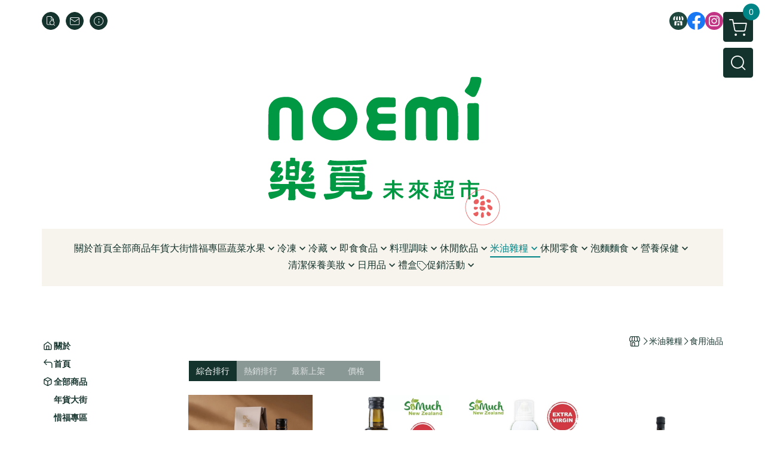

--- FILE ---
content_type: text/html; charset=utf-8
request_url: https://www.noemi.com.tw/category/123561
body_size: 32742
content:
<!DOCTYPE html>
<html prefix="og: http://ogp.me/ns#"  lang="zh-TW">
    <head>
        <title>米油雜糧-食用油品</title>
        <meta charset="utf-8">
        <meta name="viewport" content="width=device-width, initial-scale=1.0">
        
        <meta name="apple-mobile-web-app-capable" content="yes">
        <meta name="apple-touch-fullscreen" content="yes">
        <meta name="description" content="秋樂富核桃油250ml-全素、壽滿趣Somuch紐西蘭冷壓初榨酪梨油250ml-全素、壽滿趣Somuch冷壓初榨酪梨油噴霧200ml-全素、Marco100℅玄米油1L-全素、義大利Coppola葵花籽油1L-全素、生命之泉第一道冷壓初榨橄欖油500ml-全素、好果油黃金印加果油-全素、韓國初榨冷壓...">
        <meta name="keywords" content="油">
        <meta http-equiv="content-language" content="zh-TW">
                                    <link rel="alternate" href="https://www.noemi.com.tw/category/123561" hreflang="zh-Hant" />
                                    <meta property="og:title" content="米油雜糧-食用油品" />
        <meta property="og:description" content="秋樂富核桃油250ml-全素、壽滿趣Somuch紐西蘭冷壓初榨酪梨油250ml-全素、壽滿趣Somuch冷壓初榨酪梨油噴霧200ml-全素、Marco100℅玄米油1L-全素、義大利Coppola葵花籽油1L-全素、生命之泉第一道冷壓初榨橄欖油500ml-全素、好果油黃金印加果油-全素、韓國初榨冷壓..."/>
                    <meta property="og:image" content="https://img.cloudimg.in/uploads/shops/29190/stores/fe/fe8babe685d8c67436ad1fe6d5c593ca.jpg" />
        
                    <link rel="apple-touch-icon-precomposed" sizes="144x144" href="https://img.cloudimg.in/uploads/shops/29190/stores/b4/b4a7d8d2a01ea9cbd0ea9fc2b7ad45ee.png">
            <link rel="apple-touch-icon-precomposed" sizes="114x114" href="https://img.cloudimg.in/uploads/shops/29190/stores/b4/114_b4a7d8d2a01ea9cbd0ea9fc2b7ad45ee.png">
            <link rel="apple-touch-icon-precomposed" sizes="72x72" href="https://img.cloudimg.in/uploads/shops/29190/stores/b4/72_b4a7d8d2a01ea9cbd0ea9fc2b7ad45ee.png">
            <link rel="apple-touch-icon-precomposed" href="https://img.cloudimg.in/uploads/shops/29190/stores/b4/57_b4a7d8d2a01ea9cbd0ea9fc2b7ad45ee.png">
            <link rel="shortcut icon" href="https://img.cloudimg.in/uploads/shops/29190/stores/b4/32_b4a7d8d2a01ea9cbd0ea9fc2b7ad45ee.png" />
            <link rel="shortcut icon" href="https://img.cloudimg.in/uploads/shops/29190/stores/b4/32_b4a7d8d2a01ea9cbd0ea9fc2b7ad45ee.png" type="image/x-icon" />
        
        <meta property="og:url" content="https://www.noemi.com.tw/category/123561" />
        <meta property="og:site_name" content="樂覓未來超市" />
        <meta property="og:type" content="website" />

        <!-- Begin: Global plugin css -->
        <link rel="stylesheet" href="https://ecpjimg.cloudimg.in/commons/css/commons.css?v=202601290315">
        <link rel="stylesheet" href="https://ecpjimg.cloudimg.in/frontend/css/vendor.css?v=202601290315">
        <!-- End: Global plugin css-->

        <!-- Begin: Page plugin css -->
                <!-- End: Page plugin css -->

        <!-- Begin: Global css -->
        <link rel="stylesheet" href="https://ecpjimg.cloudimg.in/frontend/css/frontend-main.css?v=202601290315">
        <link rel="stylesheet" href="https://ecpjimg.cloudimg.in/frontend/css/style.css?v=202601290315">
        <link rel="stylesheet" href="https://ecpjimg.cloudimg.in/backend/css/theme/frontend.css?v=202601290315">
        <!-- End: Global css-->

        <!-- Begin: Page css -->
                <!-- End: Page css -->


        <!-- 要修改layout時，再打開此設定 -->
        <script src="https://ecpjimg.cloudimg.in/frontend/js/vendors.js?v=202601290315"></script>
        <script src="https://ecpjimg.cloudimg.in/frontend/js/plugins.js?v=202601290315"></script>
        <script src="https://ecpjimg.cloudimg.in/frontend/js/commons.js?v=202601290315"></script>
        <script type="text/javascript">
            window.addEventListener('error', function(e) {
                let cdnUrl = 'https://ecpjimg.cloudimg.in/';
                let type = e.type;
                let tagName = e.target.tagName;
                let scriptUrl = e.target.src;
                if (tagName === 'SCRIPT' && type === 'error' && cdnUrl != '' && scriptUrl.indexOf(cdnUrl) >= 0) {
                    alert('系統忙碌，頁面將重新載入。');
                    location.reload();
                }
            }, true);
        </script>

                 
        <link rel="canonical" href="https://www.noemi.com.tw/category/123561" />
    
        
        <script async src="https://www.googletagmanager.com/gtag/js?id=UA-65566883-1"></script>
<script async src="https://www.googletagmanager.com/gtag/js?id=G-JQJ5PJ11VF"></script>
<script async src="https://www.googletagmanager.com/gtag/js?id=UA-UA-252517216-1"></script>
<script async src="https://www.googletagmanager.com/gtag/js?id=AW-775240841"></script>
<script>
    window.dataLayer = window.dataLayer || [];
    function gtag(){dataLayer.push(arguments)};
    gtag('js', new Date());

            gtag('config', 'UA-65566883-1');
            gtag('config', 'G-JQJ5PJ11VF');
            gtag('config', 'UA-UA-252517216-1');
            gtag('config', 'AW-775240841');
    </script>
<script src="https://ecpjimg.cloudimg.in/frontend/js/tracking/utm.js?v=202601290315"></script>
<script>
    window.wGoogleTrace = function () {
        
                gtag('event', 'conversion', {
                    'send_to': 'AW-775240841/775240841'});
    }();

    </script>









    
<script>
    !function(f,b,e,v,n,t,s){if(f.fbq)return;n=f.fbq=function(){n.callMethod?
    n.callMethod.apply(n,arguments):n.queue.push(arguments)};if(!f._fbq)f._fbq=n;
    n.push=n;n.loaded=!0;n.version='2.0';n.queue=[];t=b.createElement(e);t.async=!0;
    t.src=v;s=b.getElementsByTagName(e)[0];s.parentNode.insertBefore(t,s)}(window,
    document,'script','//connect.facebook.net/en_US/fbevents.js');

    window.wFbPixelTrace = function () {
                    fbq('track', 'PageView', [], {eventID: '99687340a395c575bbb675304078b04cb9c3da701fca973b8a9fc0d2d3a3a69e'});fbq('track', 'Search', {"search_string":"\u98df\u7528\u6cb9\u54c1","content_type":"product","content_ids":["4711033191059","24602266855189","9413000044508","24322346755688","9421905721486","24025766664706","5060514294550","23424156501837","5060323905593","23424106501820","8437018574018","20276615567717","4715447712343","16908704579175","8809143640225","16647684502309","8437005026209","14910613995891","9421009030767","13525043592848","853807005033","13525013592845","8809143640188","13524903592831","4710422200020","13524523592793","8410010264224","13519773591214","8004123007542","13492563584726","8004123004602","13492553584725","8411342000115","13436723568923","8437018512508","13436703568921","8420701501019","13422473564993","8420701509015","13422463564992"]}, {eventID: '215231a61272b4a1bc4b66a400e26b2e5b1e3f514a07d31585bbf7d2ec1c190a'});
            };

</script>
<!-- End Facebook Pixel Code -->























        

                    </head>
                    <body class="category_area tw  browser">
        <main class="sidebar main_area position-relative">
            <div class="main_background" style="background: url(https://img.cloudimg.in/uploads/shops/29190/theme/f0/f0f6f6f2594f72c526d6586beafe21f1.png?v=202601290315) center center  / cover  no-repeat  #f6f4ec ;position:absolute;"></div>
            
                            <div>
                                            <h1 class="category_title" content="食用油品">食用油品</h1>
                                                                <h2 class="category_title" content="油">油</h2>
                                    </div>
                        <div class="js_function_block function_block">
        <header class="function_area">
            <div class="cont">
                <div class="d-flex justify-content-between">
                    <ul class="function_list d-flex list-unstyled mb-0 flex_1">
                                                                        <li>
                            <div class="el_hotkey_area">
                                                                    <span class="position-relative">
                                        <button class="btn el_btn el_btn_hotkey el_rounded_circle d-flex align-items-center justify-content-center js_hover_effect"
                                                type="button"
                                                style="background-color: #14332C;border-color:#14332C;color: #ffffff;"
                                                data-style="background-color: #14332C;border-color:#14332C;color: #ffffff;"
                                                data-hover-style="background-color: #1E463D;border-color:#1E463D;color: #ffffff;"
                                                onclick="location.href='https://www.noemi.com.tw/order/query'">
                                            <i class="icon-new_ordersearch md-16"></i>
                                        </button>
                                        <div class="el_btn_tips position-absolute mb-0">
                                            <span class="el_top_triangle d-block mx-auto" style="border-bottom-color:rgba(20, 51, 44, 0.85);color: #ffffff;"></span>
                                            <h6 class="d-flex mb-0" style="background-color: rgba(20, 51, 44, 0.85);color: #ffffff;">訂單查詢</h6>
                                        </div>
                                    </span>
                                                                                                    <span class="position-relative">
                                        <button class="btn el_btn el_btn_hotkey el_rounded_circle d-flex align-items-center justify-content-center js_hover_effect"
                                                type="button"
                                                style="background-color: #14332C;border-color:#14332C;color: #ffffff;"
                                                data-style="background-color: #14332C;border-color:#14332C;color: #ffffff;"
                                                data-hover-style="background-color: #1E463D;border-color:#1E463D;color: #ffffff;"
                                                onclick="location.href='https://www.noemi.com.tw/contact'">
                                            <i class="icon-new_mail md-16"></i>
                                        </button>
                                        <div class="el_btn_tips position-absolute mb-0">
                                            <span class="el_top_triangle d-block mx-auto" style="border-bottom-color:rgba(20, 51, 44, 0.85);color: #ffffff;"></span>
                                            <h6 class="d-flex mb-0" style="background-color: rgba(20, 51, 44, 0.85);color: #ffffff;">聯絡我們</h6>
                                        </div>
                                    </span>
                                                                <span class="position-relative">
                                    <button class="btn el_btn el_btn_hotkey el_rounded_circle d-flex align-items-center justify-content-center js_hover_effect"
                                            type="button"
                                            style="background-color: #14332C;border-color:#14332C;color: #ffffff;"
                                            data-style="background-color: #14332C;border-color:#14332C;color: #ffffff;"
                                            data-hover-style="background-color: #1E463D;border-color:#1E463D;color: #ffffff;"
                                            onclick="location.href='https://www.noemi.com.tw/faq'">
                                        <i class="icon-new_info md-16"></i>
                                    </button>
                                    <div class="el_btn_tips position-absolute mb-0">
                                        <span class="el_top_triangle d-block mx-auto" style="border-bottom-color:rgba(20, 51, 44, 0.85);color: #ffffff;"></span>
                                        <h6 class="d-flex mb-0" style="background-color: rgba(20, 51, 44, 0.85);color: #ffffff;">購物說明</h6>
                                    </div>
                                </span>
                                                            </div>
                        </li>
                                                                                <li>
                                <div class="el_login_area js_login" style="display:none">
                                                                            <span class="position-relative">
                                        <button class="btn el_btn el_btn_login el_rounded_pill d-flex align-items-center justify-content-center js_member_login_modal js_hover_effect"
                                                type="button"
                                                style="background-color: #14332C;border-color:#14332C;color: #ffffff;"
                                                data-style="background-color: #14332C;border-color:#14332C;color: #ffffff;"
                                                data-hover-style="background-color: #1E463D;border-color:#1E463D;color: #ffffff;">
                                            <i class="icon-new_member md-18"></i>
                                            <span>登入</span>
                                        </button>
                                        <div class="el_btn_tips position-absolute mb-0">
                                            <span class="el_top_triangle d-block mx-auto" border-bottom-color:rgba(20, 51, 44, 0.85);color: #ffffff;></span>
                                            <h6 class="d-flex mb-0" style="background-color: rgba(20, 51, 44, 0.85);color: #ffffff;">會員登入</h6>
                                        </div>
                                    </span>
                                                                    </div>
                                <div class="el_login_area js_logined" style="display:none">
                                    <span class="is_login position-relative">
                                        <button class="btn el_btn el_btn_login el_rounded_pill d-flex align-items-center justify-content-center js_member_hover_effect"
                                                type="button"
                                                style="background-color: #14332C;border-color:#14332C;"
                                                data-style="background-color: #14332C;border-color:#14332C;"
                                                data-hover-style="background-color: #FF9800;border-color:#FF9800;"
                                                onclick="location.href='https://www.noemi.com.tw/member/index'">
                                            <i class="icon-crown md-16"></i>
                                            <span style="background-color: rgba(255, 255, 255, 1)" data-style="background-color: rgba(255, 255, 255, 1)" data-hover-style="background-color: rgba(255, 255, 255, .1)">
                                                <b class="js_member_name"
                                                   style="color: #14332C;"
                                                   data-style="color: #14332C;"
                                                   data-hover-style="color: #ffffff;">
                                                    會員專區
                                                </b>
                                            </span>
                                        </button>
                                        <div class="el_btn_tips position-absolute mb-0">
                                            <span class="el_top_triangle d-block mx-auto" style="border-bottom-color:rgba(20, 51, 44, 0.85);color: #ffffff;"></span>
                                            <h6 class="d-flex mb-0" style="background-color: rgba(20, 51, 44, 0.85);color: #ffffff;">會員專區</h6>
                                        </div>
                                    </span>
                                    <span class="position-relative">
                                        <button class="btn el_btn el_btn_hotkey el_rounded_circle d-flex align-items-center justify-content-center js_hover_effect js_member_logout"
                                                type="button"
                                                style="background-color: #14332C;border-color:#14332C;color: #ffffff;"
                                                data-style="background-color: #14332C;border-color:#14332C;color: #ffffff;"
                                                data-hover-style="background-color: #1E463D;border-color:#1E463D;color: #ffffff;">
                                            <i class="icon-new_logout md-14"></i>
                                        </button>
                                        <div class="el_btn_tips position-absolute mb-0">
                                            <span class="el_top_triangle d-block mx-auto" style="border-bottom-color:rgba(20, 51, 44, 0.85);color: #ffffff;"></span>
                                            <h6 class="d-flex mb-0" style="background-color: rgba(20, 51, 44, 0.85);color: #ffffff;">登出</h6>
                                        </div>
                                    </span>
                                </div>
                            </li>

                                            </ul>
                    <div class="el_social_area">
                        <ul class="social_list d-flex list-unstyled mb-0">
                            <li>
            <a class="d-block" href="http://www.noemi.com.tw">
                <svg data-name=" 1" xmlns="http://www.w3.org/2000/svg" viewBox="0 0 72 72" style="width: 30px;">
                    <defs>
                        <style>.cls-1{fill: #1E463D;}.cls-2{fill:#fff;}</style>
                    </defs>
                        <circle class="cls-1" cx="36" cy="36" r="36"/>
                        <path class="cls-2" d="M41.62,33.6a3.3,3.3,0,0,1-3.25-2.36V18h4.45l2.06,6.44v5.9a3.27,3.27,0,0,1-3.26,3.26Z"/>
                        <path class="cls-2" d="M30.38,33.6a3.27,3.27,0,0,1-3.26-3.26v-5.9L29.18,18h4.45V30.34a3.26,3.26,0,0,1-3.25,3.26Z"/>
                        <path class="cls-2" d="M19.14,33.6a3.27,3.27,0,0,1-3.26-3.26V24.66L19.43,18h4.78l-1.82,5.7v6.64a3.26,3.26,0,0,1-3.25,3.26Z"/>
                        <path class="cls-2" d="M32.41,45.91h7.31V54H32.41Z"/>
                        <path class="cls-2" d="M44.45,54V43.54a2.37,2.37,0,0,0-2.36-2.37H30a2.37,2.37,0,0,0-2.37,2.37V54H21.94a1.64,1.64,0,0,1-1.64-1.65V38.24A8,8,0,0,0,24.76,36h0a8,8,0,0,0,11.18.06h0s.09.08.13.13a8.27,8.27,0,0,0,5.55,2.13h0A7.86,7.86,0,0,0,47.24,36h0a8,8,0,0,0,4.42,2.23h0v14.1A1.65,1.65,0,0,1,50.06,54H44.45Z"/>
                        <path class="cls-2" d="M52.86,33.6a3.26,3.26,0,0,1-3.25-3.26V23.7L47.79,18H52.6c1.68,3,3.07,5.61,3.52,6.53v5.81a3.27,3.27,0,0,1-3.26,3.26Z"/>
                </svg>
            </a>
        </li>
    
            <li><a class="d-block" href="https://www.facebook.com/noemi.tw" target="_blank"><img class="mw-100" src="https://ecpjimg.cloudimg.in/commons/images/theme/social/img_facebook.svg?v=202601290315" width="30" height="30" alt=""></a></li>
    
    
            <li><a class="d-block" href="https://www.instagram.com/noemi.taipei/" target="_blank"><img class="mw-100" src="https://ecpjimg.cloudimg.in/commons/images/theme/social/img_instagram.svg?v=202601290315" width="30" height="30" alt=""></a></li>
    
    
    
    
    
    
                        </ul>
                    </div>
                </div>
            </div>
        </header>
    </div>
            <nav class="js_mobile_first_menu el_nav_bar first position-fixed active">
        <ul class="el_nav_items d-flex list-unstyled mb-0"
            style="background-color: rgba(20, 51, 44, 0.85);">
            <!-- 漢堡堡 -->
            <li>
                <div class="js_footer_btn js_mobile_footer_btn js_mobile_menu d-flex align-items-center justify-content-center" data-type="menu">
                    <a class="mobile_footer_item btn el_btn el_nav_btn el_btn_hamburger d-flex flex-column align-items-center el_rounded_0 border-0" href="javascript:void(0)" style="color: #fff;">
                        <i class="icon-new_menu md-20"></i>
                        <h6 class="mb-0">選單</h6>
                    </a>
                </div>
            </li>

            
            <li class="js_login" style="display: none!important;">
                                                            <div class=" js_mobile_footer_btn d-flex align-items-center justify-content-center" data-type="order">
                        <a class="mobile_footer_item btn el_btn el_nav_btn d-flex flex-column align-items-center el_rounded_0 border-0" href="https://www.noemi.com.tw/order/query" style="color: #fff;">
                        <i class="icon-new_ordersearch md-20"></i>
                        <h6 class="mb-0">查訂單</h6>
                    </a>
                    </div>
                            </li>
            <li class="js_logined" style="display: none!important;">
                <!-- 登出 -->
                <div class="js_mobile_footer_btn d-flex align-items-center justify-content-center js_member_logout">
                    <a class="mobile_footer_item btn el_btn el_nav_btn d-flex flex-column align-items-center el_rounded_0 border-0" href="javascript:void(0)" style="color: #fff;">
                        <i class="icon-new_logout md-20"></i>
                        <h6 class="mb-0">登出</h6>
                    </a>
                </div>
            </li>
            
            <li class="js_logined" style="display: none!important;">
                                    <div class="mobile_member d-flex js_mobile_footer_btn align-items-center justify-content-center" data-type="member">
                    <a class="mobile_footer_item btn el_btn el_nav_btn d-flex flex-column align-items-center el_rounded_0 border-0" 
                            href="https://www.noemi.com.tw/member/index"
                            data-title="會員專區" style="color: #fff;">
                            <i class="icon-new_member md-20"></i>
                            <h6 class="mb-0">會員</h6>
                        </a>
                </div>
            </li>
            <li class="js_login" style="display: none!important;">
                                    <div class="js_m_member js_footer_btn mobile_member d-flex js_mobile_footer_btn align-items-center justify-content-center" data-type="member">
                    <a class="mobile_footer_item btn el_btn el_nav_btn d-flex flex-column align-items-center el_rounded_0 border-0 js_member_login_modal" 
                            href="javascript:void(0)" style="color: #fff;">
                            <i class="icon-new_login md-20"></i>
                            <h6 class="mb-0">登入</h6>
                         </a>
                </div>
            </li>

            
            <li>
                <div class="js_mobile_footer_btn js_footer_btn d-flex align-items-center justify-content-center" data-type="search">
                    <!-- 點擊按鈕後，.el_nav_search 加 .active -->
                    <a class="mobile_footer_item btn el_btn el_nav_btn el_nav_search d-flex flex-column align-items-center el_rounded_0 border-0"
                       href="javascript:void(0)" style="color: #fff;">
                        <i class="icon-new_search md-20"></i>
                        <h6 class="mb-0">搜尋</h6>
                    </a>
                    <div class="js_m_footer_area el_nav_info position-absolute p-10">
                        <div class="form_group mb-0">
                            <form class="form_data" action="">
                                <input id="form_search_mobile" name="keyword" class="form_input form_control" placeholder="商品搜尋" name="" type="text">
                                <span class="msg_error"><i class="icon-new_exclamation"></i></span>
                            </form>
                            <div class="help_block d-none"><i class="icon-new_exclaim_circle"></i><span>必填欄位，不得為空白。</span></div>
                        </div>
                                                    <div class="form_group mt-10 mb-0">
                                <div class="el_nav_keyword">
                                    <ul class="label_default_search_area el_nav_keyword_list d-flex flex-wrap list-unstyled mb-0">
                                                                                    <li>
                                                <a class="d-block"
                                                   href="https://www.noemi.com.tw/label/%2523%25E6%2583%259C%25E7%25A6%258F">
                                                    #惜福
                                                </a>
                                            </li>
                                                                                    <li>
                                                <a class="d-block"
                                                   href="https://www.noemi.com.tw/label/%25E6%2583%259C%25E7%25A6%258F">
                                                    惜福
                                                </a>
                                            </li>
                                                                                    <li>
                                                <a class="d-block"
                                                   href="https://www.noemi.com.tw/label/%25E6%25A2%25A7%25E5%25AE%2587">
                                                    梧宇
                                                </a>
                                            </li>
                                                                                    <li>
                                                <a class="d-block"
                                                   href="https://www.noemi.com.tw/label/%25E7%25A8%2591%25E7%25A6%258E">
                                                    稑禎
                                                </a>
                                            </li>
                                                                                    <li>
                                                <a class="d-block"
                                                   href="https://www.noemi.com.tw/label/%25E8%2587%25AA%25E7%2584%25B6%25E6%2580%259D%25E7%25B6%25AD">
                                                    自然思維
                                                </a>
                                            </li>
                                                                            </ul>
                                </div>
                            </div>
                                            </div>
                    <div class="el_nav_overlay js_mask_cover_for_nav"></div>
                </div>
            </li>
                        
                        <li class="el_nav_fn">
                <div class="js_footer_btn js_mobile_footer_btn js_mobile_cart d-flex align-items-center justify-content-center" data-type="cart">
                    <a class="js_cart_toggle mobile_footer_item btn el_btn el_nav_btn el_btn_cart d-flex flex-column align-items-center el_rounded_0 border-0" href="javascript:void(0)" style="color: #fff;">
                        <span class="d-flex justify-content-center">
                            <i class="icon-new_cart md-24"></i>
                            <small class="el_cart_num el_rounded_pill d-block" style="background-color: #008486;"><span class="position-relative js_cart_number">0</span></small>
                        </span>
                        <h6 class="mb-0">購物車</h6>
                    </a>
                </div>
            </li>
                    </ul>
    </nav>
    <nav class="js_mobile_second_menu el_nav_bar second">
        <ul class="el_nav_items d-flex list-unstyled mb-0">
            <!-- 漢堡堡 -->
            <li>
                <div class="d-flex align-items-center justify-content-center">
                    <button id='js_nav_toggle' class="js_mobile_menu btn el_btn el_nav_btn el_btn_hamburger d-flex flex-column align-items-center el_rounded_0 border-0" type="button" style="color: #808080;">
                        <i class="icon-new_menu md-20"></i>
                    </button>
                </div>
            </li>
            <li class="el_nav_fn d-grid">
                            <!-- 購物車按鈕 -->
                <button class="js_cart_toggle js_hover_effect btn el_btn el_nav_btn el_btn_cart position-relative mr-0  "
                        type="button"
                        style="background-color: #14332C;border-color:#14332C;color: #ffffff;"
                        data-style="background-color: #14332C;border-color:#14332C;color: #ffffff;"
                        data-hover-style="background-color: #1E463D;border-color:#1E463D;color: #ffffff;"
                        target-action="right-float-menu-button">
                <span class="d-flex justify-content-center">
                    <i class="icon-new_cart"
                       style="color: #ffffff;"></i>
                    <small class="el_cart_num el_rounded_pill position-absolute d-block"
                           style="background-color: #008486;">
                        <span class="position-relative js_cart_number">0</span>
                    </small>
                </span>
                </button>
                            <!-- 桌機版_搜尋bar -->
                <div class="el_nav_search js_nav_search position-relative">
                    <input class="btn el_btn el_nav_btn el_btn_search text-left js_hover_effect" id="form_search" type="text"
                           placeholder="商品搜尋"
                           style="background-color: #14332C;border-color:#14332C;color: #ffffff;"
                           data-style="background-color: #14332C;border-color:#14332C;color: #ffffff;"
                           data-hover-style="background-color: #1E463D;border-color:#1E463D;color: #ffffff;">
                    <label class="el_search_icon d-flex position-absolute mb-0" for="form_search"
                           style="">
                        <i class="icon-new_search md-24"
                           style="color: #ffffff;"></i>
                    </label>
                    <!-- 有關鍵字顯示，則加入.active -->
                                        <div class="el_nav_keyword position-absolute p-10 js_search_tags">
                        <ul class="js_search_tags_list el_nav_keyword_list d-flex flex-wrap list-unstyled mb-0">
                                                            <li>
                                    <a class="d-block js_hover_effect"
                                       href="https://www.noemi.com.tw/label/%2523%25E6%2583%259C%25E7%25A6%258F"
                                        style="background-color: rgba(20, 51, 44, 0.15);color: #14332C;"
                                        data-style="background-color: rgba(20, 51, 44, 0.15);color: #14332C;"
                                        data-hover-style="background-color: #14332C;color: #ffffff;">
                                        #惜福
                                    </a>
                                </li>
                                                            <li>
                                    <a class="d-block js_hover_effect"
                                       href="https://www.noemi.com.tw/label/%25E6%2583%259C%25E7%25A6%258F"
                                        style="background-color: rgba(20, 51, 44, 0.15);color: #14332C;"
                                        data-style="background-color: rgba(20, 51, 44, 0.15);color: #14332C;"
                                        data-hover-style="background-color: #14332C;color: #ffffff;">
                                        惜福
                                    </a>
                                </li>
                                                            <li>
                                    <a class="d-block js_hover_effect"
                                       href="https://www.noemi.com.tw/label/%25E6%25A2%25A7%25E5%25AE%2587"
                                        style="background-color: rgba(20, 51, 44, 0.15);color: #14332C;"
                                        data-style="background-color: rgba(20, 51, 44, 0.15);color: #14332C;"
                                        data-hover-style="background-color: #14332C;color: #ffffff;">
                                        梧宇
                                    </a>
                                </li>
                                                            <li>
                                    <a class="d-block js_hover_effect"
                                       href="https://www.noemi.com.tw/label/%25E7%25A8%2591%25E7%25A6%258E"
                                        style="background-color: rgba(20, 51, 44, 0.15);color: #14332C;"
                                        data-style="background-color: rgba(20, 51, 44, 0.15);color: #14332C;"
                                        data-hover-style="background-color: #14332C;color: #ffffff;">
                                        稑禎
                                    </a>
                                </li>
                                                            <li>
                                    <a class="d-block js_hover_effect"
                                       href="https://www.noemi.com.tw/label/%25E8%2587%25AA%25E7%2584%25B6%25E6%2580%259D%25E7%25B6%25AD"
                                        style="background-color: rgba(20, 51, 44, 0.15);color: #14332C;"
                                        data-style="background-color: rgba(20, 51, 44, 0.15);color: #14332C;"
                                        data-hover-style="background-color: #14332C;color: #ffffff;">
                                        自然思維
                                    </a>
                                </li>
                                                    </ul>
                    </div>
                                    </div>
                            </li>
        </ul>
    </nav>
    <nav class="el_nav_list el_side_bar js_menu_list" style="background-color: rgba(20, 51, 44, 1);">
        <div class="el_nav_header d-grid">
            <div class="el_company_info d-grid align-items-center">
                <img class="el_rounded_circle mw-100" src="https://img.cloudimg.in/uploads/shops/29190/stores/fe/fe8babe685d8c67436ad1fe6d5c593ca.jpg" width="60" height="60" alt="">
                <h3 class="el_company_name mb-0">樂覓未來超市</h3>
            </div>
            <div class="el_social_area">
                <ul class="social_list d-flex list-unstyled mb-0">
                    <li>
            <a class="d-block" href="http://www.noemi.com.tw">
                <svg data-name=" 1" xmlns="http://www.w3.org/2000/svg" viewBox="0 0 72 72" style="width: 30px;">
                    <defs>
                        <style>.cls-1{fill: #1E463D;}.cls-2{fill:#fff;}</style>
                    </defs>
                        <circle class="cls-1" cx="36" cy="36" r="36"/>
                        <path class="cls-2" d="M41.62,33.6a3.3,3.3,0,0,1-3.25-2.36V18h4.45l2.06,6.44v5.9a3.27,3.27,0,0,1-3.26,3.26Z"/>
                        <path class="cls-2" d="M30.38,33.6a3.27,3.27,0,0,1-3.26-3.26v-5.9L29.18,18h4.45V30.34a3.26,3.26,0,0,1-3.25,3.26Z"/>
                        <path class="cls-2" d="M19.14,33.6a3.27,3.27,0,0,1-3.26-3.26V24.66L19.43,18h4.78l-1.82,5.7v6.64a3.26,3.26,0,0,1-3.25,3.26Z"/>
                        <path class="cls-2" d="M32.41,45.91h7.31V54H32.41Z"/>
                        <path class="cls-2" d="M44.45,54V43.54a2.37,2.37,0,0,0-2.36-2.37H30a2.37,2.37,0,0,0-2.37,2.37V54H21.94a1.64,1.64,0,0,1-1.64-1.65V38.24A8,8,0,0,0,24.76,36h0a8,8,0,0,0,11.18.06h0s.09.08.13.13a8.27,8.27,0,0,0,5.55,2.13h0A7.86,7.86,0,0,0,47.24,36h0a8,8,0,0,0,4.42,2.23h0v14.1A1.65,1.65,0,0,1,50.06,54H44.45Z"/>
                        <path class="cls-2" d="M52.86,33.6a3.26,3.26,0,0,1-3.25-3.26V23.7L47.79,18H52.6c1.68,3,3.07,5.61,3.52,6.53v5.81a3.27,3.27,0,0,1-3.26,3.26Z"/>
                </svg>
            </a>
        </li>
    
            <li><a class="d-block" href="https://www.facebook.com/noemi.tw" target="_blank"><img class="mw-100" src="https://ecpjimg.cloudimg.in/commons/images/theme/social/img_facebook.svg?v=202601290315" width="30" height="30" alt=""></a></li>
    
    
            <li><a class="d-block" href="https://www.instagram.com/noemi.taipei/" target="_blank"><img class="mw-100" src="https://ecpjimg.cloudimg.in/commons/images/theme/social/img_instagram.svg?v=202601290315" width="30" height="30" alt=""></a></li>
    
    
    
    
    
    
                </ul>
            </div>
        </div>
        <aside class="el_nav_aside" data-nav>
        <div class="el_nav_aside_inner js_left_hover" data-hover-style="color: #008486;" data-style="color: #14332C;">
                            <div class="el_nav_details el_member_list ui-hidden ui-flex@pd justify-content-between position-relative position-relative js_logined" style="display: none!important;">
                    <div class="d-flex align-items-center flex_1">
                        <i class="icon-crown mr-5 md-22"></i>
                        <b class="text-break js_member_name">會員專區</b>
                    </div>
                    <a href="https://www.noemi.com.tw/member/logout" class="btn el_btn d-flex align-items-center justify-content-start border-0 el_rounded_pill mr-0 pl-20" type="button" style="background-color: #008486;border-color:#008486;color: #ffffff;">
                        <b>登出</b>
                        <i class="icon-new_logout md-14"></i>
                    </a>
                </div>
                                    
                                    
                                
                                                        <div class="el_nav_details el_about_list position-relative ml-0">
                        <div class="el_nav_summary d-flex align-items-center justify-content-between js_left_menu_color "
                             style="color: #14332C;">
                            <a class="el_nav_name d-flex align-items-center"
                               href="https://www.noemi.com.tw/about">
                                <i class="icon-new_about md-16"></i>
                                <b>關於</b>
                            </a>
                        </div>
                    </div>
                            
                                
                                                        <div class="el_nav_details el_home_list position-relative ml-0 "
                         >
                        <div class="el_nav_summary d-flex align-items-center justify-content-between js_left_menu_color "
                             style="color: #14332C;">
                            <a class="el_nav_name d-flex align-items-center"
                               href="//www.noemi.com.tw">
                                <i class="icon-new_back md-16"></i>
                                <b>首頁</b>
                            </a>
                        </div>
                    </div>
                            
                                
                                                        <div class="el_nav_details el_all_list position-relative ml-0">
                        <div class="el_nav_summary d-flex align-items-center justify-content-between js_left_menu_color "
                             style="color: #14332C;">
                            <a class="el_nav_name d-flex align-items-center"
                               href="https://www.noemi.com.tw/product/all">
                                <i class="icon-new_product md-16"></i>
                                <b>全部商品</b>
                            </a>
                        </div>
                    </div>
                            
                                
                            
                                
                                                                                                                    <div class="el_nav_details position-relative ml-0 ">
                        <div class="el_nav_summary d-flex align-items-center justify-content-between js_left_menu_color "
                             style="color: #14332C;"
                            >
                            <a class="el_nav_name d-flex align-items-center"
                               href="https://www.noemi.com.tw/category/151549">
                                <b>年貨大街</b>
                            </a>
                                                    </div>
                                            </div>
                            
                                
                                                                                                                    <div class="el_nav_details position-relative ml-0 ">
                        <div class="el_nav_summary d-flex align-items-center justify-content-between js_left_menu_color "
                             style="color: #14332C;"
                            >
                            <a class="el_nav_name d-flex align-items-center"
                               href="https://www.noemi.com.tw/category/129226">
                                <b>惜福專區</b>
                            </a>
                                                    </div>
                                            </div>
                            
                                
                                                                                                                    <div class="el_nav_details position-relative ml-0 ">
                        <div class="el_nav_summary d-flex align-items-center justify-content-between js_left_menu_color "
                             style="color: #14332C;"
                            data-nav-dropdown>
                            <a class="el_nav_name d-flex align-items-center"
                               href="https://www.noemi.com.tw/category/123327">
                                <b>蔬菜水果</b>
                            </a>
                                                            <i class="icon-"></i>
                                                    </div>
                                                    <ul class="el_nav_subname list-unstyled mb-0">
                                                                    
                                                                                                                                                <li class="js_left_menu_color "
                                        style="color: #14332C;">
                                        <a class="d-block"
                                           href="https://www.noemi.com.tw/category/123433">
                                            葉菜/生菜/根莖
                                        </a>
                                    </li>
                                                                    
                                                                                                                                                <li class="js_left_menu_color "
                                        style="color: #14332C;">
                                        <a class="d-block"
                                           href="https://www.noemi.com.tw/category/123434">
                                            菇菌
                                        </a>
                                    </li>
                                                                    
                                                                                                                                                <li class="js_left_menu_color "
                                        style="color: #14332C;">
                                        <a class="d-block"
                                           href="https://www.noemi.com.tw/category/123435">
                                            水果
                                        </a>
                                    </li>
                                                            </ul>
                                            </div>
                            
                                
                                                                                                                    <div class="el_nav_details position-relative ml-0 ">
                        <div class="el_nav_summary d-flex align-items-center justify-content-between js_left_menu_color "
                             style="color: #14332C;"
                            data-nav-dropdown>
                            <a class="el_nav_name d-flex align-items-center"
                               href="https://www.noemi.com.tw/category/123334">
                                <b>冷凍</b>
                            </a>
                                                            <i class="icon-"></i>
                                                    </div>
                                                    <ul class="el_nav_subname list-unstyled mb-0">
                                                                    
                                                                                                                                                <li class="js_left_menu_color "
                                        style="color: #14332C;">
                                        <a class="d-block"
                                           href="https://www.noemi.com.tw/category/123509">
                                            冰淇淋
                                        </a>
                                    </li>
                                                                    
                                                                                                                                                <li class="js_left_menu_color "
                                        style="color: #14332C;">
                                        <a class="d-block"
                                           href="https://www.noemi.com.tw/category/123510">
                                            麵/餅皮/披薩/糕點
                                        </a>
                                    </li>
                                                                    
                                                                                                                                                <li class="js_left_menu_color "
                                        style="color: #14332C;">
                                        <a class="d-block"
                                           href="https://www.noemi.com.tw/category/123511">
                                            包子/水餃/鍋貼
                                        </a>
                                    </li>
                                                                    
                                                                                                                                                <li class="js_left_menu_color "
                                        style="color: #14332C;">
                                        <a class="d-block"
                                           href="https://www.noemi.com.tw/category/123512">
                                            微波/即食加熱/粽子
                                        </a>
                                    </li>
                                                                    
                                                                                                                                                <li class="js_left_menu_color "
                                        style="color: #14332C;">
                                        <a class="d-block"
                                           href="https://www.noemi.com.tw/category/123513">
                                            植物肉/天貝
                                        </a>
                                    </li>
                                                                    
                                                                                                                                                <li class="js_left_menu_color "
                                        style="color: #14332C;">
                                        <a class="d-block"
                                           href="https://www.noemi.com.tw/category/123514">
                                            冷凍蔬菜
                                        </a>
                                    </li>
                                                                    
                                                                                                                                                <li class="js_left_menu_color "
                                        style="color: #14332C;">
                                        <a class="d-block"
                                           href="https://www.noemi.com.tw/category/123515">
                                            素火腿/香腸/素肉(排)/素旦
                                        </a>
                                    </li>
                                                                    
                                                                                                                                                <li class="js_left_menu_color "
                                        style="color: #14332C;">
                                        <a class="d-block"
                                           href="https://www.noemi.com.tw/category/123516">
                                            素食炸(烤)物
                                        </a>
                                    </li>
                                                                    
                                                                                                                                                <li class="js_left_menu_color "
                                        style="color: #14332C;">
                                        <a class="d-block"
                                           href="https://www.noemi.com.tw/category/123517">
                                            素火鍋料/豆製品/蒟蒻
                                        </a>
                                    </li>
                                                                    
                                                                                                                                                <li class="js_left_menu_color "
                                        style="color: #14332C;">
                                        <a class="d-block"
                                           href="https://www.noemi.com.tw/category/123518">
                                            調理品(醬)/湯底/湯品
                                        </a>
                                    </li>
                                                            </ul>
                                            </div>
                            
                                
                                                                                                                    <div class="el_nav_details position-relative ml-0 ">
                        <div class="el_nav_summary d-flex align-items-center justify-content-between js_left_menu_color "
                             style="color: #14332C;"
                            data-nav-dropdown>
                            <a class="el_nav_name d-flex align-items-center"
                               href="https://www.noemi.com.tw/category/123336">
                                <b>冷藏</b>
                            </a>
                                                            <i class="icon-"></i>
                                                    </div>
                                                    <ul class="el_nav_subname list-unstyled mb-0">
                                                                    
                                                                                                                                                <li class="js_left_menu_color "
                                        style="color: #14332C;">
                                        <a class="d-block"
                                           href="https://www.noemi.com.tw/category/123519">
                                            豆製品/蒟蒻
                                        </a>
                                    </li>
                                                                    
                                                                                                                                                <li class="js_left_menu_color "
                                        style="color: #14332C;">
                                        <a class="d-block"
                                           href="https://www.noemi.com.tw/category/123520">
                                            優(格)酪乳/豆米漿
                                        </a>
                                    </li>
                                                                    
                                                                                                                                                <li class="js_left_menu_color "
                                        style="color: #14332C;">
                                        <a class="d-block"
                                           href="https://www.noemi.com.tw/category/123521">
                                            純素奶油/起司/沙拉醬
                                        </a>
                                    </li>
                                                                    
                                                                                                                                                <li class="js_left_menu_color "
                                        style="color: #14332C;">
                                        <a class="d-block"
                                           href="https://www.noemi.com.tw/category/123522">
                                            調理/湯品/即食加熱
                                        </a>
                                    </li>
                                                                    
                                                                                                                                                <li class="js_left_menu_color "
                                        style="color: #14332C;">
                                        <a class="d-block"
                                           href="https://www.noemi.com.tw/category/123523">
                                            茶飲品
                                        </a>
                                    </li>
                                                                    
                                                                                                                                                <li class="js_left_menu_color "
                                        style="color: #14332C;">
                                        <a class="d-block"
                                           href="https://www.noemi.com.tw/category/123524">
                                            醃漬品
                                        </a>
                                    </li>
                                                            </ul>
                                            </div>
                            
                                
                                                                                                                    <div class="el_nav_details position-relative ml-0 ">
                        <div class="el_nav_summary d-flex align-items-center justify-content-between js_left_menu_color "
                             style="color: #14332C;"
                            data-nav-dropdown>
                            <a class="el_nav_name d-flex align-items-center"
                               href="https://www.noemi.com.tw/category/125394">
                                <b>即食食品</b>
                            </a>
                                                            <i class="icon-"></i>
                                                    </div>
                                                    <ul class="el_nav_subname list-unstyled mb-0">
                                                                    
                                                                                                                                                <li class="js_left_menu_color "
                                        style="color: #14332C;">
                                        <a class="d-block"
                                           href="https://www.noemi.com.tw/category/125396">
                                            泡菜/涼拌
                                        </a>
                                    </li>
                                                                    
                                                                                                                                                <li class="js_left_menu_color "
                                        style="color: #14332C;">
                                        <a class="d-block"
                                           href="https://www.noemi.com.tw/category/125397">
                                            調理包
                                        </a>
                                    </li>
                                                                    
                                                                                                                                                <li class="js_left_menu_color "
                                        style="color: #14332C;">
                                        <a class="d-block"
                                           href="https://www.noemi.com.tw/category/125398">
                                            麵包/包子/饅頭
                                        </a>
                                    </li>
                                                                    
                                                                                                                                                <li class="js_left_menu_color "
                                        style="color: #14332C;">
                                        <a class="d-block"
                                           href="https://www.noemi.com.tw/category/125399">
                                            抓餅/粽子/糕
                                        </a>
                                    </li>
                                                                    
                                                                                                                                                <li class="js_left_menu_color "
                                        style="color: #14332C;">
                                        <a class="d-block"
                                           href="https://www.noemi.com.tw/category/125400">
                                            水餃/餛飩/鍋貼
                                        </a>
                                    </li>
                                                                    
                                                                                                                                                <li class="js_left_menu_color "
                                        style="color: #14332C;">
                                        <a class="d-block"
                                           href="https://www.noemi.com.tw/category/125401">
                                            冷凍點心/湯圓
                                        </a>
                                    </li>
                                                                    
                                                                                                                                                <li class="js_left_menu_color "
                                        style="color: #14332C;">
                                        <a class="d-block"
                                           href="https://www.noemi.com.tw/category/125402">
                                            素香鬆
                                        </a>
                                    </li>
                                                                    
                                                                                                                                                <li class="js_left_menu_color "
                                        style="color: #14332C;">
                                        <a class="d-block"
                                           href="https://www.noemi.com.tw/category/125403">
                                            高湯/湯底
                                        </a>
                                    </li>
                                                                    
                                                                                                                                                <li class="js_left_menu_color "
                                        style="color: #14332C;">
                                        <a class="d-block"
                                           href="https://www.noemi.com.tw/category/125404">
                                            蒟蒻
                                        </a>
                                    </li>
                                                            </ul>
                                            </div>
                            
                                
                                                                                                                    <div class="el_nav_details position-relative ml-0 ">
                        <div class="el_nav_summary d-flex align-items-center justify-content-between js_left_menu_color "
                             style="color: #14332C;"
                            data-nav-dropdown>
                            <a class="el_nav_name d-flex align-items-center"
                               href="https://www.noemi.com.tw/category/123338">
                                <b>料理調味</b>
                            </a>
                                                            <i class="icon-"></i>
                                                    </div>
                                                    <ul class="el_nav_subname list-unstyled mb-0">
                                                                    
                                                                                                                                                <li class="js_left_menu_color "
                                        style="color: #14332C;">
                                        <a class="d-block"
                                           href="https://www.noemi.com.tw/category/123525">
                                            調理包/咖哩
                                        </a>
                                    </li>
                                                                    
                                                                                                                                                <li class="js_left_menu_color "
                                        style="color: #14332C;">
                                        <a class="d-block"
                                           href="https://www.noemi.com.tw/category/123526">
                                            罐頭/醃製品
                                        </a>
                                    </li>
                                                                    
                                                                                                                                                <li class="js_left_menu_color "
                                        style="color: #14332C;">
                                        <a class="d-block"
                                           href="https://www.noemi.com.tw/category/123527">
                                            調味粉(醬)/辛香料
                                        </a>
                                    </li>
                                                                    
                                                                                                                                                <li class="js_left_menu_color "
                                        style="color: #14332C;">
                                        <a class="d-block"
                                           href="https://www.noemi.com.tw/category/123528">
                                            醬(香)油/鹽/糖/醋
                                        </a>
                                    </li>
                                                                    
                                                                                                                                                <li class="js_left_menu_color "
                                        style="color: #14332C;">
                                        <a class="d-block"
                                           href="https://www.noemi.com.tw/category/123532">
                                            湯底/即食湯品
                                        </a>
                                    </li>
                                                                    
                                                                                                                                                <li class="js_left_menu_color "
                                        style="color: #14332C;">
                                        <a class="d-block"
                                           href="https://www.noemi.com.tw/category/123534">
                                            素鬆
                                        </a>
                                    </li>
                                                                    
                                                                                                                                                <li class="js_left_menu_color "
                                        style="color: #14332C;">
                                        <a class="d-block"
                                           href="https://www.noemi.com.tw/category/123535">
                                            果醬/抹醬
                                        </a>
                                    </li>
                                                            </ul>
                                            </div>
                            
                                
                                                                                                                    <div class="el_nav_details position-relative ml-0 ">
                        <div class="el_nav_summary d-flex align-items-center justify-content-between js_left_menu_color "
                             style="color: #14332C;"
                            data-nav-dropdown>
                            <a class="el_nav_name d-flex align-items-center"
                               href="https://www.noemi.com.tw/category/123339">
                                <b>休閒飲品</b>
                            </a>
                                                            <i class="icon-"></i>
                                                    </div>
                                                    <ul class="el_nav_subname list-unstyled mb-0">
                                                                    
                                                                                                                                                <li class="js_left_menu_color "
                                        style="color: #14332C;">
                                        <a class="d-block"
                                           href="https://www.noemi.com.tw/category/123537">
                                            無酒精飲料
                                        </a>
                                    </li>
                                                                    
                                                                                                                                                <li class="js_left_menu_color "
                                        style="color: #14332C;">
                                        <a class="d-block"
                                           href="https://www.noemi.com.tw/category/123538">
                                            氣泡飲(水)
                                        </a>
                                    </li>
                                                                    
                                                                                                                                                <li class="js_left_menu_color "
                                        style="color: #14332C;">
                                        <a class="d-block"
                                           href="https://www.noemi.com.tw/category/123540">
                                            沖調/穀麥片/茶/咖啡/可可
                                        </a>
                                    </li>
                                                                    
                                                                                                                                                <li class="js_left_menu_color "
                                        style="color: #14332C;">
                                        <a class="d-block"
                                           href="https://www.noemi.com.tw/category/123541">
                                            植物艿
                                        </a>
                                    </li>
                                                                    
                                                                                                                                                <li class="js_left_menu_color "
                                        style="color: #14332C;">
                                        <a class="d-block"
                                           href="https://www.noemi.com.tw/category/123543">
                                            果汁/茶
                                        </a>
                                    </li>
                                                                    
                                                                                                                                                <li class="js_left_menu_color "
                                        style="color: #14332C;">
                                        <a class="d-block"
                                           href="https://www.noemi.com.tw/category/123545">
                                            養生飲品
                                        </a>
                                    </li>
                                                            </ul>
                                            </div>
                            
                                
                                                                                                                    <div class="el_nav_details position-relative ml-0 is-open">
                        <div class="el_nav_summary d-flex align-items-center justify-content-between js_left_menu_color "
                             style="color: #14332C;"
                            data-nav-dropdown>
                            <a class="el_nav_name d-flex align-items-center"
                               href="https://www.noemi.com.tw/category/123426">
                                <b>米油雜糧</b>
                            </a>
                                                            <i class="icon-"></i>
                                                    </div>
                                                    <ul class="el_nav_subname list-unstyled mb-0">
                                                                    
                                                                                                                                                <li class="js_left_menu_color "
                                        style="color: #14332C;">
                                        <a class="d-block"
                                           href="https://www.noemi.com.tw/category/123550">
                                            五穀雜糧
                                        </a>
                                    </li>
                                                                    
                                                                                                                                                <li class="js_left_menu_color "
                                        style="color: #14332C;">
                                        <a class="d-block"
                                           href="https://www.noemi.com.tw/category/123554">
                                            南北雜貨
                                        </a>
                                    </li>
                                                                    
                                                                                                                                                <li class="js_left_menu_color "
                                        style="color: #14332C;">
                                        <a class="d-block"
                                           href="https://www.noemi.com.tw/category/131801">
                                            烘焙粉類
                                        </a>
                                    </li>
                                                                    
                                                                                                                                                <li class="js_left_menu_color active is-active"
                                        style="color: #008486;">
                                        <a class="d-block"
                                           href="https://www.noemi.com.tw/category/123561">
                                            食用油品
                                        </a>
                                    </li>
                                                            </ul>
                                            </div>
                            
                                
                                                                                                                    <div class="el_nav_details position-relative ml-0 ">
                        <div class="el_nav_summary d-flex align-items-center justify-content-between js_left_menu_color "
                             style="color: #14332C;"
                            data-nav-dropdown>
                            <a class="el_nav_name d-flex align-items-center"
                               href="https://www.noemi.com.tw/category/123427">
                                <b>休閒零食</b>
                            </a>
                                                            <i class="icon-"></i>
                                                    </div>
                                                    <ul class="el_nav_subname list-unstyled mb-0">
                                                                    
                                                                                                                                                <li class="js_left_menu_color "
                                        style="color: #14332C;">
                                        <a class="d-block"
                                           href="https://www.noemi.com.tw/category/123536">
                                            餅乾/酥脆點心
                                        </a>
                                    </li>
                                                                    
                                                                                                                                                <li class="js_left_menu_color "
                                        style="color: #14332C;">
                                        <a class="d-block"
                                           href="https://www.noemi.com.tw/category/123539">
                                            糖果/巧克力
                                        </a>
                                    </li>
                                                                    
                                                                                                                                                <li class="js_left_menu_color "
                                        style="color: #14332C;">
                                        <a class="d-block"
                                           href="https://www.noemi.com.tw/category/123542">
                                            洋芋片
                                        </a>
                                    </li>
                                                                    
                                                                                                                                                <li class="js_left_menu_color "
                                        style="color: #14332C;">
                                        <a class="d-block"
                                           href="https://www.noemi.com.tw/category/123544">
                                            素肉乾/豆干/蒟蒻
                                        </a>
                                    </li>
                                                                    
                                                                                                                                                <li class="js_left_menu_color "
                                        style="color: #14332C;">
                                        <a class="d-block"
                                           href="https://www.noemi.com.tw/category/123546">
                                            零食/堅果/果乾/蜜餞/海苔
                                        </a>
                                    </li>
                                                            </ul>
                                            </div>
                            
                                
                                                                                                                    <div class="el_nav_details position-relative ml-0 ">
                        <div class="el_nav_summary d-flex align-items-center justify-content-between js_left_menu_color "
                             style="color: #14332C;"
                            data-nav-dropdown>
                            <a class="el_nav_name d-flex align-items-center"
                               href="https://www.noemi.com.tw/category/123428">
                                <b>泡麵麵食</b>
                            </a>
                                                            <i class="icon-"></i>
                                                    </div>
                                                    <ul class="el_nav_subname list-unstyled mb-0">
                                                                    
                                                                                                                                                <li class="js_left_menu_color "
                                        style="color: #14332C;">
                                        <a class="d-block"
                                           href="https://www.noemi.com.tw/category/123547">
                                            麵條/米粉/冬粉
                                        </a>
                                    </li>
                                                                    
                                                                                                                                                <li class="js_left_menu_color "
                                        style="color: #14332C;">
                                        <a class="d-block"
                                           href="https://www.noemi.com.tw/category/123548">
                                            義大利麵
                                        </a>
                                    </li>
                                                                    
                                                                                                                                                <li class="js_left_menu_color "
                                        style="color: #14332C;">
                                        <a class="d-block"
                                           href="https://www.noemi.com.tw/category/123549">
                                            泡麵/方便麵
                                        </a>
                                    </li>
                                                                    
                                                                                                                                                <li class="js_left_menu_color "
                                        style="color: #14332C;">
                                        <a class="d-block"
                                           href="https://www.noemi.com.tw/category/123551">
                                            拌飯/粥
                                        </a>
                                    </li>
                                                            </ul>
                                            </div>
                            
                                
                                                                                                                    <div class="el_nav_details position-relative ml-0 ">
                        <div class="el_nav_summary d-flex align-items-center justify-content-between js_left_menu_color "
                             style="color: #14332C;"
                            data-nav-dropdown>
                            <a class="el_nav_name d-flex align-items-center"
                               href="https://www.noemi.com.tw/category/123429">
                                <b>營養保健</b>
                            </a>
                                                            <i class="icon-"></i>
                                                    </div>
                                                    <ul class="el_nav_subname list-unstyled mb-0">
                                                                    
                                                                                                                                                <li class="js_left_menu_color "
                                        style="color: #14332C;">
                                        <a class="d-block"
                                           href="https://www.noemi.com.tw/category/123552">
                                            營養品
                                        </a>
                                    </li>
                                                                    
                                                                                                                                                <li class="js_left_menu_color "
                                        style="color: #14332C;">
                                        <a class="d-block"
                                           href="https://www.noemi.com.tw/category/123553">
                                            嬰幼兒食品
                                        </a>
                                    </li>
                                                            </ul>
                                            </div>
                            
                                
                                                                                                                    <div class="el_nav_details position-relative ml-0 ">
                        <div class="el_nav_summary d-flex align-items-center justify-content-between js_left_menu_color "
                             style="color: #14332C;"
                            data-nav-dropdown>
                            <a class="el_nav_name d-flex align-items-center"
                               href="https://www.noemi.com.tw/category/123430">
                                <b>清潔保養美妝</b>
                            </a>
                                                            <i class="icon-"></i>
                                                    </div>
                                                    <ul class="el_nav_subname list-unstyled mb-0">
                                                                    
                                                                                                                                                <li class="js_left_menu_color "
                                        style="color: #14332C;">
                                        <a class="d-block"
                                           href="https://www.noemi.com.tw/category/123555">
                                            清潔用品
                                        </a>
                                    </li>
                                                                    
                                                                                                                                                <li class="js_left_menu_color "
                                        style="color: #14332C;">
                                        <a class="d-block"
                                           href="https://www.noemi.com.tw/category/123556">
                                            保養品
                                        </a>
                                    </li>
                                                                    
                                                                                                                                                <li class="js_left_menu_color "
                                        style="color: #14332C;">
                                        <a class="d-block"
                                           href="https://www.noemi.com.tw/category/127760">
                                            彩妝品
                                        </a>
                                    </li>
                                                            </ul>
                                            </div>
                            
                                
                                                                                                                    <div class="el_nav_details position-relative ml-0 ">
                        <div class="el_nav_summary d-flex align-items-center justify-content-between js_left_menu_color "
                             style="color: #14332C;"
                            data-nav-dropdown>
                            <a class="el_nav_name d-flex align-items-center"
                               href="https://www.noemi.com.tw/category/127304">
                                <b>日用品</b>
                            </a>
                                                            <i class="icon-"></i>
                                                    </div>
                                                    <ul class="el_nav_subname list-unstyled mb-0">
                                                                    
                                                                                                                                                <li class="js_left_menu_color "
                                        style="color: #14332C;">
                                        <a class="d-block"
                                           href="https://www.noemi.com.tw/category/127350">
                                            容器具
                                        </a>
                                    </li>
                                                                    
                                                                                                                                                <li class="js_left_menu_color "
                                        style="color: #14332C;">
                                        <a class="d-block"
                                           href="https://www.noemi.com.tw/category/127762">
                                            居家清潔
                                        </a>
                                    </li>
                                                                    
                                                                                                                                                <li class="js_left_menu_color "
                                        style="color: #14332C;">
                                        <a class="d-block"
                                           href="https://www.noemi.com.tw/category/127442">
                                            寵物用品
                                        </a>
                                    </li>
                                                            </ul>
                                            </div>
                            
                                
                                                                                                                    <div class="el_nav_details position-relative ml-0 ">
                        <div class="el_nav_summary d-flex align-items-center justify-content-between js_left_menu_color "
                             style="color: #14332C;"
                            >
                            <a class="el_nav_name d-flex align-items-center"
                               href="https://www.noemi.com.tw/category/123431">
                                <b>禮盒</b>
                            </a>
                                                    </div>
                                            </div>
                            
                                
                            
                                
                            
                                
                            
                                
                                    
                                                            
                                                                                    
                                                                                    <div class="el_nav_details el_promotion_list position-relative ml-0 is-open">
                        <div class="el_nav_summary d-flex align-items-center justify-content-between js_left_menu_color"
                             style="color: #14332C;"
                             data-nav-dropdown>
                            <a class="el_nav_name d-flex align-items-center" onclick="
                            gtag('event', 'select_promotion', {
                                'send_to': ['G-JQJ5PJ11VF'],
                                'currency': 'TWD',
                                'items': [{
                                    'promotion_id': '37533',
                                    'promotion_name': '促銷活動～ 韓國初榨冷壓專利生紫蘇油120ml*2瓶(禮盒) 促銷8折  效期20260619'
                                }]
                            });"
                                href="https://www.noemi.com.tw/onsale/1P8D/37533">
                                <i class="icon-promotion_sale md-16"></i>
                                <b>促銷活動</b>
                            </a>
                            <i class="icon-"></i>
                        </div>
                        <ul class="el_nav_subname list-unstyled mb-0">
                                                                                                                                                                                                                                
                                                                                                    
                                
                                <li class="js_left_menu_color "
                                    style="color: #14332C;">
                                    <a class="d-block" onclick="
                            gtag('event', 'select_promotion', {
                                'send_to': ['G-JQJ5PJ11VF'],
                                'currency': 'TWD',
                                'items': [{
                                    'promotion_id': '37533',
                                    'promotion_name': '促銷活動～ 韓國初榨冷壓專利生紫蘇油120ml*2瓶(禮盒) 促銷8折  效期20260619'
                                }]
                            });" href="https://www.noemi.com.tw/onsale/1P8D/37533" onclick="
                            gtag('event', 'select_promotion', {
                                'send_to': ['G-JQJ5PJ11VF'],
                                'currency': 'TWD',
                                'items': [{
                                    'promotion_id': '37533',
                                    'promotion_name': '促銷活動～ 韓國初榨冷壓專利生紫蘇油120ml*2瓶(禮盒) 促銷8折  效期20260619'
                                }]
                            });">促銷活動～ 韓國初榨冷壓專利生紫蘇油120ml*2瓶(禮盒) 促銷8折  效期20260619</a>
                                </li>
                                                                                                                                                                                                                                
                                                                                                    
                                
                                <li class="js_left_menu_color "
                                    style="color: #14332C;">
                                    <a class="d-block" onclick="
                            gtag('event', 'select_promotion', {
                                'send_to': ['G-JQJ5PJ11VF'],
                                'currency': 'TWD',
                                'items': [{
                                    'promotion_id': '37604',
                                    'promotion_name': '新春促銷活動～夏凡無酒精微氣泡飲200g系列任選2瓶$650'
                                }]
                            });" href="https://www.noemi.com.tw/onsale/2P650T/37604" onclick="
                            gtag('event', 'select_promotion', {
                                'send_to': ['G-JQJ5PJ11VF'],
                                'currency': 'TWD',
                                'items': [{
                                    'promotion_id': '37604',
                                    'promotion_name': '新春促銷活動～夏凡無酒精微氣泡飲200g系列任選2瓶$650'
                                }]
                            });">新春促銷活動～夏凡無酒精微氣泡飲200g系列任選2瓶$650</a>
                                </li>
                                                                                                                                                                                                                                
                                                                                                    
                                
                                <li class="js_left_menu_color "
                                    style="color: #14332C;">
                                    <a class="d-block" onclick="
                            gtag('event', 'select_promotion', {
                                'send_to': ['G-JQJ5PJ11VF'],
                                'currency': 'TWD',
                                'items': [{
                                    'promotion_id': '37648',
                                    'promotion_name': '惜福促銷～難吃的瓜子500g惜福價$99'
                                }]
                            });" href="https://www.noemi.com.tw/onsale/1P99T/37648" onclick="
                            gtag('event', 'select_promotion', {
                                'send_to': ['G-JQJ5PJ11VF'],
                                'currency': 'TWD',
                                'items': [{
                                    'promotion_id': '37648',
                                    'promotion_name': '惜福促銷～難吃的瓜子500g惜福價$99'
                                }]
                            });">惜福促銷～難吃的瓜子500g惜福價$99</a>
                                </li>
                                                                                                                                                                                                                                
                                                                                                    
                                
                                <li class="js_left_menu_color "
                                    style="color: #14332C;">
                                    <a class="d-block" onclick="
                            gtag('event', 'select_promotion', {
                                'send_to': ['G-JQJ5PJ11VF'],
                                'currency': 'TWD',
                                'items': [{
                                    'promotion_id': '37848',
                                    'promotion_name': '促銷活動～菇王鹽麴150g全素，特價140'
                                }]
                            });" href="https://www.noemi.com.tw/onsale/1P140T/37848" onclick="
                            gtag('event', 'select_promotion', {
                                'send_to': ['G-JQJ5PJ11VF'],
                                'currency': 'TWD',
                                'items': [{
                                    'promotion_id': '37848',
                                    'promotion_name': '促銷活動～菇王鹽麴150g全素，特價140'
                                }]
                            });">促銷活動～菇王鹽麴150g全素，特價140</a>
                                </li>
                                                                                                                                                                                                                                
                                                                                                    
                                
                                <li class="js_left_menu_color "
                                    style="color: #14332C;">
                                    <a class="d-block" onclick="
                            gtag('event', 'select_promotion', {
                                'send_to': ['G-JQJ5PJ11VF'],
                                'currency': 'TWD',
                                'items': [{
                                    'promotion_id': '37849',
                                    'promotion_name': '促銷活動～草屯農會合歡胚芽米1.5kg特價145'
                                }]
                            });" href="https://www.noemi.com.tw/onsale/1P145T/37849" onclick="
                            gtag('event', 'select_promotion', {
                                'send_to': ['G-JQJ5PJ11VF'],
                                'currency': 'TWD',
                                'items': [{
                                    'promotion_id': '37849',
                                    'promotion_name': '促銷活動～草屯農會合歡胚芽米1.5kg特價145'
                                }]
                            });">促銷活動～草屯農會合歡胚芽米1.5kg特價145</a>
                                </li>
                                                                                                                                                                                                                                
                                                                                                    
                                
                                <li class="js_left_menu_color "
                                    style="color: #14332C;">
                                    <a class="d-block" onclick="
                            gtag('event', 'select_promotion', {
                                'send_to': ['G-JQJ5PJ11VF'],
                                'currency': 'TWD',
                                'items': [{
                                    'promotion_id': '37963',
                                    'promotion_name': '惜福促銷~儒齋吉米花打85折'
                                }]
                            });" href="https://www.noemi.com.tw/onsale/1P85D/37963" onclick="
                            gtag('event', 'select_promotion', {
                                'send_to': ['G-JQJ5PJ11VF'],
                                'currency': 'TWD',
                                'items': [{
                                    'promotion_id': '37963',
                                    'promotion_name': '惜福促銷~儒齋吉米花打85折'
                                }]
                            });">惜福促銷~儒齋吉米花打85折</a>
                                </li>
                                                                                                                                                                                                                                
                                                                                                    
                                
                                <li class="js_left_menu_color "
                                    style="color: #14332C;">
                                    <a class="d-block" onclick="
                            gtag('event', 'select_promotion', {
                                'send_to': ['G-JQJ5PJ11VF'],
                                'currency': 'TWD',
                                'items': [{
                                    'promotion_id': '36731',
                                    'promotion_name': '促銷活動~小森蛋白粉系列買2包送1袋高蛋白辣條(麻辣.燒烤.藤椒口味)'
                                }]
                            });" href="https://www.noemi.com.tw/onsale/2P2418646G/36731" onclick="
                            gtag('event', 'select_promotion', {
                                'send_to': ['G-JQJ5PJ11VF'],
                                'currency': 'TWD',
                                'items': [{
                                    'promotion_id': '36731',
                                    'promotion_name': '促銷活動~小森蛋白粉系列買2包送1袋高蛋白辣條(麻辣.燒烤.藤椒口味)'
                                }]
                            });">促銷活動~小森蛋白粉系列買2包送1袋高蛋白辣條(麻辣.燒烤.藤椒口味)</a>
                                </li>
                                                                                                                                                                                                                                
                                                                                                    
                                
                                <li class="js_left_menu_color "
                                    style="color: #14332C;">
                                    <a class="d-block" onclick="
                            gtag('event', 'select_promotion', {
                                'send_to': ['G-JQJ5PJ11VF'],
                                'currency': 'TWD',
                                'items': [{
                                    'promotion_id': '36411',
                                    'promotion_name': '促銷活動～任選賓德寶氣泡飲系列買5送1瓶'
                                }]
                            });" href="https://www.noemi.com.tw/onsale/6P600T/36411" onclick="
                            gtag('event', 'select_promotion', {
                                'send_to': ['G-JQJ5PJ11VF'],
                                'currency': 'TWD',
                                'items': [{
                                    'promotion_id': '36411',
                                    'promotion_name': '促銷活動～任選賓德寶氣泡飲系列買5送1瓶'
                                }]
                            });">促銷活動～任選賓德寶氣泡飲系列買5送1瓶</a>
                                </li>
                                                                                                                                                                                                                                
                                                                                                    
                                
                                <li class="js_left_menu_color "
                                    style="color: #14332C;">
                                    <a class="d-block" onclick="
                            gtag('event', 'select_promotion', {
                                'send_to': ['G-JQJ5PJ11VF'],
                                'currency': 'TWD',
                                'items': [{
                                    'promotion_id': '36177',
                                    'promotion_name': '中秋促銷活動～小森綜合水果穀片送紅棗豆奶隨手包3入*1包'
                                }]
                            });" href="https://www.noemi.com.tw/onsale/1P2061251G/36177" onclick="
                            gtag('event', 'select_promotion', {
                                'send_to': ['G-JQJ5PJ11VF'],
                                'currency': 'TWD',
                                'items': [{
                                    'promotion_id': '36177',
                                    'promotion_name': '中秋促銷活動～小森綜合水果穀片送紅棗豆奶隨手包3入*1包'
                                }]
                            });">中秋促銷活動～小森綜合水果穀片送紅棗豆奶隨手包3入*1包</a>
                                </li>
                                                                                                                                                                                                                                
                                                                                                    
                                
                                <li class="js_left_menu_color "
                                    style="color: #14332C;">
                                    <a class="d-block" onclick="
                            gtag('event', 'select_promotion', {
                                'send_to': ['G-JQJ5PJ11VF'],
                                'currency': 'TWD',
                                'items': [{
                                    'promotion_id': '35586',
                                    'promotion_name': '促銷7折活動～菇王純天然香椿辣椒醬240g'
                                }]
                            });" href="https://www.noemi.com.tw/onsale/1P7D/35586" onclick="
                            gtag('event', 'select_promotion', {
                                'send_to': ['G-JQJ5PJ11VF'],
                                'currency': 'TWD',
                                'items': [{
                                    'promotion_id': '35586',
                                    'promotion_name': '促銷7折活動～菇王純天然香椿辣椒醬240g'
                                }]
                            });">促銷7折活動～菇王純天然香椿辣椒醬240g</a>
                                </li>
                                                                                                                                                                                                                                
                                                                                                    
                                
                                <li class="js_left_menu_color "
                                    style="color: #14332C;">
                                    <a class="d-block" onclick="
                            gtag('event', 'select_promotion', {
                                'send_to': ['G-JQJ5PJ11VF'],
                                'currency': 'TWD',
                                'items': [{
                                    'promotion_id': '35585',
                                    'promotion_name': '促銷7折活動～菇王純天然香菇醬240g-全素'
                                }]
                            });" href="https://www.noemi.com.tw/onsale/1P7D/35585" onclick="
                            gtag('event', 'select_promotion', {
                                'send_to': ['G-JQJ5PJ11VF'],
                                'currency': 'TWD',
                                'items': [{
                                    'promotion_id': '35585',
                                    'promotion_name': '促銷7折活動～菇王純天然香菇醬240g-全素'
                                }]
                            });">促銷7折活動～菇王純天然香菇醬240g-全素</a>
                                </li>
                                                                                                                                                                                                                                
                                                                                                    
                                
                                <li class="js_left_menu_color "
                                    style="color: #14332C;">
                                    <a class="d-block" onclick="
                            gtag('event', 'select_promotion', {
                                'send_to': ['G-JQJ5PJ11VF'],
                                'currency': 'TWD',
                                'items': [{
                                    'promotion_id': '32437',
                                    'promotion_name': '促銷活動～金太子雪耳飲2入/組特價$109'
                                }]
                            });" href="https://www.noemi.com.tw/onsale/2P109T/32437" onclick="
                            gtag('event', 'select_promotion', {
                                'send_to': ['G-JQJ5PJ11VF'],
                                'currency': 'TWD',
                                'items': [{
                                    'promotion_id': '32437',
                                    'promotion_name': '促銷活動～金太子雪耳飲2入/組特價$109'
                                }]
                            });">促銷活動～金太子雪耳飲2入/組特價$109</a>
                                </li>
                                                                                                                                                                                                                                
                                                                                                    
                                
                                <li class="js_left_menu_color "
                                    style="color: #14332C;">
                                    <a class="d-block" onclick="
                            gtag('event', 'select_promotion', {
                                'send_to': ['G-JQJ5PJ11VF'],
                                'currency': 'TWD',
                                'items': [{
                                    'promotion_id': '23239',
                                    'promotion_name': '促銷  促銷活動～Edenvale系列紅/白酒 第二件8折'
                                }]
                            });" href="https://www.noemi.com.tw/onsale/2P1080T/23239" onclick="
                            gtag('event', 'select_promotion', {
                                'send_to': ['G-JQJ5PJ11VF'],
                                'currency': 'TWD',
                                'items': [{
                                    'promotion_id': '23239',
                                    'promotion_name': '促銷  促銷活動～Edenvale系列紅/白酒 第二件8折'
                                }]
                            });">促銷  促銷活動～Edenvale系列紅/白酒 第二件8折</a>
                                </li>
                                                                                                                                                                                                                                
                                                                                                    
                                
                                <li class="js_left_menu_color "
                                    style="color: #14332C;">
                                    <a class="d-block" onclick="
                            gtag('event', 'select_promotion', {
                                'send_to': ['G-JQJ5PJ11VF'],
                                'currency': 'TWD',
                                'items': [{
                                    'promotion_id': '32617',
                                    'promotion_name': '促銷活動～喜樂之泉醬油系列買一送一'
                                }]
                            });" href="https://www.noemi.com.tw/onsale/2P185T/32617" onclick="
                            gtag('event', 'select_promotion', {
                                'send_to': ['G-JQJ5PJ11VF'],
                                'currency': 'TWD',
                                'items': [{
                                    'promotion_id': '32617',
                                    'promotion_name': '促銷活動～喜樂之泉醬油系列買一送一'
                                }]
                            });">促銷活動～喜樂之泉醬油系列買一送一</a>
                                </li>
                                                                                                                                                                                                                                
                                                                                                    
                                
                                <li class="js_left_menu_color "
                                    style="color: #14332C;">
                                    <a class="d-block" onclick="
                            gtag('event', 'select_promotion', {
                                'send_to': ['G-JQJ5PJ11VF'],
                                'currency': 'TWD',
                                'items': [{
                                    'promotion_id': '24199',
                                    'promotion_name': '促銷活動 ~ 泰麵買大送小'
                                }]
                            });" href="https://www.noemi.com.tw/onsale/1P1458786G/24199" onclick="
                            gtag('event', 'select_promotion', {
                                'send_to': ['G-JQJ5PJ11VF'],
                                'currency': 'TWD',
                                'items': [{
                                    'promotion_id': '24199',
                                    'promotion_name': '促銷活動 ~ 泰麵買大送小'
                                }]
                            });">促銷活動 ~ 泰麵買大送小</a>
                                </li>
                                                                                                                                                                                                                                
                                                                                                    
                                
                                <li class="js_left_menu_color "
                                    style="color: #14332C;">
                                    <a class="d-block" onclick="
                            gtag('event', 'select_promotion', {
                                'send_to': ['G-JQJ5PJ11VF'],
                                'currency': 'TWD',
                                'items': [{
                                    'promotion_id': '23238',
                                    'promotion_name': '促銷活動～自然時記葡萄乾買1送1'
                                }]
                            });" href="https://www.noemi.com.tw/onsale/2P170T/23238" onclick="
                            gtag('event', 'select_promotion', {
                                'send_to': ['G-JQJ5PJ11VF'],
                                'currency': 'TWD',
                                'items': [{
                                    'promotion_id': '23238',
                                    'promotion_name': '促銷活動～自然時記葡萄乾買1送1'
                                }]
                            });">促銷活動～自然時記葡萄乾買1送1</a>
                                </li>
                                                    </ul>
                    </div>
                            
                                
                            
                                
                                        
                            
                                    <div class="el_nav_details el_ordersearch_list position-relative ml-0" style="color: #14332C;">
                        <div class="el_nav_summary d-flex align-items-center justify-content-between">
                            <a class="el_nav_name d-flex align-items-center" href="https://www.noemi.com.tw/order/query">
                                <i class="icon-new_ordersearch md-16"></i>
                                <b>訂單查詢</b>
                            </a>
                        </div>
                    </div>
                                                    <div class="el_nav_details el_mail_list position-relative ml-0" style="color: #14332C;">
                        <div class="el_nav_summary d-flex align-items-center justify-content-between">
                            <a class="el_nav_name d-flex align-items-center" href="https://www.noemi.com.tw/contact">
                                <i class="icon-new_mail md-16"></i>
                                <b>聯絡我們</b>
                            </a>
                        </div>
                    </div>
                                <div class="el_nav_details el_info_list position-relative ml-0" style="color: #14332C;">
                    <div class="el_nav_summary d-flex align-items-center justify-content-between">
                        <a class="el_nav_name d-flex align-items-center" href="https://www.noemi.com.tw/faq">
                            <i class="icon-new_info md-16"></i>
                            <b>購物說明</b>
                        </a>
                    </div>
                </div>
                
                                    </div>
    </aside>

            </nav>

    
            <!-- 點擊購物車， .el_cart_list 加入 .active -->
<div class="el_cart_list el_side_bar js_cart_list"
    style="background-color: #14332C;">

    <div id="cart_onload_img">
        <h5 class="el_sidebar_title position-sticky mb-0"
            style="background-color: #14332C;border-bottom: 1px solid #ffffff;">
            <div class="d-flex align-items-center justify-content-between">
                我的購物車
                            </div>
        </h5>

        <div class="h-100">
            <div class="process_area d-flex flex-column align-items-center justify-content-center text-center">
                <div class="ic-Spin-cycle--classic-salmon-yellow">
                    <svg xmlns="//www.w3.org/2000/svg" xmlns:xlink="//www.w3.org/1999/xlink" version="1.1" x="0" y="0" viewBox="156 -189 512 512" enable-background="new 156 -189 512 512" xml:space="preserve">
                    <path d="M636 99h-64c-17.7 0-32-14.3-32-32s14.3-32 32-32h64c17.7 0 32 14.3 32 32S653.7 99 636 99z"/>
                        <path d="M547.8-23.5C535.2-11 515-11 502.5-23.5s-12.5-32.8 0-45.2l45.2-45.2c12.5-12.5 32.8-12.5 45.2 0s12.5 32.8 0 45.2L547.8-23.5z"/>
                        <path d="M412-61c-17.7 0-32-14.3-32-32v-64c0-17.7 14.3-32 32-32s32 14.3 32 32v64C444-75.3 429.7-61 412-61z"/>
                        <path d="M276.2-23.5L231-68.8c-12.5-12.5-12.5-32.8 0-45.2s32.8-12.5 45.2 0l45.2 45.2c12.5 12.5 12.5 32.8 0 45.2S288.8-11 276.2-23.5z"/>
                        <path d="M284 67c0 17.7-14.3 32-32 32h-64c-17.7 0-32-14.3-32-32s14.3-32 32-32h64C269.7 35 284 49.3 284 67z"/>
                        <path d="M276.2 248c-12.5 12.5-32.8 12.5-45.2 0 -12.5-12.5-12.5-32.8 0-45.2l45.2-45.2c12.5-12.5 32.8-12.5 45.2 0s12.5 32.8 0 45.2L276.2 248z"/>
                        <path d="M412 323c-17.7 0-32-14.3-32-32v-64c0-17.7 14.3-32 32-32s32 14.3 32 32v64C444 308.7 429.7 323 412 323z"/>
                        <path d="M547.8 157.5l45.2 45.2c12.5 12.5 12.5 32.8 0 45.2 -12.5 12.5-32.8 12.5-45.2 0l-45.2-45.2c-12.5-12.5-12.5-32.8 0-45.2S535.2 145 547.8 157.5z"/>
                </svg>
                </div>
                <span class="process_txt mt-15 mb-0" data-nosnippet>讀取中...請稍候</span>
            </div>
        </div>
    </div>

    <div id="cart_content">
            </div>
</div>
        
                <aside id="id_contactus_list" class="chatus_area position-fixed" role="contactus">
        <ul id="js_contactus_inner" class="contactus_inner d-grid list-unstyled mb-0">
                                                        <li class="el_msg_block">
                                                    <div class="js_is_mobile" style="display: none!important;">
                                <a href="https://www.noemi.com.tw/contact"
                                   class="btn el_btn el_nav_btn el_btn_msg position-relative" type="button"
                                   style="background-color: #14332C;border-color:#14332C;color: #ffffff;"
                                   target-action="right-float-menu-button">
                                <span class="d-flex justify-content-center">
                                    <i class="icon-new_mail md-24" style="color: #ffffff;"></i>
                                </span>
                                </a>
                            </div>
                                            </li>
                                                                        <li class="el_gotop_block mt-0">
            <button id="js_gotop" class="btn el_btn el_nav_btn el_btn_gotop position-relative js_hover_effect"
                    type="button"
                    style="background-color: #14332C;border-color:#14332C;color: #ffffff;"
                    data-style="background-color: #14332C;border-color:#14332C;color: #ffffff;"
                    data-hover-style="background-color: #1E463D;border-color:#1E463D;color: #ffffff;">
                <span class="d-flex justify-content-center">
                    <i class="icon-new_gotop md-20"
                       style="color: #ffffff;"></i>
                </span>
            </button>
        </li>
    </ul>
    <!-- 點擊聯絡我們按鈕， .el_contact_box 加入 .active -->
        <form id="form_contact" class="el_contact_box position-fixed js_contactus_area" style="border-color: #333;">
                    <div class="js_msg_block" data-comment="contactmsg">
                <header class="el_contact_topbar d-flex justify-content-between p-15"
                        style="background-color: #14332C;">
                    <div class="d-flex align-items-center">
                                                    <i class="icon-new_mail mr-10"></i>
                            <span>聯絡我們</span>
                                            </div>
                    <button class="js_btn_contactus btn el_btn el_btn_close bg-transparent border-0 m-0 p-0" type="button" data-status="hide">
                        <i class="icon-new_cross md-14"></i>
                    </button>
                </header>
                <div class="el_contact_inner p-20" data-comment="contactmsg">
                                        <div class="form_group">
                        <div class="d-flex align-items-center">
                            <span class="el_contact_title mb-0"><b>姓名</b></span>
                            <div class="el_contact_items flex-fill">
                                <div class="form_data">
                                    <input id="js_contact_name" name="name" class="form_input form_control" placeholder="請輸入姓名" type="text">
                                    <span class="msg_error"><i class="icon-new_exclamation"></i></span>
                                </div>
                                <div class="help_block"><i class="icon-new_exclaim_circle"></i><span>必填欄位，不得為空白。</span></div>
                            </div>
                        </div>
                    </div>
                    <div class="form_group">
                        <div class="d-flex align-items-center">
                            <span class="el_contact_title mb-0"><b>電子信箱</b></span>
                            <div class="el_contact_items flex-fill">
                                <div class="form_data">
                                    <input id="js_contact_email" name="email" class="form_input form_control" placeholder="請輸入電子信箱" type="text">
                                    <span class="msg_error"><i class="icon-new_exclamation"></i></span>
                                </div>
                                <div class="help_block"><i class="icon-new_exclaim_circle"></i><span>必填欄位，不得為空白。</span></div>
                            </div>
                        </div>
                    </div>
                    <div class="form_group">
                        <div class="d-flex align-items-center">
                            <span class="el_contact_title mb-0"><b>聯絡電話</b></span>
                            <div class="el_contact_items flex-fill">
                                <div class="form_data">
                                    <input id="js_contact_phone" name="phone" class="form_input form_control" placeholder="請輸入聯絡電話(選填)" type="text">
                                    <span class="msg_error"><i class="icon-new_exclamation"></i></span>
                                </div>
                                <div class="help_block"><i class="icon-new_exclaim_circle"></i><span>聯絡電話只能為數字。</span></div>
                            </div>
                        </div>
                    </div>
                                            <div class="form_group">
                            <div class="d-flex align-items-center">
                                <span class="el_contact_title mb-0"><b>訂單編號</b></span>
                                <div class="el_contact_items flex-fill">
                                    <div class="form_data">
                                        <input name="order_no" class="form_input form_control" placeholder="請輸入訂單編號(選填)" type="text">
                                        <span class="msg_error"><i class="icon-new_exclamation"></i></span>
                                    </div>
                                </div>
                            </div>
                        </div>
                                        <div class="form_group">
                        <div class="d-flex flex-column">
                            <span class="el_contact_title mb-10"><b>詢問內容</b></span>
                            <div class="el_contact_items flex-fill">
                                <div class="form_data">
                                <textarea id="js_contact_memo" name="memo" class="form_textarea form_control" placeholder="請輸入您想對店家說的話..." name="" id="" cols="30" rows="3" required=""></textarea>
                                </div>
                                <div class="help_block"><i class="icon-new_exclaim_circle"></i><span>必填欄位，不得為空白。</span></div>
                            </div>
                        </div>
                    </div>
                    <div class="form_group js_form_group">
                        <div class="d-flex flex-column">
                            <span class="el_contact_title mb-10"><b data-nosnippet>驗證碼</b></span>
                            <div class="el_contact_items flex-fill">
                                <div class="form_data">
                                    <div class="d-flex">
                                        <div class="position-relative">
                                            <input id="js_contact_captcha_input" type="text" name="captcha" placeholder="請輸入右側算式的答案" autocomplete="off" class="form_input form_control"/>
                                            <span class="msg_error"><i class="icon-new_exclamation"></i></span>
                                        </div>
                                        <img id="js_contact_captcha_img" data-src="https://www.noemi.com.tw/captcha/contact?paMitUfs" class="ml-10">
                                    </div>
                                    <div class="help_block js_contact_message"><i class="icon-new_exclaim_circle"></i><span></span></div>
                                </div>
                            </div>
                        </div>
                    </div>
                    <div class="form_group mb-0">
                        <div class="d-flex justify-content-end">
                            <button id="js_contact_submit" class="btn el_btn md solid el_rounded el_text m-0 js_hover_effect"
                                    type="button"
                                    style="background-color: #008486;"
                                    data-style="background-color: #008486;"
                                    data-hover-style="background-color: #049698;">
                                <i class="material-icons-outlined">check</i>
                                <span class="js_btn_text el_text_inner" contenteditable="false" style="">確定送出</span>
                            </button>
                        </div>
                    </div>
                </div>
            </div>
            </form>
    </aside>
            <div class="cont_block">
                <header class="el_hd04 el_same" role="header">
        <div class="block_area mb_cont" style="padding-top:50px;padding-bottom:50px;" >
            <span class="block_bg filter_0 position-absolute" style="background-color:rgba(255, 255, 255, 0);"></span>
            <div class="cont">
                <div class="layout_grid gutter_0 g1_01">
                    <div class="layout_row grid_1">
        <!-- g1_01 -->
        <div class="layout_cell flex_1 "
             grid_size="1">
            <div class="layout_inner">
                            
                            <div id="1911791"
         class="element_inner js_component">
        <div class="el_inner">
        <div class="el_logo_area d-flex justify-content-center align-items-center"
             style="background-color: rgba(255, 255, 255, 0);">
            <a class="d-block" href="//www.noemi.com.tw">
                                    <figure class="el_logo_image mb-0">
                        <img class="el_logo_desktop mw-100"
                             src="https://img.cloudimg.in/uploads/shops/29190/theme/60/6007d160d73e3347b2145fe5bd7f070c.png?v=202601290315" alt="">
                        <img class="el_logo_mobile mw-100"
                             src="https://img.cloudimg.in/uploads/shops/29190/theme/33/33d8c4dcc51e3acba3e6af4974245ed2.png?v=202601290315"
                             width="0"
                             alt="">
                    </figure>
                            </a>
        </div>
        <div class="el_sticky_inner js_header_menu_fix" data-menu-fix="">
            <div class="el_menu_area justify-content-center" style="background-color: #f6f4ec;">
                <div class="el_menu_wrap">
                    <ul class="el_menu_list sm justify-content-center d-flex flex-wrap list-unstyled mb-0 js_header_hover">
                        <li class="position-relative ">
                <a href="https://www.noemi.com.tw/about"
                   class="d-flex sm">
                    <span style="color: #14332C;">
                        關於
                    </span>
                </a>
            </li>
            
                
                                                        <li class="position-relative ">
                <a href="//www.noemi.com.tw"
                   class="d-flex sm">
                    <span style="color: #14332C;">
                        首頁
                    </span>
                </a>
            </li>
            
                
                                                        <li class="position-relative  ">
                <a href="https://www.noemi.com.tw/product/all"
                   class="d-flex sm">
                    <span style="color: #14332C;">
                        全部商品
                    </span>
                </a>
            </li>
            
                
        
                                    
            <li class="position-relative  ">
                <a href="https://www.noemi.com.tw/category/151549"
                   class="d-flex sm">
                   <span style="color: #14332C;">
                       年貨大街
                   </span>
                </a>
                            </li>
            
                
        
                                    
            <li class="position-relative  ">
                <a href="https://www.noemi.com.tw/category/129226"
                   class="d-flex sm">
                   <span style="color: #14332C;">
                       惜福專區
                   </span>
                </a>
                            </li>
            
                
        
                                    
            <li class="position-relative el_has_dropdown ">
                <a href="https://www.noemi.com.tw/category/123327"
                   class="d-flex sm">
                   <span style="color: #14332C;">
                       蔬菜水果
                   </span>
                </a>
                                    <div class="el_menu_inner d-flex justify-content-end position-absolute el_scroll overflow-auto">
                        <div class="cont">
                            <div class="el_menu_dropdown">
                                <ul class="el_menu_link d-grid list-unstyled mb-0 js_header_dropdown_hover"
                                    style="background-color: #f6f4ec;">
                                                                                                                    <li class="position-relative">
                                            <a href="https://www.noemi.com.tw/category/123433"
                                               class="d-flex text-justify sm">
                                                <span style="color: #14332C;">
                                                    葉菜/生菜/根莖
                                                </span>
                                            </a>
                                        </li>
                                                                                                                    <li class="position-relative">
                                            <a href="https://www.noemi.com.tw/category/123434"
                                               class="d-flex text-justify sm">
                                                <span style="color: #14332C;">
                                                    菇菌
                                                </span>
                                            </a>
                                        </li>
                                                                                                                    <li class="position-relative">
                                            <a href="https://www.noemi.com.tw/category/123435"
                                               class="d-flex text-justify sm">
                                                <span style="color: #14332C;">
                                                    水果
                                                </span>
                                            </a>
                                        </li>
                                                                    </ul>
                            </div>
                        </div>
                    </div>
                            </li>
            
                
        
                                    
            <li class="position-relative el_has_dropdown ">
                <a href="https://www.noemi.com.tw/category/123334"
                   class="d-flex sm">
                   <span style="color: #14332C;">
                       冷凍
                   </span>
                </a>
                                    <div class="el_menu_inner d-flex justify-content-end position-absolute el_scroll overflow-auto">
                        <div class="cont">
                            <div class="el_menu_dropdown">
                                <ul class="el_menu_link d-grid list-unstyled mb-0 js_header_dropdown_hover"
                                    style="background-color: #f6f4ec;">
                                                                                                                    <li class="position-relative">
                                            <a href="https://www.noemi.com.tw/category/123509"
                                               class="d-flex text-justify sm">
                                                <span style="color: #14332C;">
                                                    冰淇淋
                                                </span>
                                            </a>
                                        </li>
                                                                                                                    <li class="position-relative">
                                            <a href="https://www.noemi.com.tw/category/123510"
                                               class="d-flex text-justify sm">
                                                <span style="color: #14332C;">
                                                    麵/餅皮/披薩/糕點
                                                </span>
                                            </a>
                                        </li>
                                                                                                                    <li class="position-relative">
                                            <a href="https://www.noemi.com.tw/category/123511"
                                               class="d-flex text-justify sm">
                                                <span style="color: #14332C;">
                                                    包子/水餃/鍋貼
                                                </span>
                                            </a>
                                        </li>
                                                                                                                    <li class="position-relative">
                                            <a href="https://www.noemi.com.tw/category/123512"
                                               class="d-flex text-justify sm">
                                                <span style="color: #14332C;">
                                                    微波/即食加熱/粽子
                                                </span>
                                            </a>
                                        </li>
                                                                                                                    <li class="position-relative">
                                            <a href="https://www.noemi.com.tw/category/123513"
                                               class="d-flex text-justify sm">
                                                <span style="color: #14332C;">
                                                    植物肉/天貝
                                                </span>
                                            </a>
                                        </li>
                                                                                                                    <li class="position-relative">
                                            <a href="https://www.noemi.com.tw/category/123514"
                                               class="d-flex text-justify sm">
                                                <span style="color: #14332C;">
                                                    冷凍蔬菜
                                                </span>
                                            </a>
                                        </li>
                                                                                                                    <li class="position-relative">
                                            <a href="https://www.noemi.com.tw/category/123515"
                                               class="d-flex text-justify sm">
                                                <span style="color: #14332C;">
                                                    素火腿/香腸/素肉(排)/素旦
                                                </span>
                                            </a>
                                        </li>
                                                                                                                    <li class="position-relative">
                                            <a href="https://www.noemi.com.tw/category/123516"
                                               class="d-flex text-justify sm">
                                                <span style="color: #14332C;">
                                                    素食炸(烤)物
                                                </span>
                                            </a>
                                        </li>
                                                                                                                    <li class="position-relative">
                                            <a href="https://www.noemi.com.tw/category/123517"
                                               class="d-flex text-justify sm">
                                                <span style="color: #14332C;">
                                                    素火鍋料/豆製品/蒟蒻
                                                </span>
                                            </a>
                                        </li>
                                                                                                                    <li class="position-relative">
                                            <a href="https://www.noemi.com.tw/category/123518"
                                               class="d-flex text-justify sm">
                                                <span style="color: #14332C;">
                                                    調理品(醬)/湯底/湯品
                                                </span>
                                            </a>
                                        </li>
                                                                    </ul>
                            </div>
                        </div>
                    </div>
                            </li>
            
                
        
                                    
            <li class="position-relative el_has_dropdown ">
                <a href="https://www.noemi.com.tw/category/123336"
                   class="d-flex sm">
                   <span style="color: #14332C;">
                       冷藏
                   </span>
                </a>
                                    <div class="el_menu_inner d-flex justify-content-end position-absolute el_scroll overflow-auto">
                        <div class="cont">
                            <div class="el_menu_dropdown">
                                <ul class="el_menu_link d-grid list-unstyled mb-0 js_header_dropdown_hover"
                                    style="background-color: #f6f4ec;">
                                                                                                                    <li class="position-relative">
                                            <a href="https://www.noemi.com.tw/category/123519"
                                               class="d-flex text-justify sm">
                                                <span style="color: #14332C;">
                                                    豆製品/蒟蒻
                                                </span>
                                            </a>
                                        </li>
                                                                                                                    <li class="position-relative">
                                            <a href="https://www.noemi.com.tw/category/123520"
                                               class="d-flex text-justify sm">
                                                <span style="color: #14332C;">
                                                    優(格)酪乳/豆米漿
                                                </span>
                                            </a>
                                        </li>
                                                                                                                    <li class="position-relative">
                                            <a href="https://www.noemi.com.tw/category/123521"
                                               class="d-flex text-justify sm">
                                                <span style="color: #14332C;">
                                                    純素奶油/起司/沙拉醬
                                                </span>
                                            </a>
                                        </li>
                                                                                                                    <li class="position-relative">
                                            <a href="https://www.noemi.com.tw/category/123522"
                                               class="d-flex text-justify sm">
                                                <span style="color: #14332C;">
                                                    調理/湯品/即食加熱
                                                </span>
                                            </a>
                                        </li>
                                                                                                                    <li class="position-relative">
                                            <a href="https://www.noemi.com.tw/category/123523"
                                               class="d-flex text-justify sm">
                                                <span style="color: #14332C;">
                                                    茶飲品
                                                </span>
                                            </a>
                                        </li>
                                                                                                                    <li class="position-relative">
                                            <a href="https://www.noemi.com.tw/category/123524"
                                               class="d-flex text-justify sm">
                                                <span style="color: #14332C;">
                                                    醃漬品
                                                </span>
                                            </a>
                                        </li>
                                                                    </ul>
                            </div>
                        </div>
                    </div>
                            </li>
            
                
        
                                    
            <li class="position-relative el_has_dropdown ">
                <a href="https://www.noemi.com.tw/category/125394"
                   class="d-flex sm">
                   <span style="color: #14332C;">
                       即食食品
                   </span>
                </a>
                                    <div class="el_menu_inner d-flex justify-content-end position-absolute el_scroll overflow-auto">
                        <div class="cont">
                            <div class="el_menu_dropdown">
                                <ul class="el_menu_link d-grid list-unstyled mb-0 js_header_dropdown_hover"
                                    style="background-color: #f6f4ec;">
                                                                                                                    <li class="position-relative">
                                            <a href="https://www.noemi.com.tw/category/125396"
                                               class="d-flex text-justify sm">
                                                <span style="color: #14332C;">
                                                    泡菜/涼拌
                                                </span>
                                            </a>
                                        </li>
                                                                                                                    <li class="position-relative">
                                            <a href="https://www.noemi.com.tw/category/125397"
                                               class="d-flex text-justify sm">
                                                <span style="color: #14332C;">
                                                    調理包
                                                </span>
                                            </a>
                                        </li>
                                                                                                                    <li class="position-relative">
                                            <a href="https://www.noemi.com.tw/category/125398"
                                               class="d-flex text-justify sm">
                                                <span style="color: #14332C;">
                                                    麵包/包子/饅頭
                                                </span>
                                            </a>
                                        </li>
                                                                                                                    <li class="position-relative">
                                            <a href="https://www.noemi.com.tw/category/125399"
                                               class="d-flex text-justify sm">
                                                <span style="color: #14332C;">
                                                    抓餅/粽子/糕
                                                </span>
                                            </a>
                                        </li>
                                                                                                                    <li class="position-relative">
                                            <a href="https://www.noemi.com.tw/category/125400"
                                               class="d-flex text-justify sm">
                                                <span style="color: #14332C;">
                                                    水餃/餛飩/鍋貼
                                                </span>
                                            </a>
                                        </li>
                                                                                                                    <li class="position-relative">
                                            <a href="https://www.noemi.com.tw/category/125401"
                                               class="d-flex text-justify sm">
                                                <span style="color: #14332C;">
                                                    冷凍點心/湯圓
                                                </span>
                                            </a>
                                        </li>
                                                                                                                    <li class="position-relative">
                                            <a href="https://www.noemi.com.tw/category/125402"
                                               class="d-flex text-justify sm">
                                                <span style="color: #14332C;">
                                                    素香鬆
                                                </span>
                                            </a>
                                        </li>
                                                                                                                    <li class="position-relative">
                                            <a href="https://www.noemi.com.tw/category/125403"
                                               class="d-flex text-justify sm">
                                                <span style="color: #14332C;">
                                                    高湯/湯底
                                                </span>
                                            </a>
                                        </li>
                                                                                                                    <li class="position-relative">
                                            <a href="https://www.noemi.com.tw/category/125404"
                                               class="d-flex text-justify sm">
                                                <span style="color: #14332C;">
                                                    蒟蒻
                                                </span>
                                            </a>
                                        </li>
                                                                    </ul>
                            </div>
                        </div>
                    </div>
                            </li>
            
                
        
                                    
            <li class="position-relative el_has_dropdown ">
                <a href="https://www.noemi.com.tw/category/123338"
                   class="d-flex sm">
                   <span style="color: #14332C;">
                       料理調味
                   </span>
                </a>
                                    <div class="el_menu_inner d-flex justify-content-end position-absolute el_scroll overflow-auto">
                        <div class="cont">
                            <div class="el_menu_dropdown">
                                <ul class="el_menu_link d-grid list-unstyled mb-0 js_header_dropdown_hover"
                                    style="background-color: #f6f4ec;">
                                                                                                                    <li class="position-relative">
                                            <a href="https://www.noemi.com.tw/category/123525"
                                               class="d-flex text-justify sm">
                                                <span style="color: #14332C;">
                                                    調理包/咖哩
                                                </span>
                                            </a>
                                        </li>
                                                                                                                    <li class="position-relative">
                                            <a href="https://www.noemi.com.tw/category/123526"
                                               class="d-flex text-justify sm">
                                                <span style="color: #14332C;">
                                                    罐頭/醃製品
                                                </span>
                                            </a>
                                        </li>
                                                                                                                    <li class="position-relative">
                                            <a href="https://www.noemi.com.tw/category/123527"
                                               class="d-flex text-justify sm">
                                                <span style="color: #14332C;">
                                                    調味粉(醬)/辛香料
                                                </span>
                                            </a>
                                        </li>
                                                                                                                    <li class="position-relative">
                                            <a href="https://www.noemi.com.tw/category/123528"
                                               class="d-flex text-justify sm">
                                                <span style="color: #14332C;">
                                                    醬(香)油/鹽/糖/醋
                                                </span>
                                            </a>
                                        </li>
                                                                                                                    <li class="position-relative">
                                            <a href="https://www.noemi.com.tw/category/123532"
                                               class="d-flex text-justify sm">
                                                <span style="color: #14332C;">
                                                    湯底/即食湯品
                                                </span>
                                            </a>
                                        </li>
                                                                                                                    <li class="position-relative">
                                            <a href="https://www.noemi.com.tw/category/123534"
                                               class="d-flex text-justify sm">
                                                <span style="color: #14332C;">
                                                    素鬆
                                                </span>
                                            </a>
                                        </li>
                                                                                                                    <li class="position-relative">
                                            <a href="https://www.noemi.com.tw/category/123535"
                                               class="d-flex text-justify sm">
                                                <span style="color: #14332C;">
                                                    果醬/抹醬
                                                </span>
                                            </a>
                                        </li>
                                                                    </ul>
                            </div>
                        </div>
                    </div>
                            </li>
            
                
        
                                    
            <li class="position-relative el_has_dropdown ">
                <a href="https://www.noemi.com.tw/category/123339"
                   class="d-flex sm">
                   <span style="color: #14332C;">
                       休閒飲品
                   </span>
                </a>
                                    <div class="el_menu_inner d-flex justify-content-end position-absolute el_scroll overflow-auto">
                        <div class="cont">
                            <div class="el_menu_dropdown">
                                <ul class="el_menu_link d-grid list-unstyled mb-0 js_header_dropdown_hover"
                                    style="background-color: #f6f4ec;">
                                                                                                                    <li class="position-relative">
                                            <a href="https://www.noemi.com.tw/category/123537"
                                               class="d-flex text-justify sm">
                                                <span style="color: #14332C;">
                                                    無酒精飲料
                                                </span>
                                            </a>
                                        </li>
                                                                                                                    <li class="position-relative">
                                            <a href="https://www.noemi.com.tw/category/123538"
                                               class="d-flex text-justify sm">
                                                <span style="color: #14332C;">
                                                    氣泡飲(水)
                                                </span>
                                            </a>
                                        </li>
                                                                                                                    <li class="position-relative">
                                            <a href="https://www.noemi.com.tw/category/123540"
                                               class="d-flex text-justify sm">
                                                <span style="color: #14332C;">
                                                    沖調/穀麥片/茶/咖啡/可可
                                                </span>
                                            </a>
                                        </li>
                                                                                                                    <li class="position-relative">
                                            <a href="https://www.noemi.com.tw/category/123541"
                                               class="d-flex text-justify sm">
                                                <span style="color: #14332C;">
                                                    植物艿
                                                </span>
                                            </a>
                                        </li>
                                                                                                                    <li class="position-relative">
                                            <a href="https://www.noemi.com.tw/category/123543"
                                               class="d-flex text-justify sm">
                                                <span style="color: #14332C;">
                                                    果汁/茶
                                                </span>
                                            </a>
                                        </li>
                                                                                                                    <li class="position-relative">
                                            <a href="https://www.noemi.com.tw/category/123545"
                                               class="d-flex text-justify sm">
                                                <span style="color: #14332C;">
                                                    養生飲品
                                                </span>
                                            </a>
                                        </li>
                                                                    </ul>
                            </div>
                        </div>
                    </div>
                            </li>
            
                
        
                                    
            <li class="position-relative el_has_dropdown is-active">
                <a href="https://www.noemi.com.tw/category/123426"
                   class="d-flex sm">
                   <span style="color: #008486;border-bottom-color:#008486;">
                       米油雜糧
                   </span>
                </a>
                                    <div class="el_menu_inner d-flex justify-content-end position-absolute el_scroll overflow-auto">
                        <div class="cont">
                            <div class="el_menu_dropdown">
                                <ul class="el_menu_link d-grid list-unstyled mb-0 js_header_dropdown_hover"
                                    style="background-color: #f6f4ec;">
                                                                                                                    <li class="position-relative">
                                            <a href="https://www.noemi.com.tw/category/123550"
                                               class="d-flex text-justify sm">
                                                <span style="color: #14332C;">
                                                    五穀雜糧
                                                </span>
                                            </a>
                                        </li>
                                                                                                                    <li class="position-relative">
                                            <a href="https://www.noemi.com.tw/category/123554"
                                               class="d-flex text-justify sm">
                                                <span style="color: #14332C;">
                                                    南北雜貨
                                                </span>
                                            </a>
                                        </li>
                                                                                                                    <li class="position-relative">
                                            <a href="https://www.noemi.com.tw/category/131801"
                                               class="d-flex text-justify sm">
                                                <span style="color: #14332C;">
                                                    烘焙粉類
                                                </span>
                                            </a>
                                        </li>
                                                                                                                    <li class="position-relative">
                                            <a href="https://www.noemi.com.tw/category/123561"
                                               class="d-flex text-justify sm">
                                                <span style="color: #14332C;">
                                                    食用油品
                                                </span>
                                            </a>
                                        </li>
                                                                    </ul>
                            </div>
                        </div>
                    </div>
                            </li>
            
                
        
                                    
            <li class="position-relative el_has_dropdown ">
                <a href="https://www.noemi.com.tw/category/123427"
                   class="d-flex sm">
                   <span style="color: #14332C;">
                       休閒零食
                   </span>
                </a>
                                    <div class="el_menu_inner d-flex justify-content-end position-absolute el_scroll overflow-auto">
                        <div class="cont">
                            <div class="el_menu_dropdown">
                                <ul class="el_menu_link d-grid list-unstyled mb-0 js_header_dropdown_hover"
                                    style="background-color: #f6f4ec;">
                                                                                                                    <li class="position-relative">
                                            <a href="https://www.noemi.com.tw/category/123536"
                                               class="d-flex text-justify sm">
                                                <span style="color: #14332C;">
                                                    餅乾/酥脆點心
                                                </span>
                                            </a>
                                        </li>
                                                                                                                    <li class="position-relative">
                                            <a href="https://www.noemi.com.tw/category/123539"
                                               class="d-flex text-justify sm">
                                                <span style="color: #14332C;">
                                                    糖果/巧克力
                                                </span>
                                            </a>
                                        </li>
                                                                                                                    <li class="position-relative">
                                            <a href="https://www.noemi.com.tw/category/123542"
                                               class="d-flex text-justify sm">
                                                <span style="color: #14332C;">
                                                    洋芋片
                                                </span>
                                            </a>
                                        </li>
                                                                                                                    <li class="position-relative">
                                            <a href="https://www.noemi.com.tw/category/123544"
                                               class="d-flex text-justify sm">
                                                <span style="color: #14332C;">
                                                    素肉乾/豆干/蒟蒻
                                                </span>
                                            </a>
                                        </li>
                                                                                                                    <li class="position-relative">
                                            <a href="https://www.noemi.com.tw/category/123546"
                                               class="d-flex text-justify sm">
                                                <span style="color: #14332C;">
                                                    零食/堅果/果乾/蜜餞/海苔
                                                </span>
                                            </a>
                                        </li>
                                                                    </ul>
                            </div>
                        </div>
                    </div>
                            </li>
            
                
        
                                    
            <li class="position-relative el_has_dropdown ">
                <a href="https://www.noemi.com.tw/category/123428"
                   class="d-flex sm">
                   <span style="color: #14332C;">
                       泡麵麵食
                   </span>
                </a>
                                    <div class="el_menu_inner d-flex justify-content-end position-absolute el_scroll overflow-auto">
                        <div class="cont">
                            <div class="el_menu_dropdown">
                                <ul class="el_menu_link d-grid list-unstyled mb-0 js_header_dropdown_hover"
                                    style="background-color: #f6f4ec;">
                                                                                                                    <li class="position-relative">
                                            <a href="https://www.noemi.com.tw/category/123547"
                                               class="d-flex text-justify sm">
                                                <span style="color: #14332C;">
                                                    麵條/米粉/冬粉
                                                </span>
                                            </a>
                                        </li>
                                                                                                                    <li class="position-relative">
                                            <a href="https://www.noemi.com.tw/category/123548"
                                               class="d-flex text-justify sm">
                                                <span style="color: #14332C;">
                                                    義大利麵
                                                </span>
                                            </a>
                                        </li>
                                                                                                                    <li class="position-relative">
                                            <a href="https://www.noemi.com.tw/category/123549"
                                               class="d-flex text-justify sm">
                                                <span style="color: #14332C;">
                                                    泡麵/方便麵
                                                </span>
                                            </a>
                                        </li>
                                                                                                                    <li class="position-relative">
                                            <a href="https://www.noemi.com.tw/category/123551"
                                               class="d-flex text-justify sm">
                                                <span style="color: #14332C;">
                                                    拌飯/粥
                                                </span>
                                            </a>
                                        </li>
                                                                    </ul>
                            </div>
                        </div>
                    </div>
                            </li>
            
                
        
                                    
            <li class="position-relative el_has_dropdown ">
                <a href="https://www.noemi.com.tw/category/123429"
                   class="d-flex sm">
                   <span style="color: #14332C;">
                       營養保健
                   </span>
                </a>
                                    <div class="el_menu_inner d-flex justify-content-end position-absolute el_scroll overflow-auto">
                        <div class="cont">
                            <div class="el_menu_dropdown">
                                <ul class="el_menu_link d-grid list-unstyled mb-0 js_header_dropdown_hover"
                                    style="background-color: #f6f4ec;">
                                                                                                                    <li class="position-relative">
                                            <a href="https://www.noemi.com.tw/category/123552"
                                               class="d-flex text-justify sm">
                                                <span style="color: #14332C;">
                                                    營養品
                                                </span>
                                            </a>
                                        </li>
                                                                                                                    <li class="position-relative">
                                            <a href="https://www.noemi.com.tw/category/123553"
                                               class="d-flex text-justify sm">
                                                <span style="color: #14332C;">
                                                    嬰幼兒食品
                                                </span>
                                            </a>
                                        </li>
                                                                    </ul>
                            </div>
                        </div>
                    </div>
                            </li>
            
                
        
                                    
            <li class="position-relative el_has_dropdown ">
                <a href="https://www.noemi.com.tw/category/123430"
                   class="d-flex sm">
                   <span style="color: #14332C;">
                       清潔保養美妝
                   </span>
                </a>
                                    <div class="el_menu_inner d-flex justify-content-end position-absolute el_scroll overflow-auto">
                        <div class="cont">
                            <div class="el_menu_dropdown">
                                <ul class="el_menu_link d-grid list-unstyled mb-0 js_header_dropdown_hover"
                                    style="background-color: #f6f4ec;">
                                                                                                                    <li class="position-relative">
                                            <a href="https://www.noemi.com.tw/category/123555"
                                               class="d-flex text-justify sm">
                                                <span style="color: #14332C;">
                                                    清潔用品
                                                </span>
                                            </a>
                                        </li>
                                                                                                                    <li class="position-relative">
                                            <a href="https://www.noemi.com.tw/category/123556"
                                               class="d-flex text-justify sm">
                                                <span style="color: #14332C;">
                                                    保養品
                                                </span>
                                            </a>
                                        </li>
                                                                                                                    <li class="position-relative">
                                            <a href="https://www.noemi.com.tw/category/127760"
                                               class="d-flex text-justify sm">
                                                <span style="color: #14332C;">
                                                    彩妝品
                                                </span>
                                            </a>
                                        </li>
                                                                    </ul>
                            </div>
                        </div>
                    </div>
                            </li>
            
                
        
                                    
            <li class="position-relative el_has_dropdown ">
                <a href="https://www.noemi.com.tw/category/127304"
                   class="d-flex sm">
                   <span style="color: #14332C;">
                       日用品
                   </span>
                </a>
                                    <div class="el_menu_inner d-flex justify-content-end position-absolute el_scroll overflow-auto">
                        <div class="cont">
                            <div class="el_menu_dropdown">
                                <ul class="el_menu_link d-grid list-unstyled mb-0 js_header_dropdown_hover"
                                    style="background-color: #f6f4ec;">
                                                                                                                    <li class="position-relative">
                                            <a href="https://www.noemi.com.tw/category/127350"
                                               class="d-flex text-justify sm">
                                                <span style="color: #14332C;">
                                                    容器具
                                                </span>
                                            </a>
                                        </li>
                                                                                                                    <li class="position-relative">
                                            <a href="https://www.noemi.com.tw/category/127762"
                                               class="d-flex text-justify sm">
                                                <span style="color: #14332C;">
                                                    居家清潔
                                                </span>
                                            </a>
                                        </li>
                                                                                                                    <li class="position-relative">
                                            <a href="https://www.noemi.com.tw/category/127442"
                                               class="d-flex text-justify sm">
                                                <span style="color: #14332C;">
                                                    寵物用品
                                                </span>
                                            </a>
                                        </li>
                                                                    </ul>
                            </div>
                        </div>
                    </div>
                            </li>
            
                
        
                                    
            <li class="position-relative  ">
                <a href="https://www.noemi.com.tw/category/123431"
                   class="d-flex sm">
                   <span style="color: #14332C;">
                       禮盒
                   </span>
                </a>
                            </li>
            
                
                    
                                                                        
                                                    
                                                    <li class="position-relative el_has_dropdown ">
                <a href="https://www.noemi.com.tw/onsale/1P8D/37533"
                   class="d-flex sm"
                    onclick="
                            gtag('event', 'select_promotion', {
                                'send_to': ['G-JQJ5PJ11VF'],
                                'currency': 'TWD',
                                'items': [{
                                    'promotion_id': '37533',
                                    'promotion_name': '促銷活動～ 韓國初榨冷壓專利生紫蘇油120ml*2瓶(禮盒) 促銷8折  效期20260619'
                                }]
                            });">
                    <i class="icon-promotion_sale"  style="color: #14332C;"></i>
                    <span style="color: #14332C;">
                        促銷活動
                    </span>
                </a>
                                    <div class="el_menu_inner d-flex justify-content-end position-absolute el_scroll overflow-auto">
                        <div class="cont">
                            <div class="el_menu_dropdown">
                                <ul class="el_menu_link d-grid list-unstyled mb-0 js_header_dropdown_hover" style="background-color: #f6f4ec;">
                                                                                                                    
                                                                                                                                                                    
                                                                                                                                                                    <li class="position-relative ">
                                            <a href="https://www.noemi.com.tw/onsale/1P8D/37533"
                                               class="d-flex text-justify sm"
                                                onclick="
                            gtag('event', 'select_promotion', {
                                'send_to': ['G-JQJ5PJ11VF'],
                                'currency': 'TWD',
                                'items': [{
                                    'promotion_id': '37533',
                                    'promotion_name': '促銷活動～ 韓國初榨冷壓專利生紫蘇油120ml*2瓶(禮盒) 促銷8折  效期20260619'
                                }]
                            });">
                                                <span style="color: #14332C;">
                                                    促銷活動～ 韓國初榨冷壓專利生紫蘇油120ml*2瓶(禮盒) 促銷8折  效期20260619
                                                </span>
                                            </a>
                                        </li>
                                                                                                                    
                                                                                                                                                                    
                                                                                                                                                                    <li class="position-relative ">
                                            <a href="https://www.noemi.com.tw/onsale/2P650T/37604"
                                               class="d-flex text-justify sm"
                                                onclick="
                            gtag('event', 'select_promotion', {
                                'send_to': ['G-JQJ5PJ11VF'],
                                'currency': 'TWD',
                                'items': [{
                                    'promotion_id': '37604',
                                    'promotion_name': '新春促銷活動～夏凡無酒精微氣泡飲200g系列任選2瓶$650'
                                }]
                            });">
                                                <span style="color: #14332C;">
                                                    新春促銷活動～夏凡無酒精微氣泡飲200g系列任選2瓶$650
                                                </span>
                                            </a>
                                        </li>
                                                                                                                    
                                                                                                                                                                    
                                                                                                                                                                    <li class="position-relative ">
                                            <a href="https://www.noemi.com.tw/onsale/1P99T/37648"
                                               class="d-flex text-justify sm"
                                                onclick="
                            gtag('event', 'select_promotion', {
                                'send_to': ['G-JQJ5PJ11VF'],
                                'currency': 'TWD',
                                'items': [{
                                    'promotion_id': '37648',
                                    'promotion_name': '惜福促銷～難吃的瓜子500g惜福價$99'
                                }]
                            });">
                                                <span style="color: #14332C;">
                                                    惜福促銷～難吃的瓜子500g惜福價$99
                                                </span>
                                            </a>
                                        </li>
                                                                                                                    
                                                                                                                                                                    
                                                                                                                                                                    <li class="position-relative ">
                                            <a href="https://www.noemi.com.tw/onsale/1P140T/37848"
                                               class="d-flex text-justify sm"
                                                onclick="
                            gtag('event', 'select_promotion', {
                                'send_to': ['G-JQJ5PJ11VF'],
                                'currency': 'TWD',
                                'items': [{
                                    'promotion_id': '37848',
                                    'promotion_name': '促銷活動～菇王鹽麴150g全素，特價140'
                                }]
                            });">
                                                <span style="color: #14332C;">
                                                    促銷活動～菇王鹽麴150g全素，特價140
                                                </span>
                                            </a>
                                        </li>
                                                                                                                    
                                                                                                                                                                    
                                                                                                                                                                    <li class="position-relative ">
                                            <a href="https://www.noemi.com.tw/onsale/1P145T/37849"
                                               class="d-flex text-justify sm"
                                                onclick="
                            gtag('event', 'select_promotion', {
                                'send_to': ['G-JQJ5PJ11VF'],
                                'currency': 'TWD',
                                'items': [{
                                    'promotion_id': '37849',
                                    'promotion_name': '促銷活動～草屯農會合歡胚芽米1.5kg特價145'
                                }]
                            });">
                                                <span style="color: #14332C;">
                                                    促銷活動～草屯農會合歡胚芽米1.5kg特價145
                                                </span>
                                            </a>
                                        </li>
                                                                                                                    
                                                                                                                                                                    
                                                                                                                                                                    <li class="position-relative ">
                                            <a href="https://www.noemi.com.tw/onsale/1P85D/37963"
                                               class="d-flex text-justify sm"
                                                onclick="
                            gtag('event', 'select_promotion', {
                                'send_to': ['G-JQJ5PJ11VF'],
                                'currency': 'TWD',
                                'items': [{
                                    'promotion_id': '37963',
                                    'promotion_name': '惜福促銷~儒齋吉米花打85折'
                                }]
                            });">
                                                <span style="color: #14332C;">
                                                    惜福促銷~儒齋吉米花打85折
                                                </span>
                                            </a>
                                        </li>
                                                                                                                    
                                                                                                                                                                    
                                                                                                                                                                    <li class="position-relative ">
                                            <a href="https://www.noemi.com.tw/onsale/2P2418646G/36731"
                                               class="d-flex text-justify sm"
                                                onclick="
                            gtag('event', 'select_promotion', {
                                'send_to': ['G-JQJ5PJ11VF'],
                                'currency': 'TWD',
                                'items': [{
                                    'promotion_id': '36731',
                                    'promotion_name': '促銷活動~小森蛋白粉系列買2包送1袋高蛋白辣條(麻辣.燒烤.藤椒口味)'
                                }]
                            });">
                                                <span style="color: #14332C;">
                                                    促銷活動~小森蛋白粉系列買2包送1袋高蛋白辣條(麻辣.燒烤.藤椒口味)
                                                </span>
                                            </a>
                                        </li>
                                                                                                                    
                                                                                                                                                                    
                                                                                                                                                                    <li class="position-relative ">
                                            <a href="https://www.noemi.com.tw/onsale/6P600T/36411"
                                               class="d-flex text-justify sm"
                                                onclick="
                            gtag('event', 'select_promotion', {
                                'send_to': ['G-JQJ5PJ11VF'],
                                'currency': 'TWD',
                                'items': [{
                                    'promotion_id': '36411',
                                    'promotion_name': '促銷活動～任選賓德寶氣泡飲系列買5送1瓶'
                                }]
                            });">
                                                <span style="color: #14332C;">
                                                    促銷活動～任選賓德寶氣泡飲系列買5送1瓶
                                                </span>
                                            </a>
                                        </li>
                                                                                                                    
                                                                                                                                                                    
                                                                                                                                                                    <li class="position-relative ">
                                            <a href="https://www.noemi.com.tw/onsale/1P2061251G/36177"
                                               class="d-flex text-justify sm"
                                                onclick="
                            gtag('event', 'select_promotion', {
                                'send_to': ['G-JQJ5PJ11VF'],
                                'currency': 'TWD',
                                'items': [{
                                    'promotion_id': '36177',
                                    'promotion_name': '中秋促銷活動～小森綜合水果穀片送紅棗豆奶隨手包3入*1包'
                                }]
                            });">
                                                <span style="color: #14332C;">
                                                    中秋促銷活動～小森綜合水果穀片送紅棗豆奶隨手包3入*1包
                                                </span>
                                            </a>
                                        </li>
                                                                                                                    
                                                                                                                                                                    
                                                                                                                                                                    <li class="position-relative ">
                                            <a href="https://www.noemi.com.tw/onsale/1P7D/35586"
                                               class="d-flex text-justify sm"
                                                onclick="
                            gtag('event', 'select_promotion', {
                                'send_to': ['G-JQJ5PJ11VF'],
                                'currency': 'TWD',
                                'items': [{
                                    'promotion_id': '35586',
                                    'promotion_name': '促銷7折活動～菇王純天然香椿辣椒醬240g'
                                }]
                            });">
                                                <span style="color: #14332C;">
                                                    促銷7折活動～菇王純天然香椿辣椒醬240g
                                                </span>
                                            </a>
                                        </li>
                                                                                                                    
                                                                                                                                                                    
                                                                                                                                                                    <li class="position-relative ">
                                            <a href="https://www.noemi.com.tw/onsale/1P7D/35585"
                                               class="d-flex text-justify sm"
                                                onclick="
                            gtag('event', 'select_promotion', {
                                'send_to': ['G-JQJ5PJ11VF'],
                                'currency': 'TWD',
                                'items': [{
                                    'promotion_id': '35585',
                                    'promotion_name': '促銷7折活動～菇王純天然香菇醬240g-全素'
                                }]
                            });">
                                                <span style="color: #14332C;">
                                                    促銷7折活動～菇王純天然香菇醬240g-全素
                                                </span>
                                            </a>
                                        </li>
                                                                                                                    
                                                                                                                                                                    
                                                                                                                                                                    <li class="position-relative ">
                                            <a href="https://www.noemi.com.tw/onsale/2P109T/32437"
                                               class="d-flex text-justify sm"
                                                onclick="
                            gtag('event', 'select_promotion', {
                                'send_to': ['G-JQJ5PJ11VF'],
                                'currency': 'TWD',
                                'items': [{
                                    'promotion_id': '32437',
                                    'promotion_name': '促銷活動～金太子雪耳飲2入/組特價$109'
                                }]
                            });">
                                                <span style="color: #14332C;">
                                                    促銷活動～金太子雪耳飲2入/組特價$109
                                                </span>
                                            </a>
                                        </li>
                                                                                                                    
                                                                                                                                                                    
                                                                                                                                                                    <li class="position-relative ">
                                            <a href="https://www.noemi.com.tw/onsale/2P1080T/23239"
                                               class="d-flex text-justify sm"
                                                onclick="
                            gtag('event', 'select_promotion', {
                                'send_to': ['G-JQJ5PJ11VF'],
                                'currency': 'TWD',
                                'items': [{
                                    'promotion_id': '23239',
                                    'promotion_name': '促銷  促銷活動～Edenvale系列紅/白酒 第二件8折'
                                }]
                            });">
                                                <span style="color: #14332C;">
                                                    促銷  促銷活動～Edenvale系列紅/白酒 第二件8折
                                                </span>
                                            </a>
                                        </li>
                                                                                                                    
                                                                                                                                                                    
                                                                                                                                                                    <li class="position-relative ">
                                            <a href="https://www.noemi.com.tw/onsale/2P185T/32617"
                                               class="d-flex text-justify sm"
                                                onclick="
                            gtag('event', 'select_promotion', {
                                'send_to': ['G-JQJ5PJ11VF'],
                                'currency': 'TWD',
                                'items': [{
                                    'promotion_id': '32617',
                                    'promotion_name': '促銷活動～喜樂之泉醬油系列買一送一'
                                }]
                            });">
                                                <span style="color: #14332C;">
                                                    促銷活動～喜樂之泉醬油系列買一送一
                                                </span>
                                            </a>
                                        </li>
                                                                                                                    
                                                                                                                                                                    
                                                                                                                                                                    <li class="position-relative ">
                                            <a href="https://www.noemi.com.tw/onsale/1P1458786G/24199"
                                               class="d-flex text-justify sm"
                                                onclick="
                            gtag('event', 'select_promotion', {
                                'send_to': ['G-JQJ5PJ11VF'],
                                'currency': 'TWD',
                                'items': [{
                                    'promotion_id': '24199',
                                    'promotion_name': '促銷活動 ~ 泰麵買大送小'
                                }]
                            });">
                                                <span style="color: #14332C;">
                                                    促銷活動 ~ 泰麵買大送小
                                                </span>
                                            </a>
                                        </li>
                                                                                                                    
                                                                                                                                                                    
                                                                                                                                                                    <li class="position-relative ">
                                            <a href="https://www.noemi.com.tw/onsale/2P170T/23238"
                                               class="d-flex text-justify sm"
                                                onclick="
                            gtag('event', 'select_promotion', {
                                'send_to': ['G-JQJ5PJ11VF'],
                                'currency': 'TWD',
                                'items': [{
                                    'promotion_id': '23238',
                                    'promotion_name': '促銷活動～自然時記葡萄乾買1送1'
                                }]
                            });">
                                                <span style="color: #14332C;">
                                                    促銷活動～自然時記葡萄乾買1送1
                                                </span>
                                            </a>
                                        </li>
                                                                    </ul>
                            </div>
                        </div>
                    </div>
                            </li>
                                </ul>
                </div>
            </div>
        </div>
    </div>
    <script>
        var headerComponentFontSelectedColor = '#008486';
    var headerComponentFontColor = '#14332C';
    var headerComponentType = 'el_hd04';
    var headerComponentSubMenuFontSelectedColor = '#008486';
    var headerComponentSubMenuFontColor = '#14332C';
</script>    </div>
                        </div>
        </div>
    </div>
                </div>
            </div>
        </div>
    </header>

                
                                <div class="inner_block">
                                            <aside class="el_nav_aside" data-nav>
        <div class="el_nav_aside_inner js_left_hover" data-hover-style="color: #008486;" data-style="color: #14332C;">
                            <div class="el_nav_details el_member_list ui-hidden ui-flex@pd justify-content-between position-relative position-relative js_logined" style="display: none!important;">
                    <div class="d-flex align-items-center flex_1">
                        <i class="icon-crown mr-5 md-22"></i>
                        <b class="text-break js_member_name">會員專區</b>
                    </div>
                    <a href="https://www.noemi.com.tw/member/logout" class="btn el_btn d-flex align-items-center justify-content-start border-0 el_rounded_pill mr-0 pl-20" type="button" style="background-color: #008486;border-color:#008486;color: #ffffff;">
                        <b>登出</b>
                        <i class="icon-new_logout md-14"></i>
                    </a>
                </div>
                                    
                                    
                                
                                                        <div class="el_nav_details el_about_list position-relative ml-0">
                        <div class="el_nav_summary d-flex align-items-center justify-content-between js_left_menu_color "
                             style="color: #14332C;">
                            <a class="el_nav_name d-flex align-items-center"
                               href="https://www.noemi.com.tw/about">
                                <i class="icon-new_about md-16"></i>
                                <b>關於</b>
                            </a>
                        </div>
                    </div>
                            
                                
                                                        <div class="el_nav_details el_home_list position-relative ml-0 "
                         >
                        <div class="el_nav_summary d-flex align-items-center justify-content-between js_left_menu_color "
                             style="color: #14332C;">
                            <a class="el_nav_name d-flex align-items-center"
                               href="//www.noemi.com.tw">
                                <i class="icon-new_back md-16"></i>
                                <b>首頁</b>
                            </a>
                        </div>
                    </div>
                            
                                
                                                        <div class="el_nav_details el_all_list position-relative ml-0">
                        <div class="el_nav_summary d-flex align-items-center justify-content-between js_left_menu_color "
                             style="color: #14332C;">
                            <a class="el_nav_name d-flex align-items-center"
                               href="https://www.noemi.com.tw/product/all">
                                <i class="icon-new_product md-16"></i>
                                <b>全部商品</b>
                            </a>
                        </div>
                    </div>
                            
                                
                            
                                
                                                                                                                    <div class="el_nav_details position-relative ml-0 ">
                        <div class="el_nav_summary d-flex align-items-center justify-content-between js_left_menu_color "
                             style="color: #14332C;"
                            >
                            <a class="el_nav_name d-flex align-items-center"
                               href="https://www.noemi.com.tw/category/151549">
                                <b>年貨大街</b>
                            </a>
                                                    </div>
                                            </div>
                            
                                
                                                                                                                    <div class="el_nav_details position-relative ml-0 ">
                        <div class="el_nav_summary d-flex align-items-center justify-content-between js_left_menu_color "
                             style="color: #14332C;"
                            >
                            <a class="el_nav_name d-flex align-items-center"
                               href="https://www.noemi.com.tw/category/129226">
                                <b>惜福專區</b>
                            </a>
                                                    </div>
                                            </div>
                            
                                
                                                                                                                    <div class="el_nav_details position-relative ml-0 ">
                        <div class="el_nav_summary d-flex align-items-center justify-content-between js_left_menu_color "
                             style="color: #14332C;"
                            data-nav-dropdown>
                            <a class="el_nav_name d-flex align-items-center"
                               href="https://www.noemi.com.tw/category/123327">
                                <b>蔬菜水果</b>
                            </a>
                                                            <i class="icon-"></i>
                                                    </div>
                                                    <ul class="el_nav_subname list-unstyled mb-0">
                                                                    
                                                                                                                                                <li class="js_left_menu_color "
                                        style="color: #14332C;">
                                        <a class="d-block"
                                           href="https://www.noemi.com.tw/category/123433">
                                            葉菜/生菜/根莖
                                        </a>
                                    </li>
                                                                    
                                                                                                                                                <li class="js_left_menu_color "
                                        style="color: #14332C;">
                                        <a class="d-block"
                                           href="https://www.noemi.com.tw/category/123434">
                                            菇菌
                                        </a>
                                    </li>
                                                                    
                                                                                                                                                <li class="js_left_menu_color "
                                        style="color: #14332C;">
                                        <a class="d-block"
                                           href="https://www.noemi.com.tw/category/123435">
                                            水果
                                        </a>
                                    </li>
                                                            </ul>
                                            </div>
                            
                                
                                                                                                                    <div class="el_nav_details position-relative ml-0 ">
                        <div class="el_nav_summary d-flex align-items-center justify-content-between js_left_menu_color "
                             style="color: #14332C;"
                            data-nav-dropdown>
                            <a class="el_nav_name d-flex align-items-center"
                               href="https://www.noemi.com.tw/category/123334">
                                <b>冷凍</b>
                            </a>
                                                            <i class="icon-"></i>
                                                    </div>
                                                    <ul class="el_nav_subname list-unstyled mb-0">
                                                                    
                                                                                                                                                <li class="js_left_menu_color "
                                        style="color: #14332C;">
                                        <a class="d-block"
                                           href="https://www.noemi.com.tw/category/123509">
                                            冰淇淋
                                        </a>
                                    </li>
                                                                    
                                                                                                                                                <li class="js_left_menu_color "
                                        style="color: #14332C;">
                                        <a class="d-block"
                                           href="https://www.noemi.com.tw/category/123510">
                                            麵/餅皮/披薩/糕點
                                        </a>
                                    </li>
                                                                    
                                                                                                                                                <li class="js_left_menu_color "
                                        style="color: #14332C;">
                                        <a class="d-block"
                                           href="https://www.noemi.com.tw/category/123511">
                                            包子/水餃/鍋貼
                                        </a>
                                    </li>
                                                                    
                                                                                                                                                <li class="js_left_menu_color "
                                        style="color: #14332C;">
                                        <a class="d-block"
                                           href="https://www.noemi.com.tw/category/123512">
                                            微波/即食加熱/粽子
                                        </a>
                                    </li>
                                                                    
                                                                                                                                                <li class="js_left_menu_color "
                                        style="color: #14332C;">
                                        <a class="d-block"
                                           href="https://www.noemi.com.tw/category/123513">
                                            植物肉/天貝
                                        </a>
                                    </li>
                                                                    
                                                                                                                                                <li class="js_left_menu_color "
                                        style="color: #14332C;">
                                        <a class="d-block"
                                           href="https://www.noemi.com.tw/category/123514">
                                            冷凍蔬菜
                                        </a>
                                    </li>
                                                                    
                                                                                                                                                <li class="js_left_menu_color "
                                        style="color: #14332C;">
                                        <a class="d-block"
                                           href="https://www.noemi.com.tw/category/123515">
                                            素火腿/香腸/素肉(排)/素旦
                                        </a>
                                    </li>
                                                                    
                                                                                                                                                <li class="js_left_menu_color "
                                        style="color: #14332C;">
                                        <a class="d-block"
                                           href="https://www.noemi.com.tw/category/123516">
                                            素食炸(烤)物
                                        </a>
                                    </li>
                                                                    
                                                                                                                                                <li class="js_left_menu_color "
                                        style="color: #14332C;">
                                        <a class="d-block"
                                           href="https://www.noemi.com.tw/category/123517">
                                            素火鍋料/豆製品/蒟蒻
                                        </a>
                                    </li>
                                                                    
                                                                                                                                                <li class="js_left_menu_color "
                                        style="color: #14332C;">
                                        <a class="d-block"
                                           href="https://www.noemi.com.tw/category/123518">
                                            調理品(醬)/湯底/湯品
                                        </a>
                                    </li>
                                                            </ul>
                                            </div>
                            
                                
                                                                                                                    <div class="el_nav_details position-relative ml-0 ">
                        <div class="el_nav_summary d-flex align-items-center justify-content-between js_left_menu_color "
                             style="color: #14332C;"
                            data-nav-dropdown>
                            <a class="el_nav_name d-flex align-items-center"
                               href="https://www.noemi.com.tw/category/123336">
                                <b>冷藏</b>
                            </a>
                                                            <i class="icon-"></i>
                                                    </div>
                                                    <ul class="el_nav_subname list-unstyled mb-0">
                                                                    
                                                                                                                                                <li class="js_left_menu_color "
                                        style="color: #14332C;">
                                        <a class="d-block"
                                           href="https://www.noemi.com.tw/category/123519">
                                            豆製品/蒟蒻
                                        </a>
                                    </li>
                                                                    
                                                                                                                                                <li class="js_left_menu_color "
                                        style="color: #14332C;">
                                        <a class="d-block"
                                           href="https://www.noemi.com.tw/category/123520">
                                            優(格)酪乳/豆米漿
                                        </a>
                                    </li>
                                                                    
                                                                                                                                                <li class="js_left_menu_color "
                                        style="color: #14332C;">
                                        <a class="d-block"
                                           href="https://www.noemi.com.tw/category/123521">
                                            純素奶油/起司/沙拉醬
                                        </a>
                                    </li>
                                                                    
                                                                                                                                                <li class="js_left_menu_color "
                                        style="color: #14332C;">
                                        <a class="d-block"
                                           href="https://www.noemi.com.tw/category/123522">
                                            調理/湯品/即食加熱
                                        </a>
                                    </li>
                                                                    
                                                                                                                                                <li class="js_left_menu_color "
                                        style="color: #14332C;">
                                        <a class="d-block"
                                           href="https://www.noemi.com.tw/category/123523">
                                            茶飲品
                                        </a>
                                    </li>
                                                                    
                                                                                                                                                <li class="js_left_menu_color "
                                        style="color: #14332C;">
                                        <a class="d-block"
                                           href="https://www.noemi.com.tw/category/123524">
                                            醃漬品
                                        </a>
                                    </li>
                                                            </ul>
                                            </div>
                            
                                
                                                                                                                    <div class="el_nav_details position-relative ml-0 ">
                        <div class="el_nav_summary d-flex align-items-center justify-content-between js_left_menu_color "
                             style="color: #14332C;"
                            data-nav-dropdown>
                            <a class="el_nav_name d-flex align-items-center"
                               href="https://www.noemi.com.tw/category/125394">
                                <b>即食食品</b>
                            </a>
                                                            <i class="icon-"></i>
                                                    </div>
                                                    <ul class="el_nav_subname list-unstyled mb-0">
                                                                    
                                                                                                                                                <li class="js_left_menu_color "
                                        style="color: #14332C;">
                                        <a class="d-block"
                                           href="https://www.noemi.com.tw/category/125396">
                                            泡菜/涼拌
                                        </a>
                                    </li>
                                                                    
                                                                                                                                                <li class="js_left_menu_color "
                                        style="color: #14332C;">
                                        <a class="d-block"
                                           href="https://www.noemi.com.tw/category/125397">
                                            調理包
                                        </a>
                                    </li>
                                                                    
                                                                                                                                                <li class="js_left_menu_color "
                                        style="color: #14332C;">
                                        <a class="d-block"
                                           href="https://www.noemi.com.tw/category/125398">
                                            麵包/包子/饅頭
                                        </a>
                                    </li>
                                                                    
                                                                                                                                                <li class="js_left_menu_color "
                                        style="color: #14332C;">
                                        <a class="d-block"
                                           href="https://www.noemi.com.tw/category/125399">
                                            抓餅/粽子/糕
                                        </a>
                                    </li>
                                                                    
                                                                                                                                                <li class="js_left_menu_color "
                                        style="color: #14332C;">
                                        <a class="d-block"
                                           href="https://www.noemi.com.tw/category/125400">
                                            水餃/餛飩/鍋貼
                                        </a>
                                    </li>
                                                                    
                                                                                                                                                <li class="js_left_menu_color "
                                        style="color: #14332C;">
                                        <a class="d-block"
                                           href="https://www.noemi.com.tw/category/125401">
                                            冷凍點心/湯圓
                                        </a>
                                    </li>
                                                                    
                                                                                                                                                <li class="js_left_menu_color "
                                        style="color: #14332C;">
                                        <a class="d-block"
                                           href="https://www.noemi.com.tw/category/125402">
                                            素香鬆
                                        </a>
                                    </li>
                                                                    
                                                                                                                                                <li class="js_left_menu_color "
                                        style="color: #14332C;">
                                        <a class="d-block"
                                           href="https://www.noemi.com.tw/category/125403">
                                            高湯/湯底
                                        </a>
                                    </li>
                                                                    
                                                                                                                                                <li class="js_left_menu_color "
                                        style="color: #14332C;">
                                        <a class="d-block"
                                           href="https://www.noemi.com.tw/category/125404">
                                            蒟蒻
                                        </a>
                                    </li>
                                                            </ul>
                                            </div>
                            
                                
                                                                                                                    <div class="el_nav_details position-relative ml-0 ">
                        <div class="el_nav_summary d-flex align-items-center justify-content-between js_left_menu_color "
                             style="color: #14332C;"
                            data-nav-dropdown>
                            <a class="el_nav_name d-flex align-items-center"
                               href="https://www.noemi.com.tw/category/123338">
                                <b>料理調味</b>
                            </a>
                                                            <i class="icon-"></i>
                                                    </div>
                                                    <ul class="el_nav_subname list-unstyled mb-0">
                                                                    
                                                                                                                                                <li class="js_left_menu_color "
                                        style="color: #14332C;">
                                        <a class="d-block"
                                           href="https://www.noemi.com.tw/category/123525">
                                            調理包/咖哩
                                        </a>
                                    </li>
                                                                    
                                                                                                                                                <li class="js_left_menu_color "
                                        style="color: #14332C;">
                                        <a class="d-block"
                                           href="https://www.noemi.com.tw/category/123526">
                                            罐頭/醃製品
                                        </a>
                                    </li>
                                                                    
                                                                                                                                                <li class="js_left_menu_color "
                                        style="color: #14332C;">
                                        <a class="d-block"
                                           href="https://www.noemi.com.tw/category/123527">
                                            調味粉(醬)/辛香料
                                        </a>
                                    </li>
                                                                    
                                                                                                                                                <li class="js_left_menu_color "
                                        style="color: #14332C;">
                                        <a class="d-block"
                                           href="https://www.noemi.com.tw/category/123528">
                                            醬(香)油/鹽/糖/醋
                                        </a>
                                    </li>
                                                                    
                                                                                                                                                <li class="js_left_menu_color "
                                        style="color: #14332C;">
                                        <a class="d-block"
                                           href="https://www.noemi.com.tw/category/123532">
                                            湯底/即食湯品
                                        </a>
                                    </li>
                                                                    
                                                                                                                                                <li class="js_left_menu_color "
                                        style="color: #14332C;">
                                        <a class="d-block"
                                           href="https://www.noemi.com.tw/category/123534">
                                            素鬆
                                        </a>
                                    </li>
                                                                    
                                                                                                                                                <li class="js_left_menu_color "
                                        style="color: #14332C;">
                                        <a class="d-block"
                                           href="https://www.noemi.com.tw/category/123535">
                                            果醬/抹醬
                                        </a>
                                    </li>
                                                            </ul>
                                            </div>
                            
                                
                                                                                                                    <div class="el_nav_details position-relative ml-0 ">
                        <div class="el_nav_summary d-flex align-items-center justify-content-between js_left_menu_color "
                             style="color: #14332C;"
                            data-nav-dropdown>
                            <a class="el_nav_name d-flex align-items-center"
                               href="https://www.noemi.com.tw/category/123339">
                                <b>休閒飲品</b>
                            </a>
                                                            <i class="icon-"></i>
                                                    </div>
                                                    <ul class="el_nav_subname list-unstyled mb-0">
                                                                    
                                                                                                                                                <li class="js_left_menu_color "
                                        style="color: #14332C;">
                                        <a class="d-block"
                                           href="https://www.noemi.com.tw/category/123537">
                                            無酒精飲料
                                        </a>
                                    </li>
                                                                    
                                                                                                                                                <li class="js_left_menu_color "
                                        style="color: #14332C;">
                                        <a class="d-block"
                                           href="https://www.noemi.com.tw/category/123538">
                                            氣泡飲(水)
                                        </a>
                                    </li>
                                                                    
                                                                                                                                                <li class="js_left_menu_color "
                                        style="color: #14332C;">
                                        <a class="d-block"
                                           href="https://www.noemi.com.tw/category/123540">
                                            沖調/穀麥片/茶/咖啡/可可
                                        </a>
                                    </li>
                                                                    
                                                                                                                                                <li class="js_left_menu_color "
                                        style="color: #14332C;">
                                        <a class="d-block"
                                           href="https://www.noemi.com.tw/category/123541">
                                            植物艿
                                        </a>
                                    </li>
                                                                    
                                                                                                                                                <li class="js_left_menu_color "
                                        style="color: #14332C;">
                                        <a class="d-block"
                                           href="https://www.noemi.com.tw/category/123543">
                                            果汁/茶
                                        </a>
                                    </li>
                                                                    
                                                                                                                                                <li class="js_left_menu_color "
                                        style="color: #14332C;">
                                        <a class="d-block"
                                           href="https://www.noemi.com.tw/category/123545">
                                            養生飲品
                                        </a>
                                    </li>
                                                            </ul>
                                            </div>
                            
                                
                                                                                                                    <div class="el_nav_details position-relative ml-0 is-open">
                        <div class="el_nav_summary d-flex align-items-center justify-content-between js_left_menu_color "
                             style="color: #14332C;"
                            data-nav-dropdown>
                            <a class="el_nav_name d-flex align-items-center"
                               href="https://www.noemi.com.tw/category/123426">
                                <b>米油雜糧</b>
                            </a>
                                                            <i class="icon-"></i>
                                                    </div>
                                                    <ul class="el_nav_subname list-unstyled mb-0">
                                                                    
                                                                                                                                                <li class="js_left_menu_color "
                                        style="color: #14332C;">
                                        <a class="d-block"
                                           href="https://www.noemi.com.tw/category/123550">
                                            五穀雜糧
                                        </a>
                                    </li>
                                                                    
                                                                                                                                                <li class="js_left_menu_color "
                                        style="color: #14332C;">
                                        <a class="d-block"
                                           href="https://www.noemi.com.tw/category/123554">
                                            南北雜貨
                                        </a>
                                    </li>
                                                                    
                                                                                                                                                <li class="js_left_menu_color "
                                        style="color: #14332C;">
                                        <a class="d-block"
                                           href="https://www.noemi.com.tw/category/131801">
                                            烘焙粉類
                                        </a>
                                    </li>
                                                                    
                                                                                                                                                <li class="js_left_menu_color active is-active"
                                        style="color: #008486;">
                                        <a class="d-block"
                                           href="https://www.noemi.com.tw/category/123561">
                                            食用油品
                                        </a>
                                    </li>
                                                            </ul>
                                            </div>
                            
                                
                                                                                                                    <div class="el_nav_details position-relative ml-0 ">
                        <div class="el_nav_summary d-flex align-items-center justify-content-between js_left_menu_color "
                             style="color: #14332C;"
                            data-nav-dropdown>
                            <a class="el_nav_name d-flex align-items-center"
                               href="https://www.noemi.com.tw/category/123427">
                                <b>休閒零食</b>
                            </a>
                                                            <i class="icon-"></i>
                                                    </div>
                                                    <ul class="el_nav_subname list-unstyled mb-0">
                                                                    
                                                                                                                                                <li class="js_left_menu_color "
                                        style="color: #14332C;">
                                        <a class="d-block"
                                           href="https://www.noemi.com.tw/category/123536">
                                            餅乾/酥脆點心
                                        </a>
                                    </li>
                                                                    
                                                                                                                                                <li class="js_left_menu_color "
                                        style="color: #14332C;">
                                        <a class="d-block"
                                           href="https://www.noemi.com.tw/category/123539">
                                            糖果/巧克力
                                        </a>
                                    </li>
                                                                    
                                                                                                                                                <li class="js_left_menu_color "
                                        style="color: #14332C;">
                                        <a class="d-block"
                                           href="https://www.noemi.com.tw/category/123542">
                                            洋芋片
                                        </a>
                                    </li>
                                                                    
                                                                                                                                                <li class="js_left_menu_color "
                                        style="color: #14332C;">
                                        <a class="d-block"
                                           href="https://www.noemi.com.tw/category/123544">
                                            素肉乾/豆干/蒟蒻
                                        </a>
                                    </li>
                                                                    
                                                                                                                                                <li class="js_left_menu_color "
                                        style="color: #14332C;">
                                        <a class="d-block"
                                           href="https://www.noemi.com.tw/category/123546">
                                            零食/堅果/果乾/蜜餞/海苔
                                        </a>
                                    </li>
                                                            </ul>
                                            </div>
                            
                                
                                                                                                                    <div class="el_nav_details position-relative ml-0 ">
                        <div class="el_nav_summary d-flex align-items-center justify-content-between js_left_menu_color "
                             style="color: #14332C;"
                            data-nav-dropdown>
                            <a class="el_nav_name d-flex align-items-center"
                               href="https://www.noemi.com.tw/category/123428">
                                <b>泡麵麵食</b>
                            </a>
                                                            <i class="icon-"></i>
                                                    </div>
                                                    <ul class="el_nav_subname list-unstyled mb-0">
                                                                    
                                                                                                                                                <li class="js_left_menu_color "
                                        style="color: #14332C;">
                                        <a class="d-block"
                                           href="https://www.noemi.com.tw/category/123547">
                                            麵條/米粉/冬粉
                                        </a>
                                    </li>
                                                                    
                                                                                                                                                <li class="js_left_menu_color "
                                        style="color: #14332C;">
                                        <a class="d-block"
                                           href="https://www.noemi.com.tw/category/123548">
                                            義大利麵
                                        </a>
                                    </li>
                                                                    
                                                                                                                                                <li class="js_left_menu_color "
                                        style="color: #14332C;">
                                        <a class="d-block"
                                           href="https://www.noemi.com.tw/category/123549">
                                            泡麵/方便麵
                                        </a>
                                    </li>
                                                                    
                                                                                                                                                <li class="js_left_menu_color "
                                        style="color: #14332C;">
                                        <a class="d-block"
                                           href="https://www.noemi.com.tw/category/123551">
                                            拌飯/粥
                                        </a>
                                    </li>
                                                            </ul>
                                            </div>
                            
                                
                                                                                                                    <div class="el_nav_details position-relative ml-0 ">
                        <div class="el_nav_summary d-flex align-items-center justify-content-between js_left_menu_color "
                             style="color: #14332C;"
                            data-nav-dropdown>
                            <a class="el_nav_name d-flex align-items-center"
                               href="https://www.noemi.com.tw/category/123429">
                                <b>營養保健</b>
                            </a>
                                                            <i class="icon-"></i>
                                                    </div>
                                                    <ul class="el_nav_subname list-unstyled mb-0">
                                                                    
                                                                                                                                                <li class="js_left_menu_color "
                                        style="color: #14332C;">
                                        <a class="d-block"
                                           href="https://www.noemi.com.tw/category/123552">
                                            營養品
                                        </a>
                                    </li>
                                                                    
                                                                                                                                                <li class="js_left_menu_color "
                                        style="color: #14332C;">
                                        <a class="d-block"
                                           href="https://www.noemi.com.tw/category/123553">
                                            嬰幼兒食品
                                        </a>
                                    </li>
                                                            </ul>
                                            </div>
                            
                                
                                                                                                                    <div class="el_nav_details position-relative ml-0 ">
                        <div class="el_nav_summary d-flex align-items-center justify-content-between js_left_menu_color "
                             style="color: #14332C;"
                            data-nav-dropdown>
                            <a class="el_nav_name d-flex align-items-center"
                               href="https://www.noemi.com.tw/category/123430">
                                <b>清潔保養美妝</b>
                            </a>
                                                            <i class="icon-"></i>
                                                    </div>
                                                    <ul class="el_nav_subname list-unstyled mb-0">
                                                                    
                                                                                                                                                <li class="js_left_menu_color "
                                        style="color: #14332C;">
                                        <a class="d-block"
                                           href="https://www.noemi.com.tw/category/123555">
                                            清潔用品
                                        </a>
                                    </li>
                                                                    
                                                                                                                                                <li class="js_left_menu_color "
                                        style="color: #14332C;">
                                        <a class="d-block"
                                           href="https://www.noemi.com.tw/category/123556">
                                            保養品
                                        </a>
                                    </li>
                                                                    
                                                                                                                                                <li class="js_left_menu_color "
                                        style="color: #14332C;">
                                        <a class="d-block"
                                           href="https://www.noemi.com.tw/category/127760">
                                            彩妝品
                                        </a>
                                    </li>
                                                            </ul>
                                            </div>
                            
                                
                                                                                                                    <div class="el_nav_details position-relative ml-0 ">
                        <div class="el_nav_summary d-flex align-items-center justify-content-between js_left_menu_color "
                             style="color: #14332C;"
                            data-nav-dropdown>
                            <a class="el_nav_name d-flex align-items-center"
                               href="https://www.noemi.com.tw/category/127304">
                                <b>日用品</b>
                            </a>
                                                            <i class="icon-"></i>
                                                    </div>
                                                    <ul class="el_nav_subname list-unstyled mb-0">
                                                                    
                                                                                                                                                <li class="js_left_menu_color "
                                        style="color: #14332C;">
                                        <a class="d-block"
                                           href="https://www.noemi.com.tw/category/127350">
                                            容器具
                                        </a>
                                    </li>
                                                                    
                                                                                                                                                <li class="js_left_menu_color "
                                        style="color: #14332C;">
                                        <a class="d-block"
                                           href="https://www.noemi.com.tw/category/127762">
                                            居家清潔
                                        </a>
                                    </li>
                                                                    
                                                                                                                                                <li class="js_left_menu_color "
                                        style="color: #14332C;">
                                        <a class="d-block"
                                           href="https://www.noemi.com.tw/category/127442">
                                            寵物用品
                                        </a>
                                    </li>
                                                            </ul>
                                            </div>
                            
                                
                                                                                                                    <div class="el_nav_details position-relative ml-0 ">
                        <div class="el_nav_summary d-flex align-items-center justify-content-between js_left_menu_color "
                             style="color: #14332C;"
                            >
                            <a class="el_nav_name d-flex align-items-center"
                               href="https://www.noemi.com.tw/category/123431">
                                <b>禮盒</b>
                            </a>
                                                    </div>
                                            </div>
                            
                                
                            
                                
                            
                                
                            
                                
                                    
                                                            
                                                                                    
                                                                                    <div class="el_nav_details el_promotion_list position-relative ml-0 is-open">
                        <div class="el_nav_summary d-flex align-items-center justify-content-between js_left_menu_color"
                             style="color: #14332C;"
                             data-nav-dropdown>
                            <a class="el_nav_name d-flex align-items-center" onclick="
                            gtag('event', 'select_promotion', {
                                'send_to': ['G-JQJ5PJ11VF'],
                                'currency': 'TWD',
                                'items': [{
                                    'promotion_id': '37533',
                                    'promotion_name': '促銷活動～ 韓國初榨冷壓專利生紫蘇油120ml*2瓶(禮盒) 促銷8折  效期20260619'
                                }]
                            });"
                                href="https://www.noemi.com.tw/onsale/1P8D/37533">
                                <i class="icon-promotion_sale md-16"></i>
                                <b>促銷活動</b>
                            </a>
                            <i class="icon-"></i>
                        </div>
                        <ul class="el_nav_subname list-unstyled mb-0">
                                                                                                                                                                                                                                
                                                                                                    
                                
                                <li class="js_left_menu_color "
                                    style="color: #14332C;">
                                    <a class="d-block" onclick="
                            gtag('event', 'select_promotion', {
                                'send_to': ['G-JQJ5PJ11VF'],
                                'currency': 'TWD',
                                'items': [{
                                    'promotion_id': '37533',
                                    'promotion_name': '促銷活動～ 韓國初榨冷壓專利生紫蘇油120ml*2瓶(禮盒) 促銷8折  效期20260619'
                                }]
                            });" href="https://www.noemi.com.tw/onsale/1P8D/37533" onclick="
                            gtag('event', 'select_promotion', {
                                'send_to': ['G-JQJ5PJ11VF'],
                                'currency': 'TWD',
                                'items': [{
                                    'promotion_id': '37533',
                                    'promotion_name': '促銷活動～ 韓國初榨冷壓專利生紫蘇油120ml*2瓶(禮盒) 促銷8折  效期20260619'
                                }]
                            });">促銷活動～ 韓國初榨冷壓專利生紫蘇油120ml*2瓶(禮盒) 促銷8折  效期20260619</a>
                                </li>
                                                                                                                                                                                                                                
                                                                                                    
                                
                                <li class="js_left_menu_color "
                                    style="color: #14332C;">
                                    <a class="d-block" onclick="
                            gtag('event', 'select_promotion', {
                                'send_to': ['G-JQJ5PJ11VF'],
                                'currency': 'TWD',
                                'items': [{
                                    'promotion_id': '37604',
                                    'promotion_name': '新春促銷活動～夏凡無酒精微氣泡飲200g系列任選2瓶$650'
                                }]
                            });" href="https://www.noemi.com.tw/onsale/2P650T/37604" onclick="
                            gtag('event', 'select_promotion', {
                                'send_to': ['G-JQJ5PJ11VF'],
                                'currency': 'TWD',
                                'items': [{
                                    'promotion_id': '37604',
                                    'promotion_name': '新春促銷活動～夏凡無酒精微氣泡飲200g系列任選2瓶$650'
                                }]
                            });">新春促銷活動～夏凡無酒精微氣泡飲200g系列任選2瓶$650</a>
                                </li>
                                                                                                                                                                                                                                
                                                                                                    
                                
                                <li class="js_left_menu_color "
                                    style="color: #14332C;">
                                    <a class="d-block" onclick="
                            gtag('event', 'select_promotion', {
                                'send_to': ['G-JQJ5PJ11VF'],
                                'currency': 'TWD',
                                'items': [{
                                    'promotion_id': '37648',
                                    'promotion_name': '惜福促銷～難吃的瓜子500g惜福價$99'
                                }]
                            });" href="https://www.noemi.com.tw/onsale/1P99T/37648" onclick="
                            gtag('event', 'select_promotion', {
                                'send_to': ['G-JQJ5PJ11VF'],
                                'currency': 'TWD',
                                'items': [{
                                    'promotion_id': '37648',
                                    'promotion_name': '惜福促銷～難吃的瓜子500g惜福價$99'
                                }]
                            });">惜福促銷～難吃的瓜子500g惜福價$99</a>
                                </li>
                                                                                                                                                                                                                                
                                                                                                    
                                
                                <li class="js_left_menu_color "
                                    style="color: #14332C;">
                                    <a class="d-block" onclick="
                            gtag('event', 'select_promotion', {
                                'send_to': ['G-JQJ5PJ11VF'],
                                'currency': 'TWD',
                                'items': [{
                                    'promotion_id': '37848',
                                    'promotion_name': '促銷活動～菇王鹽麴150g全素，特價140'
                                }]
                            });" href="https://www.noemi.com.tw/onsale/1P140T/37848" onclick="
                            gtag('event', 'select_promotion', {
                                'send_to': ['G-JQJ5PJ11VF'],
                                'currency': 'TWD',
                                'items': [{
                                    'promotion_id': '37848',
                                    'promotion_name': '促銷活動～菇王鹽麴150g全素，特價140'
                                }]
                            });">促銷活動～菇王鹽麴150g全素，特價140</a>
                                </li>
                                                                                                                                                                                                                                
                                                                                                    
                                
                                <li class="js_left_menu_color "
                                    style="color: #14332C;">
                                    <a class="d-block" onclick="
                            gtag('event', 'select_promotion', {
                                'send_to': ['G-JQJ5PJ11VF'],
                                'currency': 'TWD',
                                'items': [{
                                    'promotion_id': '37849',
                                    'promotion_name': '促銷活動～草屯農會合歡胚芽米1.5kg特價145'
                                }]
                            });" href="https://www.noemi.com.tw/onsale/1P145T/37849" onclick="
                            gtag('event', 'select_promotion', {
                                'send_to': ['G-JQJ5PJ11VF'],
                                'currency': 'TWD',
                                'items': [{
                                    'promotion_id': '37849',
                                    'promotion_name': '促銷活動～草屯農會合歡胚芽米1.5kg特價145'
                                }]
                            });">促銷活動～草屯農會合歡胚芽米1.5kg特價145</a>
                                </li>
                                                                                                                                                                                                                                
                                                                                                    
                                
                                <li class="js_left_menu_color "
                                    style="color: #14332C;">
                                    <a class="d-block" onclick="
                            gtag('event', 'select_promotion', {
                                'send_to': ['G-JQJ5PJ11VF'],
                                'currency': 'TWD',
                                'items': [{
                                    'promotion_id': '37963',
                                    'promotion_name': '惜福促銷~儒齋吉米花打85折'
                                }]
                            });" href="https://www.noemi.com.tw/onsale/1P85D/37963" onclick="
                            gtag('event', 'select_promotion', {
                                'send_to': ['G-JQJ5PJ11VF'],
                                'currency': 'TWD',
                                'items': [{
                                    'promotion_id': '37963',
                                    'promotion_name': '惜福促銷~儒齋吉米花打85折'
                                }]
                            });">惜福促銷~儒齋吉米花打85折</a>
                                </li>
                                                                                                                                                                                                                                
                                                                                                    
                                
                                <li class="js_left_menu_color "
                                    style="color: #14332C;">
                                    <a class="d-block" onclick="
                            gtag('event', 'select_promotion', {
                                'send_to': ['G-JQJ5PJ11VF'],
                                'currency': 'TWD',
                                'items': [{
                                    'promotion_id': '36731',
                                    'promotion_name': '促銷活動~小森蛋白粉系列買2包送1袋高蛋白辣條(麻辣.燒烤.藤椒口味)'
                                }]
                            });" href="https://www.noemi.com.tw/onsale/2P2418646G/36731" onclick="
                            gtag('event', 'select_promotion', {
                                'send_to': ['G-JQJ5PJ11VF'],
                                'currency': 'TWD',
                                'items': [{
                                    'promotion_id': '36731',
                                    'promotion_name': '促銷活動~小森蛋白粉系列買2包送1袋高蛋白辣條(麻辣.燒烤.藤椒口味)'
                                }]
                            });">促銷活動~小森蛋白粉系列買2包送1袋高蛋白辣條(麻辣.燒烤.藤椒口味)</a>
                                </li>
                                                                                                                                                                                                                                
                                                                                                    
                                
                                <li class="js_left_menu_color "
                                    style="color: #14332C;">
                                    <a class="d-block" onclick="
                            gtag('event', 'select_promotion', {
                                'send_to': ['G-JQJ5PJ11VF'],
                                'currency': 'TWD',
                                'items': [{
                                    'promotion_id': '36411',
                                    'promotion_name': '促銷活動～任選賓德寶氣泡飲系列買5送1瓶'
                                }]
                            });" href="https://www.noemi.com.tw/onsale/6P600T/36411" onclick="
                            gtag('event', 'select_promotion', {
                                'send_to': ['G-JQJ5PJ11VF'],
                                'currency': 'TWD',
                                'items': [{
                                    'promotion_id': '36411',
                                    'promotion_name': '促銷活動～任選賓德寶氣泡飲系列買5送1瓶'
                                }]
                            });">促銷活動～任選賓德寶氣泡飲系列買5送1瓶</a>
                                </li>
                                                                                                                                                                                                                                
                                                                                                    
                                
                                <li class="js_left_menu_color "
                                    style="color: #14332C;">
                                    <a class="d-block" onclick="
                            gtag('event', 'select_promotion', {
                                'send_to': ['G-JQJ5PJ11VF'],
                                'currency': 'TWD',
                                'items': [{
                                    'promotion_id': '36177',
                                    'promotion_name': '中秋促銷活動～小森綜合水果穀片送紅棗豆奶隨手包3入*1包'
                                }]
                            });" href="https://www.noemi.com.tw/onsale/1P2061251G/36177" onclick="
                            gtag('event', 'select_promotion', {
                                'send_to': ['G-JQJ5PJ11VF'],
                                'currency': 'TWD',
                                'items': [{
                                    'promotion_id': '36177',
                                    'promotion_name': '中秋促銷活動～小森綜合水果穀片送紅棗豆奶隨手包3入*1包'
                                }]
                            });">中秋促銷活動～小森綜合水果穀片送紅棗豆奶隨手包3入*1包</a>
                                </li>
                                                                                                                                                                                                                                
                                                                                                    
                                
                                <li class="js_left_menu_color "
                                    style="color: #14332C;">
                                    <a class="d-block" onclick="
                            gtag('event', 'select_promotion', {
                                'send_to': ['G-JQJ5PJ11VF'],
                                'currency': 'TWD',
                                'items': [{
                                    'promotion_id': '35586',
                                    'promotion_name': '促銷7折活動～菇王純天然香椿辣椒醬240g'
                                }]
                            });" href="https://www.noemi.com.tw/onsale/1P7D/35586" onclick="
                            gtag('event', 'select_promotion', {
                                'send_to': ['G-JQJ5PJ11VF'],
                                'currency': 'TWD',
                                'items': [{
                                    'promotion_id': '35586',
                                    'promotion_name': '促銷7折活動～菇王純天然香椿辣椒醬240g'
                                }]
                            });">促銷7折活動～菇王純天然香椿辣椒醬240g</a>
                                </li>
                                                                                                                                                                                                                                
                                                                                                    
                                
                                <li class="js_left_menu_color "
                                    style="color: #14332C;">
                                    <a class="d-block" onclick="
                            gtag('event', 'select_promotion', {
                                'send_to': ['G-JQJ5PJ11VF'],
                                'currency': 'TWD',
                                'items': [{
                                    'promotion_id': '35585',
                                    'promotion_name': '促銷7折活動～菇王純天然香菇醬240g-全素'
                                }]
                            });" href="https://www.noemi.com.tw/onsale/1P7D/35585" onclick="
                            gtag('event', 'select_promotion', {
                                'send_to': ['G-JQJ5PJ11VF'],
                                'currency': 'TWD',
                                'items': [{
                                    'promotion_id': '35585',
                                    'promotion_name': '促銷7折活動～菇王純天然香菇醬240g-全素'
                                }]
                            });">促銷7折活動～菇王純天然香菇醬240g-全素</a>
                                </li>
                                                                                                                                                                                                                                
                                                                                                    
                                
                                <li class="js_left_menu_color "
                                    style="color: #14332C;">
                                    <a class="d-block" onclick="
                            gtag('event', 'select_promotion', {
                                'send_to': ['G-JQJ5PJ11VF'],
                                'currency': 'TWD',
                                'items': [{
                                    'promotion_id': '32437',
                                    'promotion_name': '促銷活動～金太子雪耳飲2入/組特價$109'
                                }]
                            });" href="https://www.noemi.com.tw/onsale/2P109T/32437" onclick="
                            gtag('event', 'select_promotion', {
                                'send_to': ['G-JQJ5PJ11VF'],
                                'currency': 'TWD',
                                'items': [{
                                    'promotion_id': '32437',
                                    'promotion_name': '促銷活動～金太子雪耳飲2入/組特價$109'
                                }]
                            });">促銷活動～金太子雪耳飲2入/組特價$109</a>
                                </li>
                                                                                                                                                                                                                                
                                                                                                    
                                
                                <li class="js_left_menu_color "
                                    style="color: #14332C;">
                                    <a class="d-block" onclick="
                            gtag('event', 'select_promotion', {
                                'send_to': ['G-JQJ5PJ11VF'],
                                'currency': 'TWD',
                                'items': [{
                                    'promotion_id': '23239',
                                    'promotion_name': '促銷  促銷活動～Edenvale系列紅/白酒 第二件8折'
                                }]
                            });" href="https://www.noemi.com.tw/onsale/2P1080T/23239" onclick="
                            gtag('event', 'select_promotion', {
                                'send_to': ['G-JQJ5PJ11VF'],
                                'currency': 'TWD',
                                'items': [{
                                    'promotion_id': '23239',
                                    'promotion_name': '促銷  促銷活動～Edenvale系列紅/白酒 第二件8折'
                                }]
                            });">促銷  促銷活動～Edenvale系列紅/白酒 第二件8折</a>
                                </li>
                                                                                                                                                                                                                                
                                                                                                    
                                
                                <li class="js_left_menu_color "
                                    style="color: #14332C;">
                                    <a class="d-block" onclick="
                            gtag('event', 'select_promotion', {
                                'send_to': ['G-JQJ5PJ11VF'],
                                'currency': 'TWD',
                                'items': [{
                                    'promotion_id': '32617',
                                    'promotion_name': '促銷活動～喜樂之泉醬油系列買一送一'
                                }]
                            });" href="https://www.noemi.com.tw/onsale/2P185T/32617" onclick="
                            gtag('event', 'select_promotion', {
                                'send_to': ['G-JQJ5PJ11VF'],
                                'currency': 'TWD',
                                'items': [{
                                    'promotion_id': '32617',
                                    'promotion_name': '促銷活動～喜樂之泉醬油系列買一送一'
                                }]
                            });">促銷活動～喜樂之泉醬油系列買一送一</a>
                                </li>
                                                                                                                                                                                                                                
                                                                                                    
                                
                                <li class="js_left_menu_color "
                                    style="color: #14332C;">
                                    <a class="d-block" onclick="
                            gtag('event', 'select_promotion', {
                                'send_to': ['G-JQJ5PJ11VF'],
                                'currency': 'TWD',
                                'items': [{
                                    'promotion_id': '24199',
                                    'promotion_name': '促銷活動 ~ 泰麵買大送小'
                                }]
                            });" href="https://www.noemi.com.tw/onsale/1P1458786G/24199" onclick="
                            gtag('event', 'select_promotion', {
                                'send_to': ['G-JQJ5PJ11VF'],
                                'currency': 'TWD',
                                'items': [{
                                    'promotion_id': '24199',
                                    'promotion_name': '促銷活動 ~ 泰麵買大送小'
                                }]
                            });">促銷活動 ~ 泰麵買大送小</a>
                                </li>
                                                                                                                                                                                                                                
                                                                                                    
                                
                                <li class="js_left_menu_color "
                                    style="color: #14332C;">
                                    <a class="d-block" onclick="
                            gtag('event', 'select_promotion', {
                                'send_to': ['G-JQJ5PJ11VF'],
                                'currency': 'TWD',
                                'items': [{
                                    'promotion_id': '23238',
                                    'promotion_name': '促銷活動～自然時記葡萄乾買1送1'
                                }]
                            });" href="https://www.noemi.com.tw/onsale/2P170T/23238" onclick="
                            gtag('event', 'select_promotion', {
                                'send_to': ['G-JQJ5PJ11VF'],
                                'currency': 'TWD',
                                'items': [{
                                    'promotion_id': '23238',
                                    'promotion_name': '促銷活動～自然時記葡萄乾買1送1'
                                }]
                            });">促銷活動～自然時記葡萄乾買1送1</a>
                                </li>
                                                    </ul>
                    </div>
                            
                                
                            
                                
                                        
                            
                                    <div class="el_nav_details el_ordersearch_list position-relative ml-0" style="color: #14332C;">
                        <div class="el_nav_summary d-flex align-items-center justify-content-between">
                            <a class="el_nav_name d-flex align-items-center" href="https://www.noemi.com.tw/order/query">
                                <i class="icon-new_ordersearch md-16"></i>
                                <b>訂單查詢</b>
                            </a>
                        </div>
                    </div>
                                                    <div class="el_nav_details el_mail_list position-relative ml-0" style="color: #14332C;">
                        <div class="el_nav_summary d-flex align-items-center justify-content-between">
                            <a class="el_nav_name d-flex align-items-center" href="https://www.noemi.com.tw/contact">
                                <i class="icon-new_mail md-16"></i>
                                <b>聯絡我們</b>
                            </a>
                        </div>
                    </div>
                                <div class="el_nav_details el_info_list position-relative ml-0" style="color: #14332C;">
                    <div class="el_nav_summary d-flex align-items-center justify-content-between">
                        <a class="el_nav_name d-flex align-items-center" href="https://www.noemi.com.tw/faq">
                            <i class="icon-new_info md-16"></i>
                            <b>購物說明</b>
                        </a>
                    </div>
                </div>
                
                                    </div>
    </aside>
                                        <div class="cont">
                        
                                                                
                        <div class="mobile_breadcrumb d-lg-block clearfix">
            <div class="breadcrumb_area  ">
    <div style="color: #14332C;" class="breadcrumb_home" itemprop="itemListElement" itemscope="" itemtype="http://schema.org/ListItem">
        <a href="https://www.noemi.com.tw" style="color: #333" itemprop="item">
            <span class="icon_home" itemprop="name" style="color: #14332C;"><i class="icon-new_store md-18"></i></span>
            <meta itemprop="position" content="1">
        </a>
    </div>
    <ol class="list-unstyled mb-0" itemscope itemtype="http://schema.org/BreadcrumbList">
                    <li style="color: #14332C;" itemprop="itemListElement" itemscope itemtype="http://schema.org/ListItem">
                <a href="https://www.noemi.com.tw/category/123426"
                   data-sequence="bread0"
                   class="align-items-center js_category_path  "
                   style="color: #14332C;"  itemprop="item">
                    <span itemprop="name" class="text_overflow">米油雜糧</span>
                    <meta itemprop="position" content="1" />
                </a>
            </li>
                    <li style="color: #14332C;" itemprop="itemListElement" itemscope itemtype="http://schema.org/ListItem">
                <a href="#"
                   data-sequence="bread1"
                   class="align-items-center js_category_path  current"
                   style="color: #14332C;"  itemprop="item">
                    <span itemprop="name" class="text_overflow">食用油品</span>
                    <meta itemprop="position" content="2" />
                </a>
            </li>
            </ol>
</div>

<div class="js_pop_breadcrumb pop_breadcrumb_wrap left" data-sequence="bread0">
    <ul class="pop_breadcrumb_area list-unstyled mb-0">
                <li class="">
            <a class="d-flex align-items-center p-10" href="https://www.noemi.com.tw/category/151549">
                <span class="text_overflow">年貨大街</span>
            </a>
        </li>
                <li class="">
            <a class="d-flex align-items-center p-10" href="https://www.noemi.com.tw/category/129226">
                <span class="text_overflow">惜福專區</span>
            </a>
        </li>
                <li class="">
            <a class="d-flex align-items-center p-10" href="https://www.noemi.com.tw/category/123327">
                <span class="text_overflow">蔬菜水果</span>
            </a>
        </li>
                <li class="">
            <a class="d-flex align-items-center p-10" href="https://www.noemi.com.tw/category/123334">
                <span class="text_overflow">冷凍</span>
            </a>
        </li>
                <li class="">
            <a class="d-flex align-items-center p-10" href="https://www.noemi.com.tw/category/123336">
                <span class="text_overflow">冷藏</span>
            </a>
        </li>
                <li class="">
            <a class="d-flex align-items-center p-10" href="https://www.noemi.com.tw/category/125394">
                <span class="text_overflow">即食食品</span>
            </a>
        </li>
                <li class="">
            <a class="d-flex align-items-center p-10" href="https://www.noemi.com.tw/category/123338">
                <span class="text_overflow">料理調味</span>
            </a>
        </li>
                <li class="">
            <a class="d-flex align-items-center p-10" href="https://www.noemi.com.tw/category/123339">
                <span class="text_overflow">休閒飲品</span>
            </a>
        </li>
                <li class="active">
            <a class="d-flex align-items-center p-10" href="https://www.noemi.com.tw/category/123426">
                <span class="text_overflow">米油雜糧</span>
            </a>
        </li>
                <li class="">
            <a class="d-flex align-items-center p-10" href="https://www.noemi.com.tw/category/123427">
                <span class="text_overflow">休閒零食</span>
            </a>
        </li>
                <li class="">
            <a class="d-flex align-items-center p-10" href="https://www.noemi.com.tw/category/123428">
                <span class="text_overflow">泡麵麵食</span>
            </a>
        </li>
                <li class="">
            <a class="d-flex align-items-center p-10" href="https://www.noemi.com.tw/category/123429">
                <span class="text_overflow">營養保健</span>
            </a>
        </li>
                <li class="">
            <a class="d-flex align-items-center p-10" href="https://www.noemi.com.tw/category/123430">
                <span class="text_overflow">清潔保養美妝</span>
            </a>
        </li>
                <li class="">
            <a class="d-flex align-items-center p-10" href="https://www.noemi.com.tw/category/127304">
                <span class="text_overflow">日用品</span>
            </a>
        </li>
                <li class="">
            <a class="d-flex align-items-center p-10" href="https://www.noemi.com.tw/category/123431">
                <span class="text_overflow">禮盒</span>
            </a>
        </li>
            </ul>
</div>
<div class="js_pop_breadcrumb pop_breadcrumb_wrap " data-sequence="bread1">
    <ul class="pop_breadcrumb_area list-unstyled mb-0">
                <li class="">
            <a class="d-flex align-items-center p-10" href="https://www.noemi.com.tw/category/123550">
                <span class="text_overflow">五穀雜糧</span>
            </a>
        </li>
                <li class="">
            <a class="d-flex align-items-center p-10" href="https://www.noemi.com.tw/category/123554">
                <span class="text_overflow">南北雜貨</span>
            </a>
        </li>
                <li class="">
            <a class="d-flex align-items-center p-10" href="https://www.noemi.com.tw/category/131801">
                <span class="text_overflow">烘焙粉類</span>
            </a>
        </li>
                <li class="active">
            <a class="d-flex align-items-center p-10" href="https://www.noemi.com.tw/category/123561">
                <span class="text_overflow">食用油品</span>
            </a>
        </li>
            </ul>
</div>
        </div>
        <div id="239846" class="element_inner js_component"
            data-product-limit="20">
                <div class="el_pd01  el_same">
            <div class="el_inner">
        <!-- 綜合排行列表 -->
                    <div class="pt_sort_area js_sort_area pt_sort_a">
		<ul class="pt_sort_list d-grid list-unstyled mb-0"
			data-style="background-color:rgba(20, 51, 44, .5);"
			data-hover-style="background-color:rgba(20, 51, 44, 1);">
												<li>
						<button class="js_category_sort el_btn btn_pt_sort p-10 w-100 active"
								data-value="default" 								type="button"
								style="background-color:rgba(20, 51, 44, 1);">
							<div class="d-flex align-items-center js_sort_price_icon justify-content-center">
								<span>綜合排行</span>
															</div>
						</button>
					</li>
																<li>
						<button class="js_category_sort el_btn btn_pt_sort p-10 w-100" data-value="bestsell"
								type="button"
								style="background-color:rgba(20, 51, 44, .5);">
							<div class="d-flex align-items-center js_sort_price_icon justify-content-center">
								<span>熱銷排行</span>
															</div>
						</button>
					</li>
																<li>
						<button class="js_category_sort el_btn btn_pt_sort p-10 w-100" data-value="newest"
								type="button"
								style="background-color:rgba(20, 51, 44, .5);">
							<div class="d-flex align-items-center js_sort_price_icon justify-content-center">
								<span>最新上架</span>
															</div>
						</button>
					</li>
																<li>
						<button class="js_category_sort el_btn btn_pt_sort p-10 w-100" data-value="price_up"
								type="button"
								style="background-color:rgba(20, 51, 44, .5);">
							<div class="d-flex align-items-center js_sort_price_icon justify-content-center">
								<span>價格</span>
															</div>
						</button>
					</li>
									</ul>
	</div>
                <ul class="pt_grid_list grid_same list-unstyled mb-0 js_product_block grid_h">
            <li data-is-reservable="0" data-is-rentable="0">
                                                                        
                                                                                                                    
                
                                
                                                                
                        <a class="pt_items_block h-100 d-block" href="https://www.noemi.com.tw/product/detail/2460226" onclick="
                        gtag('event', 'select_item', {
                            'send_to': ['G-JQJ5PJ11VF'],
                            'currency': 'TWD',
                            'items': [{'item_id': '4711033191059','item_name': '秋樂富核桃油250ml-全素','price': '519','item_list_id': '123561','item_list_name': '食用油品','item_category': '米油雜糧','item_category2': '食用油品'}]
                        });
                        gtag('event', 'select_content', {
                            'send_to': ['UA-65566883-1','UA-UA-252517216-1'],
                            'content_type': 'product',
                            'items': [{
                                    'id': '4711033191059',
                                    'name': '秋樂富核桃油250ml-全素',
                                    'price': '519'
                            }]
                        });">
                <figure class="pt_items_inner d-grid position-relative mb-0">
                    <div class="pt_cover position-relative">
                        <span class="pt_photo" title="秋樂富核桃油250ml-全素"
                              style="background-image: url(https://img.cloudimg.in/uploads/shops/29190/products/e9/e90368e6457df9b97191e6fdfe850143.jpg);"></span>
                                                <div class="pt_quick d-flex justify-content-between">
        <!-- 喜愛商品 -->
                <!-- 購物車 -->
            </div>
                    </div>
                    <figcaption class="pt_info d-flex flex-column justify-content-between indent"
                                style="background-color: #FFFFFF;">
                        <h4 class="pt_title text_overflow
                                text-left
                                md"
                            style="color: #333333;">
                            秋樂富核桃油250ml-全素
                        </h4>
                                                                                                                                                                                                                            
                                                                                                                                                                                    <div class="pt_soldout justify-content-start text-left d-grid">
                                            <h5 class="mb-0"style="color: #333333;border-color:#333333;"><b>已售完</b></h5>
                                        </div>
                                                                                                                        </figcaption>
                </figure>
            </a>
        </li>
            
        <li data-is-reservable="0" data-is-rentable="0">
                                                                        
                                                                                                                    
                
                                
                                                                
                        <a class="pt_items_block h-100 d-block" href="https://www.noemi.com.tw/product/detail/2432234" onclick="
                        gtag('event', 'select_item', {
                            'send_to': ['G-JQJ5PJ11VF'],
                            'currency': 'TWD',
                            'items': [{'item_id': '9413000044508','item_name': '壽滿趣Somuch紐西蘭冷壓初榨酪梨油250ml-全素','price': '550','item_list_id': '123528','item_list_name': '醬(香)油/鹽/糖/醋','item_category': '料理調味','item_category2': '醬(香)油/鹽/糖/醋'}]
                        });
                        gtag('event', 'select_content', {
                            'send_to': ['UA-65566883-1','UA-UA-252517216-1'],
                            'content_type': 'product',
                            'items': [{
                                    'id': '9413000044508',
                                    'name': '壽滿趣Somuch紐西蘭冷壓初榨酪梨油250ml-全素',
                                    'price': '550'
                            }]
                        });">
                <figure class="pt_items_inner d-grid position-relative mb-0">
                    <div class="pt_cover position-relative">
                        <span class="pt_photo" title="壽滿趣Somuch紐西蘭冷壓初榨酪梨油250ml-全素"
                              style="background-image: url(https://img.cloudimg.in/uploads/shops/29190/products/51/51d435f0ecd8ef5abfff7b50d4ec8eb2.webp);"></span>
                                                <div class="pt_quick d-flex justify-content-between">
        <!-- 喜愛商品 -->
                <!-- 購物車 -->
            </div>
                    </div>
                    <figcaption class="pt_info d-flex flex-column justify-content-between indent"
                                style="background-color: #FFFFFF;">
                        <h4 class="pt_title text_overflow
                                text-left
                                md"
                            style="color: #333333;">
                            壽滿趣Somuch紐西蘭冷壓初榨酪梨油250ml-全素
                        </h4>
                                                                                                                                                                                                                            
                                                                                                            <div class="pt_forsale justify-content-start text-left d-grid">
                                            <h5 class="js_origin_price pt_origin mb-0" style="color: #333333;">$550</h5>
                                        </div>
                                                                                                                                                                                                </figcaption>
                </figure>
            </a>
        </li>
            
        <li data-is-reservable="0" data-is-rentable="0">
                                                                        
                                                                                                                    
                
                                
                                                                
                        <a class="pt_items_block h-100 d-block" href="https://www.noemi.com.tw/product/detail/2402576" onclick="
                        gtag('event', 'select_item', {
                            'send_to': ['G-JQJ5PJ11VF'],
                            'currency': 'TWD',
                            'items': [{'item_id': '9421905721486','item_name': '壽滿趣Somuch冷壓初榨酪梨油噴霧200ml-全素','price': '599','item_list_id': '123561','item_list_name': '食用油品','item_category': '米油雜糧','item_category2': '食用油品'}]
                        });
                        gtag('event', 'select_content', {
                            'send_to': ['UA-65566883-1','UA-UA-252517216-1'],
                            'content_type': 'product',
                            'items': [{
                                    'id': '9421905721486',
                                    'name': '壽滿趣Somuch冷壓初榨酪梨油噴霧200ml-全素',
                                    'price': '599'
                            }]
                        });">
                <figure class="pt_items_inner d-grid position-relative mb-0">
                    <div class="pt_cover position-relative">
                        <span class="pt_photo" title="壽滿趣Somuch冷壓初榨酪梨油噴霧200ml-全素"
                              style="background-image: url(https://img.cloudimg.in/uploads/shops/29190/products/5c/5c41a4edd3d44ee63a8a6016b89c2a06.jpg);"></span>
                                                <div class="pt_quick d-flex justify-content-between">
        <!-- 喜愛商品 -->
                <!-- 購物車 -->
            </div>
                    </div>
                    <figcaption class="pt_info d-flex flex-column justify-content-between indent"
                                style="background-color: #FFFFFF;">
                        <h4 class="pt_title text_overflow
                                text-left
                                md"
                            style="color: #333333;">
                            壽滿趣Somuch冷壓初榨酪梨油噴霧200ml-全素
                        </h4>
                                                                                                                                                                                                                            
                                                                                                            <div class="pt_forsale justify-content-start text-left d-grid">
                                            <h5 class="js_origin_price pt_origin mb-0" style="color: #333333;">$599</h5>
                                        </div>
                                                                                                                                                                                                </figcaption>
                </figure>
            </a>
        </li>
            
        <li data-is-reservable="0" data-is-rentable="0">
                                                                        
                                                                                                                    
                
                                
                                                                
                        <a class="pt_items_block h-100 d-block" href="https://www.noemi.com.tw/product/detail/2342415" onclick="
                        gtag('event', 'select_item', {
                            'send_to': ['G-JQJ5PJ11VF'],
                            'currency': 'TWD',
                            'items': [{'item_id': '5060514294550','item_name': 'Marco100℅玄米油1L-全素','price': '360','item_list_id': '123561','item_list_name': '食用油品','item_category': '米油雜糧','item_category2': '食用油品'}]
                        });
                        gtag('event', 'select_content', {
                            'send_to': ['UA-65566883-1','UA-UA-252517216-1'],
                            'content_type': 'product',
                            'items': [{
                                    'id': '5060514294550',
                                    'name': 'Marco100℅玄米油1L-全素',
                                    'price': '360'
                            }]
                        });">
                <figure class="pt_items_inner d-grid position-relative mb-0">
                    <div class="pt_cover position-relative">
                        <span class="pt_photo" title="Marco100℅玄米油1L-全素"
                              style="background-image: url(https://img.cloudimg.in/uploads/shops/29190/products/15/15630d10604d5e765ca8a9b98a9abb30.png);"></span>
                                                <div class="pt_quick d-flex justify-content-between">
        <!-- 喜愛商品 -->
                <!-- 購物車 -->
            </div>
                    </div>
                    <figcaption class="pt_info d-flex flex-column justify-content-between indent"
                                style="background-color: #FFFFFF;">
                        <h4 class="pt_title text_overflow
                                text-left
                                md"
                            style="color: #333333;">
                            Marco100℅玄米油1L-全素
                        </h4>
                                                                                                                                                                                                                            
                                                                                                            <div class="pt_forsale justify-content-start text-left d-grid">
                                            <h5 class="js_origin_price pt_origin mb-0" style="color: #333333;">$360</h5>
                                        </div>
                                                                                                                                                                                                </figcaption>
                </figure>
            </a>
        </li>
            
        <li data-is-reservable="0" data-is-rentable="0">
                                                                        
                                                                                                                    
                
                                
                                                                
                        <a class="pt_items_block h-100 d-block" href="https://www.noemi.com.tw/product/detail/2342410" onclick="
                        gtag('event', 'select_item', {
                            'send_to': ['G-JQJ5PJ11VF'],
                            'currency': 'TWD',
                            'items': [{'item_id': '5060323905593','item_name': '義大利Coppola葵花籽油1L-全素','price': '270','item_list_id': '123561','item_list_name': '食用油品','item_category': '米油雜糧','item_category2': '食用油品'}]
                        });
                        gtag('event', 'select_content', {
                            'send_to': ['UA-65566883-1','UA-UA-252517216-1'],
                            'content_type': 'product',
                            'items': [{
                                    'id': '5060323905593',
                                    'name': '義大利Coppola葵花籽油1L-全素',
                                    'price': '270'
                            }]
                        });">
                <figure class="pt_items_inner d-grid position-relative mb-0">
                    <div class="pt_cover position-relative">
                        <span class="pt_photo" title="義大利Coppola葵花籽油1L-全素"
                              style="background-image: url(https://img.cloudimg.in/uploads/shops/29190/products/c7/c77e1079adcb62f40cf77c516e8dbba5.jpg);"></span>
                                                <div class="pt_quick d-flex justify-content-between">
        <!-- 喜愛商品 -->
                <!-- 購物車 -->
            </div>
                    </div>
                    <figcaption class="pt_info d-flex flex-column justify-content-between indent"
                                style="background-color: #FFFFFF;">
                        <h4 class="pt_title text_overflow
                                text-left
                                md"
                            style="color: #333333;">
                            義大利Coppola葵花籽油1L-全素
                        </h4>
                                                                                                                                                                                                                            
                                                                                                            <div class="pt_forsale justify-content-start text-left d-grid">
                                            <h5 class="js_origin_price pt_origin mb-0" style="color: #333333;">$270</h5>
                                        </div>
                                                                                                                                                                                                </figcaption>
                </figure>
            </a>
        </li>
            
        <li data-is-reservable="0" data-is-rentable="0">
                                                                        
                                                                                                                    
                
                                
                                                                
                        <a class="pt_items_block h-100 d-block" href="https://www.noemi.com.tw/product/detail/2027661" onclick="
                        gtag('event', 'select_item', {
                            'send_to': ['G-JQJ5PJ11VF'],
                            'currency': 'TWD',
                            'items': [{'item_id': '8437018574018','item_name': '生命之泉第一道冷壓初榨橄欖油500ml-全素','price': '650','item_list_id': '123561','item_list_name': '食用油品','item_category': '米油雜糧','item_category2': '食用油品'}]
                        });
                        gtag('event', 'select_content', {
                            'send_to': ['UA-65566883-1','UA-UA-252517216-1'],
                            'content_type': 'product',
                            'items': [{
                                    'id': '8437018574018',
                                    'name': '生命之泉第一道冷壓初榨橄欖油500ml-全素',
                                    'price': '650'
                            }]
                        });">
                <figure class="pt_items_inner d-grid position-relative mb-0">
                    <div class="pt_cover position-relative">
                        <span class="pt_photo" title="生命之泉第一道冷壓初榨橄欖油500ml-全素"
                              style="background-image: url(https://img.cloudimg.in/uploads/shops/29190/products/c5/c5e74e302b2ec863b33ddf46a6087942.png);"></span>
                                                <div class="pt_quick d-flex justify-content-between">
        <!-- 喜愛商品 -->
                <!-- 購物車 -->
            </div>
                    </div>
                    <figcaption class="pt_info d-flex flex-column justify-content-between indent"
                                style="background-color: #FFFFFF;">
                        <h4 class="pt_title text_overflow
                                text-left
                                md"
                            style="color: #333333;">
                            生命之泉第一道冷壓初榨橄欖油500ml-全素
                        </h4>
                                                                                                                                                                                                                            
                                                                                                                                                <!--套版注意：如果有勾選「特價限定會員結帳」且沒有登入，新增 .pt_onsale--needMember 樣式;有登入或沒有勾選「特價限定會員結帳」則移除-->
                                        <div class="pt_onsale justify-content-start text-left d-grid">
                                            <h6 class="js_origin_price pt_origin" style="color: #333333;">$850</h6>
                                            <h5 class="pt_sale js_pt_sale">$650</h5>
                                        </div>
                                                                                                                                                            </figcaption>
                </figure>
            </a>
        </li>
            
        <li data-is-reservable="0" data-is-rentable="0">
                                                                        
                                                                                                                    
                
                                
                                                                
                        <a class="pt_items_block h-100 d-block" href="https://www.noemi.com.tw/product/detail/1690870" onclick="
                        gtag('event', 'select_item', {
                            'send_to': ['G-JQJ5PJ11VF'],
                            'currency': 'TWD',
                            'items': [{'item_id': '4715447712343','item_name': '好果油黃金印加果油-全素','price': '792','item_list_id': '123561','item_list_name': '食用油品','item_category': '米油雜糧','item_category2': '食用油品'}]
                        });
                        gtag('event', 'select_content', {
                            'send_to': ['UA-65566883-1','UA-UA-252517216-1'],
                            'content_type': 'product',
                            'items': [{
                                    'id': '4715447712343',
                                    'name': '好果油黃金印加果油-全素',
                                    'price': '792'
                            }]
                        });">
                <figure class="pt_items_inner d-grid position-relative mb-0">
                    <div class="pt_cover position-relative">
                        <span class="pt_photo" title="好果油黃金印加果油-全素"
                              style="background-image: url(https://img.cloudimg.in/uploads/shops/29190/products/1c/1cb225d45ed65ab31f95e2d9047b874a.jpg);"></span>
                                                <div class="pt_quick d-flex justify-content-between">
        <!-- 喜愛商品 -->
                <!-- 購物車 -->
            </div>
                    </div>
                    <figcaption class="pt_info d-flex flex-column justify-content-between indent"
                                style="background-color: #FFFFFF;">
                        <h4 class="pt_title text_overflow
                                text-left
                                md"
                            style="color: #333333;">
                            好果油黃金印加果油-全素
                        </h4>
                                                                                                                                                                                                                            
                                                                                                                                                <!--套版注意：如果有勾選「特價限定會員結帳」且沒有登入，新增 .pt_onsale--needMember 樣式;有登入或沒有勾選「特價限定會員結帳」則移除-->
                                        <div class="pt_onsale justify-content-start text-left d-grid">
                                            <h6 class="js_origin_price pt_origin" style="color: #333333;">$880</h6>
                                            <h5 class="pt_sale js_pt_sale">$792</h5>
                                        </div>
                                                                                                                                                            </figcaption>
                </figure>
            </a>
        </li>
            
        <li data-is-reservable="0" data-is-rentable="0">
                                                                        
                                                                                                                    
                
                                
                                                                
                        <a class="pt_items_block h-100 d-block" href="https://www.noemi.com.tw/product/detail/1664768" onclick="
                        gtag('event', 'select_item', {
                            'send_to': ['G-JQJ5PJ11VF'],
                            'currency': 'TWD',
                            'items': [{'item_id': '8809143640225','item_name': '韓國初榨冷壓專利生紫蘇油120ml*2瓶(禮盒)-全素','price': '888','item_list_id': '123561','item_list_name': '食用油品','item_category': '米油雜糧','item_category2': '食用油品'}]
                        });
                        gtag('event', 'select_content', {
                            'send_to': ['UA-65566883-1','UA-UA-252517216-1'],
                            'content_type': 'product',
                            'items': [{
                                    'id': '8809143640225',
                                    'name': '韓國初榨冷壓專利生紫蘇油120ml*2瓶(禮盒)-全素',
                                    'price': '888'
                            }]
                        });">
                <figure class="pt_items_inner d-grid position-relative mb-0">
                    <div class="pt_cover position-relative">
                        <span class="pt_photo" title="韓國初榨冷壓專利生紫蘇油120ml*2瓶(禮盒)-全素"
                              style="background-image: url(https://img.cloudimg.in/uploads/shops/29190/products/77/778061b37c675ced0a5af0f1cc017103.jpg);"></span>
                                                <div class="pt_quick d-flex justify-content-between">
        <!-- 喜愛商品 -->
                <!-- 購物車 -->
            </div>
                    </div>
                    <figcaption class="pt_info d-flex flex-column justify-content-between indent"
                                style="background-color: #FFFFFF;">
                        <h4 class="pt_title text_overflow
                                text-left
                                md"
                            style="color: #333333;">
                            韓國初榨冷壓專利生紫蘇油120ml*2瓶(禮盒)-全素
                        </h4>
                                                                                                                                                                                                                            
                                                                                                            <div class="pt_forsale justify-content-start text-left d-grid">
                                            <h5 class="js_origin_price pt_origin mb-0" style="color: #333333;">$888</h5>
                                        </div>
                                                                                                                                                                                                </figcaption>
                </figure>
            </a>
        </li>
            
        <li data-is-reservable="0" data-is-rentable="0">
                                                                        
                                                                                                                    
                
                                
                                                                
                        <a class="pt_items_block h-100 d-block" href="https://www.noemi.com.tw/product/detail/1491061" onclick="
                        gtag('event', 'select_item', {
                            'send_to': ['G-JQJ5PJ11VF'],
                            'currency': 'TWD',
                            'items': [{'item_id': '8437005026209','item_name': '自然思維布達馬爾它100%特級冷壓初榨橄欖油500ml-全素','price': '499','item_list_id': '123561','item_list_name': '食用油品','item_category': '米油雜糧','item_category2': '食用油品'}]
                        });
                        gtag('event', 'select_content', {
                            'send_to': ['UA-65566883-1','UA-UA-252517216-1'],
                            'content_type': 'product',
                            'items': [{
                                    'id': '8437005026209',
                                    'name': '自然思維布達馬爾它100%特級冷壓初榨橄欖油500ml-全素',
                                    'price': '499'
                            }]
                        });">
                <figure class="pt_items_inner d-grid position-relative mb-0">
                    <div class="pt_cover position-relative">
                        <span class="pt_photo" title="自然思維布達馬爾它100%特級冷壓初榨橄欖油500ml-全素"
                              style="background-image: url(https://img.cloudimg.in/uploads/shops/29190/products/a0/a060275ccb4370b2b17327472fc53e76.jpg);"></span>
                                                <div class="pt_quick d-flex justify-content-between">
        <!-- 喜愛商品 -->
                <!-- 購物車 -->
            </div>
                    </div>
                    <figcaption class="pt_info d-flex flex-column justify-content-between indent"
                                style="background-color: #FFFFFF;">
                        <h4 class="pt_title text_overflow
                                text-left
                                md"
                            style="color: #333333;">
                            自然思維布達馬爾它100%特級冷壓初榨橄欖油500ml-全素
                        </h4>
                                                                                                                                                                                                                            
                                                                                                                                                                                    <div class="pt_soldout justify-content-start text-left d-grid">
                                            <h5 class="mb-0"style="color: #333333;border-color:#333333;"><b>已售完</b></h5>
                                        </div>
                                                                                                                        </figcaption>
                </figure>
            </a>
        </li>
            
        <li data-is-reservable="0" data-is-rentable="0">
                                                                        
                                                                                                                    
                
                                
                                                                
                        <a class="pt_items_block h-100 d-block" href="https://www.noemi.com.tw/product/detail/1352504" onclick="
                        gtag('event', 'select_item', {
                            'send_to': ['G-JQJ5PJ11VF'],
                            'currency': 'TWD',
                            'items': [{'item_id': '9421009030767','item_name': 'OLIVADO特級冷壓初榨椰子油375ml-全素','price': '428','item_list_id': '123561','item_list_name': '食用油品','item_category': '米油雜糧','item_category2': '食用油品'}]
                        });
                        gtag('event', 'select_content', {
                            'send_to': ['UA-65566883-1','UA-UA-252517216-1'],
                            'content_type': 'product',
                            'items': [{
                                    'id': '9421009030767',
                                    'name': 'OLIVADO特級冷壓初榨椰子油375ml-全素',
                                    'price': '428'
                            }]
                        });">
                <figure class="pt_items_inner d-grid position-relative mb-0">
                    <div class="pt_cover position-relative">
                        <span class="pt_photo" title="OLIVADO特級冷壓初榨椰子油375ml-全素"
                              style="background-image: url(https://img.cloudimg.in/uploads/shops/29190/products/d7/d7379ae5b062a6c5a16c6d2b3c987e06.jpg);"></span>
                                                <div class="pt_quick d-flex justify-content-between">
        <!-- 喜愛商品 -->
                <!-- 購物車 -->
            </div>
                    </div>
                    <figcaption class="pt_info d-flex flex-column justify-content-between indent"
                                style="background-color: #FFFFFF;">
                        <h4 class="pt_title text_overflow
                                text-left
                                md"
                            style="color: #333333;">
                            OLIVADO特級冷壓初榨椰子油375ml-全素
                        </h4>
                                                                                                                                                                                                                            
                                                                                                                                                                                    <div class="pt_soldout justify-content-start text-left d-grid">
                                            <h5 class="mb-0"style="color: #333333;border-color:#333333;"><b>已售完</b></h5>
                                        </div>
                                                                                                                        </figcaption>
                </figure>
            </a>
        </li>
            
        <li data-is-reservable="0" data-is-rentable="0">
                                                                        
                                                                                                                    
                
                                
                                                                
                        <a class="pt_items_block h-100 d-block" href="https://www.noemi.com.tw/product/detail/1352501" onclick="
                        gtag('event', 'select_item', {
                            'send_to': ['G-JQJ5PJ11VF'],
                            'currency': 'TWD',
                            'items': [{'item_id': '853807005033','item_name': 'Chosen Foods噴霧式酪梨油140ml-全素','price': '315','item_list_id': '123561','item_list_name': '食用油品','item_category': '米油雜糧','item_category2': '食用油品'}]
                        });
                        gtag('event', 'select_content', {
                            'send_to': ['UA-65566883-1','UA-UA-252517216-1'],
                            'content_type': 'product',
                            'items': [{
                                    'id': '853807005033',
                                    'name': 'Chosen Foods噴霧式酪梨油140ml-全素',
                                    'price': '315'
                            }]
                        });">
                <figure class="pt_items_inner d-grid position-relative mb-0">
                    <div class="pt_cover position-relative">
                        <span class="pt_photo" title="Chosen Foods噴霧式酪梨油140ml-全素"
                              style="background-image: url(https://img.cloudimg.in/uploads/shops/29190/products/7e/7e70f2ad77773568a589d336c757a1ab.jpg);"></span>
                                                <div class="pt_quick d-flex justify-content-between">
        <!-- 喜愛商品 -->
                <!-- 購物車 -->
            </div>
                    </div>
                    <figcaption class="pt_info d-flex flex-column justify-content-between indent"
                                style="background-color: #FFFFFF;">
                        <h4 class="pt_title text_overflow
                                text-left
                                md"
                            style="color: #333333;">
                            Chosen Foods噴霧式酪梨油140ml-全素
                        </h4>
                                                                                                                                                                                                                            
                                                                                                                                                                                    <div class="pt_soldout justify-content-start text-left d-grid">
                                            <h5 class="mb-0"style="color: #333333;border-color:#333333;"><b>已售完</b></h5>
                                        </div>
                                                                                                                        </figcaption>
                </figure>
            </a>
        </li>
            
        <li data-is-reservable="0" data-is-rentable="0">
                                                                        
                                                                                                                    
                
                                
                                                                
                        <a class="pt_items_block h-100 d-block" href="https://www.noemi.com.tw/product/detail/1352490" onclick="
                        gtag('event', 'select_item', {
                            'send_to': ['G-JQJ5PJ11VF'],
                            'currency': 'TWD',
                            'items': [{'item_id': '8809143640188','item_name': '林博母心紫蘇油300ml-全素','price': '980','item_list_id': '123561','item_list_name': '食用油品','item_category': '米油雜糧','item_category2': '食用油品'}]
                        });
                        gtag('event', 'select_content', {
                            'send_to': ['UA-65566883-1','UA-UA-252517216-1'],
                            'content_type': 'product',
                            'items': [{
                                    'id': '8809143640188',
                                    'name': '林博母心紫蘇油300ml-全素',
                                    'price': '980'
                            }]
                        });">
                <figure class="pt_items_inner d-grid position-relative mb-0">
                    <div class="pt_cover position-relative">
                        <span class="pt_photo" title="林博母心紫蘇油300ml-全素"
                              style="background-image: url(https://img.cloudimg.in/uploads/shops/29190/products/a8/a86cf129170544f274275ef6f8947769.jpg);"></span>
                                                <div class="pt_quick d-flex justify-content-between">
        <!-- 喜愛商品 -->
                <!-- 購物車 -->
            </div>
                    </div>
                    <figcaption class="pt_info d-flex flex-column justify-content-between indent"
                                style="background-color: #FFFFFF;">
                        <h4 class="pt_title text_overflow
                                text-left
                                md"
                            style="color: #333333;">
                            林博母心紫蘇油300ml-全素
                        </h4>
                                                                                                                                                                                                                            
                                                                                                                                                                                    <div class="pt_soldout justify-content-start text-left d-grid">
                                            <h5 class="mb-0"style="color: #333333;border-color:#333333;"><b>已售完</b></h5>
                                        </div>
                                                                                                                        </figcaption>
                </figure>
            </a>
        </li>
            
        <li data-is-reservable="0" data-is-rentable="0">
                                                                        
                                                                                                                    
                
                                
                                                                
                        <a class="pt_items_block h-100 d-block" href="https://www.noemi.com.tw/product/detail/1352452" onclick="
                        gtag('event', 'select_item', {
                            'send_to': ['G-JQJ5PJ11VF'],
                            'currency': 'TWD',
                            'items': [{'item_id': '4710422200020','item_name': '北斗胡麻油500cc-全素','price': '189','item_list_id': '123561','item_list_name': '食用油品','item_category': '米油雜糧','item_category2': '食用油品'}]
                        });
                        gtag('event', 'select_content', {
                            'send_to': ['UA-65566883-1','UA-UA-252517216-1'],
                            'content_type': 'product',
                            'items': [{
                                    'id': '4710422200020',
                                    'name': '北斗胡麻油500cc-全素',
                                    'price': '189'
                            }]
                        });">
                <figure class="pt_items_inner d-grid position-relative mb-0">
                    <div class="pt_cover position-relative">
                        <span class="pt_photo" title="北斗胡麻油500cc-全素"
                              style="background-image: url(https://img.cloudimg.in/uploads/shops/29190/products/0c/0cc0c253eeb8d9e755cbc8dd99545737.jpg);"></span>
                                                <div class="pt_quick d-flex justify-content-between">
        <!-- 喜愛商品 -->
                <!-- 購物車 -->
            </div>
                    </div>
                    <figcaption class="pt_info d-flex flex-column justify-content-between indent"
                                style="background-color: #FFFFFF;">
                        <h4 class="pt_title text_overflow
                                text-left
                                md"
                            style="color: #333333;">
                            北斗胡麻油500cc-全素
                        </h4>
                                                                                                                                                                                                                            
                                                                                                            <div class="pt_forsale justify-content-start text-left d-grid">
                                            <h5 class="js_origin_price pt_origin mb-0" style="color: #333333;">$189</h5>
                                        </div>
                                                                                                                                                                                                </figcaption>
                </figure>
            </a>
        </li>
            
        <li data-is-reservable="0" data-is-rentable="0">
                                                                        
                                                                                                                    
                
                                
                                                                
                        <a class="pt_items_block h-100 d-block" href="https://www.noemi.com.tw/product/detail/1351977" onclick="
                        gtag('event', 'select_item', {
                            'send_to': ['G-JQJ5PJ11VF'],
                            'currency': 'TWD',
                            'items': [{'item_id': '8410010264224','item_name': '康寶娜噴霧式特級初榨橄欖油200ml-全素','price': '209','item_list_id': '123561','item_list_name': '食用油品','item_category': '米油雜糧','item_category2': '食用油品'}]
                        });
                        gtag('event', 'select_content', {
                            'send_to': ['UA-65566883-1','UA-UA-252517216-1'],
                            'content_type': 'product',
                            'items': [{
                                    'id': '8410010264224',
                                    'name': '康寶娜噴霧式特級初榨橄欖油200ml-全素',
                                    'price': '209'
                            }]
                        });">
                <figure class="pt_items_inner d-grid position-relative mb-0">
                    <div class="pt_cover position-relative">
                        <span class="pt_photo" title="康寶娜噴霧式特級初榨橄欖油200ml-全素"
                              style="background-image: url(https://img.cloudimg.in/uploads/shops/29190/products/df/df97a7f2006764bc0c99de3ea897d9a9.jpg);"></span>
                                                <div class="pt_quick d-flex justify-content-between">
        <!-- 喜愛商品 -->
                <!-- 購物車 -->
            </div>
                    </div>
                    <figcaption class="pt_info d-flex flex-column justify-content-between indent"
                                style="background-color: #FFFFFF;">
                        <h4 class="pt_title text_overflow
                                text-left
                                md"
                            style="color: #333333;">
                            康寶娜噴霧式特級初榨橄欖油200ml-全素
                        </h4>
                                                                                                                                                                                                                            
                                                                                                                                                                                    <div class="pt_soldout justify-content-start text-left d-grid">
                                            <h5 class="mb-0"style="color: #333333;border-color:#333333;"><b>已售完</b></h5>
                                        </div>
                                                                                                                        </figcaption>
                </figure>
            </a>
        </li>
            
        <li data-is-reservable="0" data-is-rentable="0">
                                                                        
                                                                                                                    
                
                                
                                                                
                        <a class="pt_items_block h-100 d-block" href="https://www.noemi.com.tw/product/detail/1349256" onclick="
                        gtag('event', 'select_item', {
                            'send_to': ['G-JQJ5PJ11VF'],
                            'currency': 'TWD',
                            'items': [{'item_id': '8004123007542','item_name': '榮鑫佳仕達玄米油1L-全素','price': '470','item_list_id': '123561','item_list_name': '食用油品','item_category': '米油雜糧','item_category2': '食用油品'}]
                        });
                        gtag('event', 'select_content', {
                            'send_to': ['UA-65566883-1','UA-UA-252517216-1'],
                            'content_type': 'product',
                            'items': [{
                                    'id': '8004123007542',
                                    'name': '榮鑫佳仕達玄米油1L-全素',
                                    'price': '470'
                            }]
                        });">
                <figure class="pt_items_inner d-grid position-relative mb-0">
                    <div class="pt_cover position-relative">
                        <span class="pt_photo" title="榮鑫佳仕達玄米油1L-全素"
                              style="background-image: url(https://img.cloudimg.in/uploads/shops/29190/products/44/44e95342a54986dd657fe426d9c1ee1f.jpg);"></span>
                                                <div class="pt_quick d-flex justify-content-between">
        <!-- 喜愛商品 -->
                <!-- 購物車 -->
            </div>
                    </div>
                    <figcaption class="pt_info d-flex flex-column justify-content-between indent"
                                style="background-color: #FFFFFF;">
                        <h4 class="pt_title text_overflow
                                text-left
                                md"
                            style="color: #333333;">
                            榮鑫佳仕達玄米油1L-全素
                        </h4>
                                                                                                                                                                                                                            
                                                                                                                                                                                    <div class="pt_soldout justify-content-start text-left d-grid">
                                            <h5 class="mb-0"style="color: #333333;border-color:#333333;"><b>已售完</b></h5>
                                        </div>
                                                                                                                        </figcaption>
                </figure>
            </a>
        </li>
            
        <li data-is-reservable="0" data-is-rentable="0">
                                                                        
                                                                                                                    
                
                                
                                                                
                        <a class="pt_items_block h-100 d-block" href="https://www.noemi.com.tw/product/detail/1349255" onclick="
                        gtag('event', 'select_item', {
                            'send_to': ['G-JQJ5PJ11VF'],
                            'currency': 'TWD',
                            'items': [{'item_id': '8004123004602','item_name': '榮鑫佳仕達葡萄籽油1L-全素','price': '495','item_list_id': '123561','item_list_name': '食用油品','item_category': '米油雜糧','item_category2': '食用油品'}]
                        });
                        gtag('event', 'select_content', {
                            'send_to': ['UA-65566883-1','UA-UA-252517216-1'],
                            'content_type': 'product',
                            'items': [{
                                    'id': '8004123004602',
                                    'name': '榮鑫佳仕達葡萄籽油1L-全素',
                                    'price': '495'
                            }]
                        });">
                <figure class="pt_items_inner d-grid position-relative mb-0">
                    <div class="pt_cover position-relative">
                        <span class="pt_photo" title="榮鑫佳仕達葡萄籽油1L-全素"
                              style="background-image: url(https://img.cloudimg.in/uploads/shops/29190/products/3e/3e80a0cfee8857857d1def7d6e6dd254.jpg);"></span>
                                                <div class="pt_quick d-flex justify-content-between">
        <!-- 喜愛商品 -->
                <!-- 購物車 -->
            </div>
                    </div>
                    <figcaption class="pt_info d-flex flex-column justify-content-between indent"
                                style="background-color: #FFFFFF;">
                        <h4 class="pt_title text_overflow
                                text-left
                                md"
                            style="color: #333333;">
                            榮鑫佳仕達葡萄籽油1L-全素
                        </h4>
                                                                                                                                                                                                                            
                                                                                                                                                                                    <div class="pt_soldout justify-content-start text-left d-grid">
                                            <h5 class="mb-0"style="color: #333333;border-color:#333333;"><b>已售完</b></h5>
                                        </div>
                                                                                                                        </figcaption>
                </figure>
            </a>
        </li>
            
        <li data-is-reservable="0" data-is-rentable="0">
                                                                        
                                                                                                                    
                
                                
                                                                
                        <a class="pt_items_block h-100 d-block" href="https://www.noemi.com.tw/product/detail/1343672" onclick="
                        gtag('event', 'select_item', {
                            'send_to': ['G-JQJ5PJ11VF'],
                            'currency': 'TWD',
                            'items': [{'item_id': '8411342000115','item_name': '慕雅莉晶藏橄欖油750ml-全素','price': '569','item_list_id': '123561','item_list_name': '食用油品','item_category': '米油雜糧','item_category2': '食用油品'}]
                        });
                        gtag('event', 'select_content', {
                            'send_to': ['UA-65566883-1','UA-UA-252517216-1'],
                            'content_type': 'product',
                            'items': [{
                                    'id': '8411342000115',
                                    'name': '慕雅莉晶藏橄欖油750ml-全素',
                                    'price': '569'
                            }]
                        });">
                <figure class="pt_items_inner d-grid position-relative mb-0">
                    <div class="pt_cover position-relative">
                        <span class="pt_photo" title="慕雅莉晶藏橄欖油750ml-全素"
                              style="background-image: url(https://img.cloudimg.in/uploads/shops/29190/products/57/57e848e7e8fadbeba5d79e0364fa3e38.jpg);"></span>
                                                <div class="pt_quick d-flex justify-content-between">
        <!-- 喜愛商品 -->
                <!-- 購物車 -->
            </div>
                    </div>
                    <figcaption class="pt_info d-flex flex-column justify-content-between indent"
                                style="background-color: #FFFFFF;">
                        <h4 class="pt_title text_overflow
                                text-left
                                md"
                            style="color: #333333;">
                            慕雅莉晶藏橄欖油750ml-全素
                        </h4>
                                                                                                                                                                                                                            
                                                                                                                                                                                    <div class="pt_soldout justify-content-start text-left d-grid">
                                            <h5 class="mb-0"style="color: #333333;border-color:#333333;"><b>已售完</b></h5>
                                        </div>
                                                                                                                        </figcaption>
                </figure>
            </a>
        </li>
            
        <li data-is-reservable="0" data-is-rentable="0">
                                                                        
                                                                                                                    
                
                                
                                                                
                        <a class="pt_items_block h-100 d-block" href="https://www.noemi.com.tw/product/detail/1343670" onclick="
                        gtag('event', 'select_item', {
                            'send_to': ['G-JQJ5PJ11VF'],
                            'currency': 'TWD',
                            'items': [{'item_id': '8437018512508','item_name': '普羅西歐特級初榨橄欖油500ml-全素','price': '873','item_list_id': '123561','item_list_name': '食用油品','item_category': '米油雜糧','item_category2': '食用油品'}]
                        });
                        gtag('event', 'select_content', {
                            'send_to': ['UA-65566883-1','UA-UA-252517216-1'],
                            'content_type': 'product',
                            'items': [{
                                    'id': '8437018512508',
                                    'name': '普羅西歐特級初榨橄欖油500ml-全素',
                                    'price': '873'
                            }]
                        });">
                <figure class="pt_items_inner d-grid position-relative mb-0">
                    <div class="pt_cover position-relative">
                        <span class="pt_photo" title="普羅西歐特級初榨橄欖油500ml-全素"
                              style="background-image: url(https://img.cloudimg.in/uploads/shops/29190/products/f3/f36e4c4dfddf54e395efedeeb61add29.jpg);"></span>
                                                <div class="pt_quick d-flex justify-content-between">
        <!-- 喜愛商品 -->
                <!-- 購物車 -->
            </div>
                    </div>
                    <figcaption class="pt_info d-flex flex-column justify-content-between indent"
                                style="background-color: #FFFFFF;">
                        <h4 class="pt_title text_overflow
                                text-left
                                md"
                            style="color: #333333;">
                            普羅西歐特級初榨橄欖油500ml-全素
                        </h4>
                                                                                                                                                                                                                            
                                                                                                            <div class="pt_forsale justify-content-start text-left d-grid">
                                            <h5 class="js_origin_price pt_origin mb-0" style="color: #333333;">$873</h5>
                                        </div>
                                                                                                                                                                                                </figcaption>
                </figure>
            </a>
        </li>
            
        <li data-is-reservable="0" data-is-rentable="0">
                                                                        
                                                                                                                    
                
                                
                                                                
                        <a class="pt_items_block h-100 d-block" href="https://www.noemi.com.tw/product/detail/1342247" onclick="
                        gtag('event', 'select_item', {
                            'send_to': ['G-JQJ5PJ11VF'],
                            'currency': 'TWD',
                            'items': [{'item_id': '8420701501019','item_name': '莎寶蘿純橄欖油1000ml-全素','price': '430','item_list_id': '123561','item_list_name': '食用油品','item_category': '米油雜糧','item_category2': '食用油品'}]
                        });
                        gtag('event', 'select_content', {
                            'send_to': ['UA-65566883-1','UA-UA-252517216-1'],
                            'content_type': 'product',
                            'items': [{
                                    'id': '8420701501019',
                                    'name': '莎寶蘿純橄欖油1000ml-全素',
                                    'price': '430'
                            }]
                        });">
                <figure class="pt_items_inner d-grid position-relative mb-0">
                    <div class="pt_cover position-relative">
                        <span class="pt_photo" title="莎寶蘿純橄欖油1000ml-全素"
                              style="background-image: url(https://img.cloudimg.in/uploads/shops/29190/products/27/277171209f9e8ba54bfa75a65bd4b914.jpg);"></span>
                                                <div class="pt_quick d-flex justify-content-between">
        <!-- 喜愛商品 -->
                <!-- 購物車 -->
            </div>
                    </div>
                    <figcaption class="pt_info d-flex flex-column justify-content-between indent"
                                style="background-color: #FFFFFF;">
                        <h4 class="pt_title text_overflow
                                text-left
                                md"
                            style="color: #333333;">
                            莎寶蘿純橄欖油1000ml-全素
                        </h4>
                                                                                                                                                                                                                            
                                                                                                                                                                                    <div class="pt_soldout justify-content-start text-left d-grid">
                                            <h5 class="mb-0"style="color: #333333;border-color:#333333;"><b>已售完</b></h5>
                                        </div>
                                                                                                                        </figcaption>
                </figure>
            </a>
        </li>
            
        <li data-is-reservable="0" data-is-rentable="0">
                                                                        
                                                                                                                    
                
                                
                                                                
                        <a class="pt_items_block h-100 d-block" href="https://www.noemi.com.tw/product/detail/1342246" onclick="
                        gtag('event', 'select_item', {
                            'send_to': ['G-JQJ5PJ11VF'],
                            'currency': 'TWD',
                            'items': [{'item_id': '8420701509015','item_name': '莎寶蘿天然葡萄籽油1000ml-全素','price': '430','item_list_id': '123561','item_list_name': '食用油品','item_category': '米油雜糧','item_category2': '食用油品'}]
                        });
                        gtag('event', 'select_content', {
                            'send_to': ['UA-65566883-1','UA-UA-252517216-1'],
                            'content_type': 'product',
                            'items': [{
                                    'id': '8420701509015',
                                    'name': '莎寶蘿天然葡萄籽油1000ml-全素',
                                    'price': '430'
                            }]
                        });">
                <figure class="pt_items_inner d-grid position-relative mb-0">
                    <div class="pt_cover position-relative">
                        <span class="pt_photo" title="莎寶蘿天然葡萄籽油1000ml-全素"
                              style="background-image: url(https://img.cloudimg.in/uploads/shops/29190/products/d2/d247cd76ccdb86f773397bd3b9f22d61.jpg);"></span>
                                                <div class="pt_quick d-flex justify-content-between">
        <!-- 喜愛商品 -->
                <!-- 購物車 -->
            </div>
                    </div>
                    <figcaption class="pt_info d-flex flex-column justify-content-between indent"
                                style="background-color: #FFFFFF;">
                        <h4 class="pt_title text_overflow
                                text-left
                                md"
                            style="color: #333333;">
                            莎寶蘿天然葡萄籽油1000ml-全素
                        </h4>
                                                                                                                                                                                                                            
                                                                                                            <div class="pt_forsale justify-content-start text-left d-grid">
                                            <h5 class="js_origin_price pt_origin mb-0" style="color: #333333;">$430</h5>
                                        </div>
                                                                                                                                                                                                </figcaption>
                </figure>
            </a>
        </li>
    
        </ul>
                    <div class="pt_pagination_area js_pagination_block">
                <div class="pt_pagination_area js_pagination_area pt_pagination_d">
				<div class="d-flex justify-content-center align-items-center">
					<ul class="pt_pagination_list d-flex align-items-center list-unstyled mb-0"
						style="">
						<li data-page="1">
							<button class="btn el_btn btn_page btn_first js_pagination_page_button" disabled
							type="button" style="background-color:rgba(20, 51, 44, .2);border-color:rgba(20, 51, 44, .1);color:rgba(20, 51, 44, 1);">
								<i class="icon-first_page"></i>
							</button>
						</li>
						<li data-page="0">
							<button class="btn el_btn btn_page btn_prev js_pagination_page_button" disabled
							type="button" style="background-color:rgba(20, 51, 44, .2);border-color:rgba(20, 51, 44, .1);color:rgba(20, 51, 44, 1);">
								<i class="icon-navigate_before"></i>
							</button>
						</li>
																																																																																			<li class="active" data-page="1">
										<button class="btn el_btn btn_page  js_pagination_button js_pagination_page_button"
												type="button" style="background-color:rgba(20, 51, 44, 1);border-color:rgba(20, 51, 44, 1);">1</button>
										<div class="page_search_area">
											<div class="page_search d-flex position-relative">
												<input class="el_form_cont text-center js_pagination_search_form"
													   placeholder="頁數" value="1"
													   type="text" style="">
												<button class="btn el_btn btn_search js_pagination_search_button"
														type="button" style="">
													<i class="icon-search"></i>
												</button>
											</div>
										</div>
									</li>
																																																														<li class="" data-page="2">
										<button class="btn el_btn btn_page  js_pagination_button js_pagination_page_button"
												type="button" style="background-color:rgba(20, 51, 44, .2);border-color:rgba(20, 51, 44, .1);color:rgba(20, 51, 44, 1);">2</button>
										<div class="page_search_area">
											<div class="page_search d-flex position-relative">
												<input class="el_form_cont text-center js_pagination_search_form"
													   placeholder="頁數" value="1"
													   type="text" style="">
												<button class="btn el_btn btn_search js_pagination_search_button"
														type="button" style="">
													<i class="icon-search"></i>
												</button>
											</div>
										</div>
									</li>
																																																					<li data-page="2">
							<button class="btn el_btn btn_page btn_next js_pagination_page_button" 
							style='background-color:rgba(20, 51, 44, .2);border-color:rgba(20, 51, 44, .1);color:rgba(20, 51, 44, 1);' type="button">
								<i class="icon-navigate_next"></i>
							</button>
						</li>
						<li data-page="2">
							<button class="btn el_btn btn_page btn_last js_pagination_page_button" 
							style='background-color:rgba(20, 51, 44, .2);border-color:rgba(20, 51, 44, .1);color:rgba(20, 51, 44, 1);' type="button">
								<i class="icon-last_page"></i>
							</button>
						</li>
						<li>
							<div class="page_search_area"
								 data-goto="前往"
								 data-page="頁"
								 style="color:rgba(20, 51, 44, 1);">
								<div class="page_search d-flex position-relative">
									<input class="el_form_cont text-center js_pagination_search_form" placeholder="頁數"
										   value="1" type="text"
										   style="background-color:rgba(20, 51, 44, .2);border-color:rgba(20, 51, 44, .1);color:rgba(20, 51, 44, 1);">
									<button class="btn el_btn btn_search js_pagination_search_button"
											type="button"
											style="color:rgba(20, 51, 44, 1);">
										<i class="icon-search"></i>
									</button>
								</div>
							</div>
						</li>
					</ul>
				</div>
			</div>
			
            </div>
            </div>

        </div>

        <div class="no_data p-10 d-none">
            <div class="d-flex align-items-center justify-content-center">
                <i class="icon-new_product mr-5"></i>
                <span>目前無任何商品</span>
            </div>
        </div>
    </div>
    <script>
        var shops = JSON.stringify(JSON.parse('{\u0022urls\u0022:{\u0022getThemeProductHtml\u0022:\u0022https:\\\/\\\/www.noemi.com.tw\\\/fetchthemeproducthtml\u0022},\u0022locale\u0022:\u0022\u0022,\u0022type\u0022:\u0022category\u0022,\u0022value\u0022:\u0022123561\u0022,\u0022sort\u0022:\u0022default\u0022,\u0022profitShareEventId\u0022:0,\u0022page\u0022:1}'));
    </script>

                    </div>
                </div>
            </div>
            <footer class="el_ft01 el_same" role="footer">
            <div class="block_area">
                <span class="block_bg filter_0 position-absolute" style="background-color:rgba(20, 51, 44, 0.95);"></span>
                <div class="cont_full">
                    <div class="layout_grid gutter_0 g1_01">
                        <div class="layout_row grid_1">
        <!-- g1_01 -->
        <div class="layout_cell flex_1 "
             grid_size="1">
            <div class="layout_inner">
                            
                            <div id="1911794"
         class="element_inner js_component">
        <div class="el_inner js_footer">
        <div class="el_ft_desktop">
                                        <div class="el_footer_top">
                    <div class="cont">
                        <div class="el_top_block d-flex align-items-center">
                                                            <div class="el_link_area">
                                    <div class="el_link_inner d-flex is_title">
                    <div class="el_link_items d-grid mb-0">
        <input id="el_ft_link_pc1" class="el_link_ipt d-none" type="checkbox">
        <label for="el_ft_link_pc1" class="el_link_lab el_link_title mb-0"
               style="color: #ffffff;">
            <a href="https://www.noemi.com.tw/about"
               style="color: #ffffff;">
                關於
            </a>
        </label>
        <ul class="el_link_list justify-content-center list-unstyled mb-0">
            <li>
        <a href="https://www.noemi.com.tw/contact" style="color: #ffffff;">聯絡我們</a>
    </li>
        <li>
        <a href="https://www.noemi.com.tw/blogs" style="color: #ffffff;">部落格</a>
    </li>
            </ul>
    </div>

                    <div class="el_link_items d-grid mb-0">
        <input id="el_ft_link_pc2" class="el_link_ipt d-none" type="checkbox">
        <label for="el_ft_link_pc2" class="el_link_lab el_link_title mb-0"
               style="color: #ffffff;">
            <a href="https://www.noemi.com.tw/product/all"
               style="color: #ffffff;">
                全部商品
            </a>
        </label>
        <ul class="el_link_list justify-content-center list-unstyled mb-0">
            <li>
        <a href="https://www.noemi.com.tw/order/query" style="color: #ffffff;">訂單查詢</a>
    </li>
        <li>
        <a href="https://www.noemi.com.tw/faq#order" style="color: #ffffff;">訂單相關說明</a>
    </li>
            </ul>
    </div>

                    <div class="el_link_items d-grid mb-0">
        <input id="el_ft_link_pc3" class="el_link_ipt d-none" type="checkbox">
        <label for="el_ft_link_pc3" class="el_link_lab el_link_title mb-0"
               style="color: #ffffff;">
            <a href="https://www.noemi.com.tw/faq#payment"
               style="color: #ffffff;">
                付款方式說明
            </a>
        </label>
        <ul class="el_link_list justify-content-center list-unstyled mb-0">
            <li>
        <a href="https://www.noemi.com.tw/faq#shipping" style="color: #ffffff;">寄送方式說明</a>
    </li>
        <li>
        <a href="https://www.noemi.com.tw/faq#service" style="color: #ffffff;">售後服務說明</a>
    </li>
            </ul>
    </div>

                    <div class="el_link_items d-grid mb-0">
        <input id="el_ft_link_pc4" class="el_link_ipt d-none" type="checkbox">
        <label for="el_ft_link_pc4" class="el_link_lab el_link_title mb-0"
               style="color: #ffffff;">
            <a href="https://www.noemi.com.tw/faq#members_redeem"
               style="color: #ffffff;">
                現金積點規則
            </a>
        </label>
        <ul class="el_link_list justify-content-center list-unstyled mb-0">
            <li>
        <a href="https://www.noemi.com.tw/faq#policy" style="color: #ffffff;">隱私權條款</a>
    </li>
            </ul>
    </div>

            </div>
                                </div>
                                                                                        <div class="el_media d-grid ml-auto">
                                                                            <div class="el_logo_area mr-15 align-self-center">
                                            <div class="el_logo_inner d-flex">
                <a class="el_logo_image d-block" href="//www.noemi.com.tw">
            <img class="mw-100" src="https://img.cloudimg.in/uploads/shops/29190/theme/f9/f95286683b20f867c779a8ce87da8a93.png" width="100" height="100" alt="">
        </a>
                            </div>
                                        </div>
                                                                                                                <div class="el_media_body d-grid">
                                                                                                                                        <div class="el_contact_area">
                                                    <ul class="contact_inner d-grid list-unstyled mb-0">
        <li>
                        <article class="el_text">
        <h6 class="mb-0 " style="color: #fff; font-size: 14px; min-width: 10px;">客服時間：周一至周五 09:30~19:00</h6>
    </article>
        </li>
    </ul>
                                                </div>
                                                                                    </div>
                                                                    </div>
                                                    </div>
                    </div>
                </div>
            
                            <div class="el_footer_bottom">
                    <div class="cont">
                        <div class="el_bottom_block d-flex align-items-center">
                                                            <div class="el_social_area">
                                    <ul class="social_list d-flex list-unstyled mb-0">
    <li>
            <a class="d-block" href="http://www.noemi.com.tw">
                <svg data-name=" 1" xmlns="http://www.w3.org/2000/svg" viewBox="0 0 72 72" style="width: 30px;">
                    <defs>
                        <style>.cls-1{fill: #1E463D;}.cls-2{fill:#fff;}</style>
                    </defs>
                        <circle class="cls-1" cx="36" cy="36" r="36"/>
                        <path class="cls-2" d="M41.62,33.6a3.3,3.3,0,0,1-3.25-2.36V18h4.45l2.06,6.44v5.9a3.27,3.27,0,0,1-3.26,3.26Z"/>
                        <path class="cls-2" d="M30.38,33.6a3.27,3.27,0,0,1-3.26-3.26v-5.9L29.18,18h4.45V30.34a3.26,3.26,0,0,1-3.25,3.26Z"/>
                        <path class="cls-2" d="M19.14,33.6a3.27,3.27,0,0,1-3.26-3.26V24.66L19.43,18h4.78l-1.82,5.7v6.64a3.26,3.26,0,0,1-3.25,3.26Z"/>
                        <path class="cls-2" d="M32.41,45.91h7.31V54H32.41Z"/>
                        <path class="cls-2" d="M44.45,54V43.54a2.37,2.37,0,0,0-2.36-2.37H30a2.37,2.37,0,0,0-2.37,2.37V54H21.94a1.64,1.64,0,0,1-1.64-1.65V38.24A8,8,0,0,0,24.76,36h0a8,8,0,0,0,11.18.06h0s.09.08.13.13a8.27,8.27,0,0,0,5.55,2.13h0A7.86,7.86,0,0,0,47.24,36h0a8,8,0,0,0,4.42,2.23h0v14.1A1.65,1.65,0,0,1,50.06,54H44.45Z"/>
                        <path class="cls-2" d="M52.86,33.6a3.26,3.26,0,0,1-3.25-3.26V23.7L47.79,18H52.6c1.68,3,3.07,5.61,3.52,6.53v5.81a3.27,3.27,0,0,1-3.26,3.26Z"/>
                </svg>
            </a>
        </li>
    
            <li><a class="d-block" href="https://www.facebook.com/noemi.tw" target="_blank"><img class="mw-100" src="https://ecpjimg.cloudimg.in/commons/images/theme/social/img_facebook.svg?v=202601290315" width="30" height="30" alt=""></a></li>
    
    
            <li><a class="d-block" href="https://www.instagram.com/noemi.taipei/" target="_blank"><img class="mw-100" src="https://ecpjimg.cloudimg.in/commons/images/theme/social/img_instagram.svg?v=202601290315" width="30" height="30" alt=""></a></li>
    
    
    
    
    
    
</ul>                                </div>
                                                                                                                                                                                <div class="el_copyright_area ml-auto">
                                    <div class="ed_copyright_company">
                <article class="el_text">
        <p class="mb-0" style="color: #fff; font-size: 14px;">Copyright © 2021 Wabow Inc.</p>
    </article>
    </div>
                                    </div>
                                                    </div>
                    </div>
                </div>
                                        <div class="el_footer_company">
    <div class="cont">
                                    <ul class="el_footer_list d-flex list-unstyled mb-0">
                    <li>公司名稱: 樂覓商行</li>
                    <li>統一編號: 88344536</li>
                </ul>
                        </div>
</div>
                    </div>
        <div class="el_ft_mobile">
            <div class="cont">
        <ul class="el_footer_mobile d-grid list-unstyled mb-0 align-items-center"
            style="">
                        <li class="el_footer_left">
                <div class="el_footer_inner d-flex flex-column">
                                            <div class="el_logo_area">
                            <div class="el_logo_inner d-flex">
                <a class="el_logo_image d-block" href="//www.noemi.com.tw">
            <img class="mw-100" src="https://img.cloudimg.in/uploads/shops/29190/theme/f9/f95286683b20f867c779a8ce87da8a93.png" width="100" height="100" alt="">
        </a>
                            </div>
                        </div>
                                                                <div class="el_contact_area">
                            <ul class="contact_inner d-grid list-unstyled mb-0">
        <li>
                        <article class="el_text">
        <h6 class="mb-0 " style="color: #fff; font-size: 14px; min-width: 10px;">客服時間：周一至周五 09:30~19:00</h6>
    </article>
        </li>
    </ul>
                        </div>
                                    </div>
            </li>
                                    <li class="el_footer_right d-flex flex-column">
                <div class="el_footer_inner d-flex flex-column">
                                                                <div class="el_link_area">
                            <div class="el_link_inner d-flex is_title">
                    <div class="el_link_items d-grid mb-0">
        <input id="el_ft_link_mobile1" class="el_link_ipt d-none" type="checkbox">
        <label for="el_ft_link_mobile1" class="el_link_lab el_link_title mb-0"
               style="color: #ffffff;">
            <a href="https://www.noemi.com.tw/about"
               style="color: #ffffff;">
                關於
            </a>
        </label>
        <ul class="el_link_list justify-content-center list-unstyled mb-0">
            <li>
        <a href="https://www.noemi.com.tw/contact" style="color: #ffffff;">聯絡我們</a>
    </li>
        <li>
        <a href="https://www.noemi.com.tw/blogs" style="color: #ffffff;">部落格</a>
    </li>
            </ul>
    </div>

                    <div class="el_link_items d-grid mb-0">
        <input id="el_ft_link_mobile2" class="el_link_ipt d-none" type="checkbox">
        <label for="el_ft_link_mobile2" class="el_link_lab el_link_title mb-0"
               style="color: #ffffff;">
            <a href="https://www.noemi.com.tw/product/all"
               style="color: #ffffff;">
                全部商品
            </a>
        </label>
        <ul class="el_link_list justify-content-center list-unstyled mb-0">
            <li>
        <a href="https://www.noemi.com.tw/order/query" style="color: #ffffff;">訂單查詢</a>
    </li>
        <li>
        <a href="https://www.noemi.com.tw/faq#order" style="color: #ffffff;">訂單相關說明</a>
    </li>
            </ul>
    </div>

                    <div class="el_link_items d-grid mb-0">
        <input id="el_ft_link_mobile3" class="el_link_ipt d-none" type="checkbox">
        <label for="el_ft_link_mobile3" class="el_link_lab el_link_title mb-0"
               style="color: #ffffff;">
            <a href="https://www.noemi.com.tw/faq#payment"
               style="color: #ffffff;">
                付款方式說明
            </a>
        </label>
        <ul class="el_link_list justify-content-center list-unstyled mb-0">
            <li>
        <a href="https://www.noemi.com.tw/faq#shipping" style="color: #ffffff;">寄送方式說明</a>
    </li>
        <li>
        <a href="https://www.noemi.com.tw/faq#service" style="color: #ffffff;">售後服務說明</a>
    </li>
            </ul>
    </div>

                    <div class="el_link_items d-grid mb-0">
        <input id="el_ft_link_mobile4" class="el_link_ipt d-none" type="checkbox">
        <label for="el_ft_link_mobile4" class="el_link_lab el_link_title mb-0"
               style="color: #ffffff;">
            <a href="https://www.noemi.com.tw/faq#members_redeem"
               style="color: #ffffff;">
                現金積點規則
            </a>
        </label>
        <ul class="el_link_list justify-content-center list-unstyled mb-0">
            <li>
        <a href="https://www.noemi.com.tw/faq#policy" style="color: #ffffff;">隱私權條款</a>
    </li>
            </ul>
    </div>

            </div>
                        </div>
                                                                <div class="el_footer_block flex-wrap">
                                                        <div class="el_social_area">
                                <ul class="social_list d-flex list-unstyled mb-0">
    <li>
            <a class="d-block" href="http://www.noemi.com.tw">
                <svg data-name=" 1" xmlns="http://www.w3.org/2000/svg" viewBox="0 0 72 72" style="width: 30px;">
                    <defs>
                        <style>.cls-1{fill: #1E463D;}.cls-2{fill:#fff;}</style>
                    </defs>
                        <circle class="cls-1" cx="36" cy="36" r="36"/>
                        <path class="cls-2" d="M41.62,33.6a3.3,3.3,0,0,1-3.25-2.36V18h4.45l2.06,6.44v5.9a3.27,3.27,0,0,1-3.26,3.26Z"/>
                        <path class="cls-2" d="M30.38,33.6a3.27,3.27,0,0,1-3.26-3.26v-5.9L29.18,18h4.45V30.34a3.26,3.26,0,0,1-3.25,3.26Z"/>
                        <path class="cls-2" d="M19.14,33.6a3.27,3.27,0,0,1-3.26-3.26V24.66L19.43,18h4.78l-1.82,5.7v6.64a3.26,3.26,0,0,1-3.25,3.26Z"/>
                        <path class="cls-2" d="M32.41,45.91h7.31V54H32.41Z"/>
                        <path class="cls-2" d="M44.45,54V43.54a2.37,2.37,0,0,0-2.36-2.37H30a2.37,2.37,0,0,0-2.37,2.37V54H21.94a1.64,1.64,0,0,1-1.64-1.65V38.24A8,8,0,0,0,24.76,36h0a8,8,0,0,0,11.18.06h0s.09.08.13.13a8.27,8.27,0,0,0,5.55,2.13h0A7.86,7.86,0,0,0,47.24,36h0a8,8,0,0,0,4.42,2.23h0v14.1A1.65,1.65,0,0,1,50.06,54H44.45Z"/>
                        <path class="cls-2" d="M52.86,33.6a3.26,3.26,0,0,1-3.25-3.26V23.7L47.79,18H52.6c1.68,3,3.07,5.61,3.52,6.53v5.81a3.27,3.27,0,0,1-3.26,3.26Z"/>
                </svg>
            </a>
        </li>
    
            <li><a class="d-block" href="https://www.facebook.com/noemi.tw" target="_blank"><img class="mw-100" src="https://ecpjimg.cloudimg.in/commons/images/theme/social/img_facebook.svg?v=202601290315" width="30" height="30" alt=""></a></li>
    
    
            <li><a class="d-block" href="https://www.instagram.com/noemi.taipei/" target="_blank"><img class="mw-100" src="https://ecpjimg.cloudimg.in/commons/images/theme/social/img_instagram.svg?v=202601290315" width="30" height="30" alt=""></a></li>
    
    
    
    
    
    
</ul>                            </div>
                                                                                                            </div>
                                    </div>
            </li>
                    </ul>
    </div>
                    <div class="el_footer_copyright">
            <div class="cont">
                <div class="el_copyright_area" >
                    <div class="ed_copyright_company">
                <article class="el_text">
        <p class="mb-0" style="color: #fff; font-size: 14px;">Copyright © 2021 Wabow Inc.</p>
    </article>
    </div>
                    </div>
            </div>
        </div>
                <div class="el_footer_company">
    <div class="cont">
                                    <ul class="el_footer_list d-flex list-unstyled mb-0">
                    <li>公司名稱: 樂覓商行</li>
                    <li>統一編號: 88344536</li>
                </ul>
                        </div>
</div>
            </div>
    </div>
    </div>
                        </div>
        </div>
    </div>
                    </div>
                </div>
            </div>
        </footer>
            </main>
                <div class="js_a_d_block"></div>
        
        <div id="js_mask_cover" class="cover"></div>

        
        

        
                

        <div class="el_login el_modal_same modal fade pr-0" id="js_login_modal" tabindex="-1" aria-hidden="true" data-scroll="true" data-backdrop="static" data-keyboard="false" data-has-mobile-login="1">
    <div class="modal-dialog">
        <div class="modal_inner position-relative">
            <button class="btn el_btn el_btn_del border-0 p-0" type="button" data-dismiss="modal" aria-label="Close"><i class="icon-clear"></i></button>
            <div class="el_login_inner" id="js_member_login_content">
                <div class="el_login_header" id="js_mobile_login_title">
                    <div class="el_login_title">
                        <h4>成為會員，獨享專屬好康優惠！</h4>
                    </div>
                                                                    <div class="el_login_remind">
                            加入會員
                            <span>
                                立即獲得 20 點，馬上折抵！
                            </span>
                        </div>
                                    </div>
                <div class="el_login_content">
                                        <div class="el_login_main">
                            <label id="js_mobile_login_sub_title" class="el_login_subtitle">手機號碼即是會員帳號</label>
                            <form id="js_mobile_login_form" class="el_login_form" action="#" method="post">
                                <div class="form_group" id="js_mobile_login_mobile_area">
                                    <div class="form_data">
                                        <div class="form_login form_login_endfull">
                                            <div class="form_select_block">
                                                <select class="form_select form_control js_select_change" target-action="countryCallingCode">
                                                                                                            <option value="+886" data-country="tw">台灣 (+886)</option>
                                                                                                            <option value="+86" data-country="cn">中国 (+86)</option>
                                                                                                            <option value="+852" data-country="hk">香港 (+852)</option>
                                                                                                            <option value="+61" data-country="au">Australia (+61)</option>
                                                                                                            <option value="+673" data-country="bn">Brunei (+673)</option>
                                                                                                            <option value="+1" data-country="ca">Canada (+1)</option>
                                                                                                            <option value="+33" data-country="fr">France (+33)</option>
                                                                                                            <option value="+49" data-country="de">Germany (+49)</option>
                                                                                                            <option value="+91" data-country="in">India (+91)</option>
                                                                                                            <option value="+62" data-country="id">Indonesia (+62)</option>
                                                                                                            <option value="+81" data-country="jp">Japan (+81)</option>
                                                                                                            <option value="+82" data-country="kr">Korea (+82)</option>
                                                                                                            <option value="+853" data-country="mo">Macao (+853)</option>
                                                                                                            <option value="+60" data-country="my">Malaysia (+60)</option>
                                                                                                            <option value="+31" data-country="nl">Netherlands (+31)</option>
                                                                                                            <option value="+64" data-country="nz">New Zealand (+64)</option>
                                                                                                            <option value="+63" data-country="ph">Philippines (+63)</option>
                                                                                                            <option value="+65" data-country="sg">Singapore (+65)</option>
                                                                                                            <option value="+46" data-country="se">Sweden (+46)</option>
                                                                                                            <option value="+66" data-country="th">Thailand (+66)</option>
                                                                                                            <option value="+44" data-country="gb">United Kingdom (+44)</option>
                                                                                                            <option value="+1" data-country="us">United States (+1)</option>
                                                                                                            <option value="+84" data-country="vn">Vietnam (+84)</option>
                                                                                                    </select>
                                                <span class="form_select_bind js_select_bind"></span>
                                            </div>
                                            <div class="form_phone_block">
                                                <input class="form_input form_control" placeholder="請輸入手機號碼" type="text" target-action="mobile">
                                                <svg xmlns="http://www.w3.org/2000/svg" width="14" height="20" viewBox="0 0 14 20">
                                                    <g transform="translate(-832 -449)">
                                                        <g transform="translate(832 449)" fill="none" stroke="gray" stroke-width="2">
                                                            <rect width="14" height="20" rx="3" stroke="none"></rect>
                                                            <rect x="1" y="1" width="12" height="18" rx="2" fill="none"></rect>
                                                        </g>
                                                        <g transform="translate(837 452)" fill="none" stroke="gray" stroke-width="1">
                                                            <rect width="4" height="2" rx="1" stroke="none"></rect>
                                                            <rect x="0.5" y="0.5" width="3" height="1" rx="0.5" fill="none"></rect>
                                                        </g>
                                                        <g transform="translate(838 464)" fill="none" stroke="gray" stroke-width="1">
                                                            <circle cx="1" cy="1" r="1" stroke="none"></circle>
                                                            <circle cx="1" cy="1" r="0.5" fill="none"></circle>
                                                        </g>
                                                    </g>
                                                </svg>
                                                <span class="msg_error">
                                                    <i class="icon-new_exclamation"></i>
                                                </span>
                                            </div>
                                        </div>
                                    </div>
                                    <div class="help_block js_error_message"><i class="icon-new_exclaim_circle"></i><span></span></div>
                                </div>
                                <div class="form_group" id="js_bind_mobile_login_mobile_area">
                                    <div class="form_data">
                                        <div class="form_login">
                                            <div class="form_phone_block">
                                                <div class="form_input form_control disabled" id="js_bind_mobile_login_mobile"></div>
                                                <svg xmlns="http://www.w3.org/2000/svg" width="14" height="20" viewBox="0 0 14 20">
                                                    <g transform="translate(-832 -449)">
                                                        <g transform="translate(832 449)" fill="none" stroke="gray" stroke-width="2">
                                                            <rect width="14" height="20" rx="3" stroke="none"></rect>
                                                            <rect x="1" y="1" width="12" height="18" rx="2" fill="none"></rect>
                                                        </g>
                                                        <g transform="translate(837 452)" fill="none" stroke="gray" stroke-width="1">
                                                            <rect width="4" height="2" rx="1" stroke="none"></rect>
                                                            <rect x="0.5" y="0.5" width="3" height="1" rx="0.5" fill="none"></rect>
                                                        </g>
                                                        <g transform="translate(838 464)" fill="none" stroke="gray" stroke-width="1">
                                                            <circle cx="1" cy="1" r="1" stroke="none"></circle>
                                                            <circle cx="1" cy="1" r="0.5" fill="none"></circle>
                                                        </g>
                                                    </g>
                                                </svg>
                                            </div>
                                        </div>
                                    </div>
                                    <div class="help_block js_error_message"><i class="icon-new_exclaim_circle"></i><span></span></div>
                                    <div class="help_block help_tips d-none" id="js_bind_mobile_login_mobile_notify"><i class="icon-triangle-right"></i><span>須再次完成手機驗證並設定登入密碼</span></div>
                                </div>
                                <div class="form_group d-none" id="js_mobile_login_password_area">
                                    <div class="form_data">
                                        <div class="form_login">
                                            <div class="form_password_block">
                                                <div class="d-flex align-items-center">
                                                    <input class="form_input form_control" placeholder="請混合使用 10 - 16位 半形英數與特殊符號" type="password" target-action="password">
                                                    <div class="null_block"></div>
                                                </div>
                                                <input id="password" class="form_password_checkbox" type="checkbox" target-action="encryption">
                                                <label for="password" class="form_password_lab"></label>
                                            </div>
                                        </div>
                                    </div>
                                    <div class="help_block js_error_message"><i class="icon-new_exclaim_circle"></i><span></span></div>
                                </div>
                                <div class="form_group d-none " id="js_password_alert_area">
                                    <div class="form_data">
                                        <ul class="form_password_list list-unstyled">
                                            <li>
                                                <div class="form_password_tips d-flex align-items-start js_password_length_alert">
                                                    <i class="icon-"></i>
                                                    <span>密碼長度須在10到16個字符。</span>
                                                </div>
                                            </li>
                                            <li>
                                                <div class="form_password_tips d-flex align-items-start js_password_symbol_alert">
                                                    <i class="icon-"></i>
                                                    <span>密碼須為英文字母、數字或特殊符號。</span>
                                                </div>
                                            </li>
                                        </ul>
                                    </div>
                                </div>
                                <div class="form_group d-none" id="js_mobile_login_captcha_area">
                                    <div class="form_data">
                                        <div class="form_login form_login_endfull">
                                            <div class="captcha_block d-flex align-items-center" style="border-color: #32373A;">
                                                <img data-src="https://www.noemi.com.tw/captcha/member?GZHLA7Rm" class="captcha_img js_captcha_image">
                                                <button
                                                        class="btn el_btn el_icon el_rounded_0 sm m-0 captcha_reload js_hover_effect"
                                                        style="background-color: #14332C;border-color:#14332C;color: #ffffff;"
                                                        data-style="background-color: #14332C;border-color:#14332C;color: #ffffff;"
                                                        data-hover-style="background-color: #1E463D;border-color:#1E463D;color: #ffffff;"
                                                        type="button"
                                                >
                                                    <i class="icon-loop"></i>
                                                </button>
                                            </div>
                                            <div class="form_input_block">
                                                <input class="form_input form_control" placeholder="請輸入左側英文字母或數字" type="text" target-action="captcha">
                                                <span class="msg_error"><i class="icon-new_exclamation"></i></span>
                                            </div>
                                        </div>
                                    </div>
                                    <div class="help_block js_error_message"><i class="icon-new_exclaim_circle"></i><span></span></div>
                                </div>
                                <div class="form_group d-none" id="js_mobile_login_sms_area">
                                    <div class="form_data">
                                        <div class="form_login form_login_vertify">
                                            <div class="form_input_block">
                                                <input class="form_input form_control" placeholder="請輸入簡訊驗證碼" type="text" target-action="smsCode">
                                                <span class="msg_error"><i class="icon-new_exclamation"></i></span>
                                            </div>
                                            <button class="btn el_btn el_rounded el_text sm m-0 btn_limit js_hover_effect" style="background-color: #14332C;border-color:#14332C;color: #ffffff;" data-style="background-color: #14332C;border-color:#14332C;color: #ffffff;" data-hover-style="background-color: #1E463D;border-color:#1E463D;color: #ffffff;" type="button" target-action="getSmsCode">
                                                <span class="el_text_inner">獲取驗證碼</span>
                                            </button>
                                        </div>
                                    </div>
                                    <div class="help_block js_error_message"><i class="icon-new_exclaim_circle"></i><span></span></div>
                                    <div class="help_block help_tips align-items-start"><i class="icon-triangle-right"></i><span>驗證碼每日可發送3次，若超過每日限制次數，請於隔日(逾24:00)再重新驗證。</span></div>
                                </div>
                                <div class="el_login_btn" id="js_mobile_login_register_login_btn_area">
                                    <button
                                            type="submit"
                                            class="btn el_btn el_rounded el_text md m-0 flex-fill js_hover_effect"
                                            style="background-color: #008486;border-color:#008486;color: #ffffff;"
                                            data-style="background-color: #008486;border-color:#008486;color: #ffffff;"
                                            data-hover-style="background-color: #049698;border-color:#049698;color: #ffffff;"
                                            target-action="loginAndRegister"
                                    >
                                        <span class="el_text_inner">登入 / 註冊</span>
                                    </button>
                                </div>
                                <div class="el_login_btn justify-content-between d-none" id="js_mobile_login_sms_btn_area">
                                    <button
                                            type="button"
                                            class="btn el_btn el_text md m-0 px-0 w-auto"
                                            style="color: #808080;"
                                            target-action="previousStep"
                                    >
                                        <span class="el_text_inner">上一步</span>
                                    </button>
                                    <button
                                            type="button"
                                            class="btn el_btn el_rounded el_text md m-0 btn_limit js_hover_effect"
                                            style="background-color: #008486;border-color:#008486;color: #ffffff;"
                                            data-style="background-color: #008486;border-color:#008486;color: #ffffff;"
                                            data-hover-style="background-color: #049698;border-color:#049698;color: #ffffff;"
                                            target-action="nextStep"
                                    >
                                        <span class="el_text_inner">下一步</span>
                                    </button>
                                </div>
                                <div class="el_login_btn justify-content-between d-none" id="js_mobile_login_login_btn_area">
                                    <button
                                            type="button"
                                            class="btn el_btn el_text md m-0 px-0 w-auto"
                                            style="color: #808080;"
                                            target-action="previousStep"
                                    >
                                        <span class="el_text_inner">上一步</span>
                                    </button>
                                    <button
                                            type="button"
                                            class="btn el_btn el_text md px-0 w-auto ml-auto mr-15"
                                            style="color: #aaa;"
                                            target-action="forgotPassword"
                                    >
                                        <span class="el_text_inner">忘記密碼?</span>
                                    </button>
                                    <button
                                            type="button"
                                            class="btn el_btn el_rounded el_text md m-0 btn_limit js_hover_effect"
                                            style="background-color: #008486;border-color:#008486;color: #ffffff;"
                                            data-style="background-color: #008486;border-color:#008486;color: #ffffff;"
                                            data-hover-style="background-color: #049698;border-color:#049698;color: #ffffff;"
                                            target-action="login"
                                    >
                                        <span class="el_text_inner">立即登入</span>
                                    </button>
                                </div>
                                <div class="el_login_btn justify-content-end d-none" id="js_mobile_login_forgot_password_btn_area">
                                    <button
                                            type="button"
                                            class="btn el_btn el_rounded el_text md m-0 btn_limit js_hover_effect"
                                            style="background-color: #008486;border-color:#008486;color: #ffffff;"
                                            data-style="background-color: #008486;border-color:#008486;color: #ffffff;"
                                            data-hover-style="background-color: #049698;border-color:#049698;color: #ffffff;"
                                            target-action="update"
                                    >
                                        <span class="el_text_inner">送出</span>
                                    </button>
                                </div>
                                <div class="el_login_btn justify-content-center d-none" id="js_mobile_login_register_btn_area">
                                    <button
                                            type="button"
                                            class="btn el_btn el_rounded el_text md m-0 btn_limit"
                                            style="background-color: #008486;border-color:#008486;color: #ffffff;"
                                            data-style="background-color: #008486;border-color:#008486;color: #ffffff;"
                                            data-hover-style="background-color: #049698;border-color:#049698;color: #ffffff;"
                                            target-action="register"
                                    >
                                        <span class="el_text_inner">完成註冊</span>
                                    </button>
                                </div>
                                <div class="el_login_btn justify-content-center d-none" id="js_bind_mobile_login_btn_area">
                                    <button
                                            type="button"
                                            class="btn el_btn el_rounded el_text md m-0 w-100 btn_limit js_hover_effect"
                                            style="background-color: #008486;border-color:#008486;color: #ffffff;"
                                            data-style="background-color: #008486;border-color:#008486;color: #ffffff;"
                                            data-hover-style="background-color: #049698;border-color:#049698;color: #ffffff;"
                                            target-action="loginAndRegister"
                                    >
                                        <span class="el_text_inner">下一步</span>
                                    </button>
                                </div>
                                <div class="el_login_btn justify-content-end d-none" id="js_bind_mobile_login_bind_btn_area">
                                    <button
                                            type="button"
                                            class="btn el_btn el_rounded el_text md m-0 btn_limit js_hover_effect"
                                            style="background-color: #008486;border-color:#008486;color: #ffffff;"
                                            data-style="background-color: #008486;border-color:#008486;color: #ffffff;"
                                            data-hover-style="background-color: #049698;border-color:#049698;color: #ffffff;"
                                            target-action="bind"
                                    >
                                        <span class="el_text_inner">下一步</span>
                                    </button>
                                </div>

                                <input type="hidden" name="_token" value="" />
                                <input type="hidden" name="countryCallingCode" value="" />
                                <input type="hidden" name="mobile" value="" />
                                <input type="hidden" name="bindMobile" value="" />
                                <input type="hidden" name="password" value="" />
                            </form>
                        <div class="el_login_rule" id="js_mobile_login_rule_area">
                                                        <div class="remind_block" id="js_mobile_login_statement_area">
                                註冊帳號即表示您同意
                                <a href="https://www.noemi.com.tw/faq#member_level"><b>會員權益說明</b></a>
                                與
                                <a href="https://www.noemi.com.tw/faq#policy"><b>隱私權條款</b></a>
                            </div>
                        </div>
                    </div>
                </div>
            </div>
        </div>
    </div>
</div>

                    <div class="el_same el_modal_same modal fade pr-0" id="js_lang_modal" tabindex="-1" aria-hidden="true" data-scroll="true" data-backdrop="static" data-keyboard="false">
    <div class="modal-dialog">
        <div class="modal_inner position-relative">
           	<section class="block_area">
                <div class="cont">
                    <div class="layout_inner">
                        <div class="element_inner">
                            <div class="el_popup_lang el_same">
                                <div class="element_inner">
                                    <div class="el_inner">
										<div class="model_content p-15 bg-white">
											<h4 class="modal_title  d-none  mb-10"><b>選擇語言</b></h4>
											<ul class="model_list d-flex list-unstyled mb-15">
                                            	    
													<li>
														<input id="popup_lang_tw" class="popup_select_ipt d-none" type="radio" name="el_popup_lang" data-lang="tw" checked>
														<label for="popup_lang_tw"
                                                               class="popup_select_lab el_rounded_pill d-flex align-items-center mb-0"
                                                               data-active-style="background-color: #1D5247;">
															<img class="mw-100" src="https://ecpjimg.cloudimg.in/commons/images/flag/tw.svg?v=202601290315" alt="" width="24" height="24">
															<h6 class="position-relative mb-0 text-nowrap"><span>繁體中文</span></h6>
														</label>
													</li>
												                                            </ul>
											<div class="model_btn d-flex">
                                                <button class="btn el_btn md solid el_rounded el_text m-0 js_confirm_button js_hover_effect"
                                                        type="button"
                                                        style="background-color: #1D5247;border-color:#1D5247;color: #ffffff;"
                                                        data-style="background-color: #1D5247;border-color:#1D5247;color: #ffffff;"
                                                        data-hover-style="background-color: #235C50;border-color:#235C50;color: #ffffff;">
                                                    <span class="js_btn_text el_text_inner" contenteditable="false" style="">確定</span>
                                                </button>
												<button class="btn el_btn md solid el_rounded el_text m-0 js_hover_effect"
                                                        type="button" data-dismiss="modal"
                                                        style="background-color: #64988D;border-color:#64988D;color: #ffffff;"
                                                        data-style="background-color: #64988D;border-color:#64988D;color: #ffffff;"
                                                        data-hover-style="background-color: #6EA499;border-color:#6EA499;color: #ffffff;">
													<span class="js_btn_text el_text_inner" contenteditable="false" style="">取消</span>
												</button>

											</div>
                                        </div>
                                    </div>
                                </div>
                            </div>
                        </div>
                    </div>
                </div>
            </section>
        </div>
    </div>
</div>        
        
                
        
        <script id="js_beginner_tour_popup_template" type="text/html">
            <div id="js_c-popup--introduce" class="c-popup c-popup--introduce el_same el_modal_same modal fade pl-0" tabindex="-1" role="dialog" data-backdrop="static" aria-hidden="true">
    <div class="modal-dialog">
        <div class="modal_inner position-relative">
            <section class="block_area">
                <div class="cont">
                    <div class="layout_inner">
                        <div class="element_inner">
                            <div class="el_same">
                                <div class="element_inner">
                                    <div class="el_inner">
                                        <div class="model_content d-grid">
                                            <div class="c-popup__header">
                                                <h3 class="js_c-popup__title c-popup__title"></h3>
                                                <p class="js_c-popup__introduction c-popup__introduction"></p>
                                                <button class="c-popup__close js_close_tour" data-dismiss="modal" aria-hidden="true" type="button"><i class="icon-close"></i></button>
                                            </div>
                                            <div class="c-popup__body">
                                                <img class="js_c-popup__banner" src="" width="600" alt="">
                                            </div>
                                            <div class="c-popup__footer">
                                                <button style="display: none;" id="js_finish_purchase_step" class="c-popup__next js_next_btn" type="button"><span>前往 訂單管理</span><i class="icon-arrow_forward"></i></button>
                                            </div>
                                        </div>
                                    </div>
                                </div>
                            </div>
                        </div>
                    </div>
                </div>
            </section>
        </div>
    </div>
</div>        </script>

        <script>
            const wacaBackendUrl = 'https://admin.waca.net';
            const shopSalesType = 'retail';
            var locale = '';
            var shops_currency_decimals = parseInt(0);
            const currentLanguage = 'tw';
            const currentCurrency = 'TWD';

            var default_active_bottom_btn = '';
            var route = 'site_index_category';
            const isPreviewPage = 0;
            shops_currency_decimals = isNaN(shops_currency_decimals) ? 0 : shops_currency_decimals;
            // 未滿18歲提醒
            var shops_forbidden18 = JSON.parse('{\u0022has_install\u0022:true,\u0022shops_setting\u0022:\u00220\u0022,\u0022is_backend\u0022:false,\u0022icon_url\u0022:\u0022https:\\\/\\\/ecpjimg.cloudimg.in\\\/frontend\\\/images\\\/r18.svg?v=202601290315\u0022}');
            // 會員登入
            let member_mobile_login_url = {
                'memberExists': 'https://www.noemi.com.tw/login/mobileMemberExists',
                'bindMobileMemberExists': 'https://www.noemi.com.tw/login/bindMobileMemberExists',
                'sendSms': 'https://www.noemi.com.tw/login/sendMobileMemberSms',
                'bindMobileMemberSendSms': 'https://www.noemi.com.tw/login/sendBindMobileMemberSms',
                'checkSmsCode': 'https://www.noemi.com.tw/login/checkMobileMemberSmsCode',
                'checkRegister': 'https://www.noemi.com.tw/login/checkMobileMemberRegister',
                'checkLogin': 'https://www.noemi.com.tw/login/checkMobileMemberLogin',
                'updatePassword': 'https://www.noemi.com.tw/login/updateMobileMemberPassword',
                'bindMobileUpdatePassword': 'https://www.noemi.com.tw/login/bindMobileUpdateMobileMemberPassword',
                'login': 'https://www.noemi.com.tw/login/mobileMemberLogin',
                'register': 'https://www.noemi.com.tw/login/mobileMemberRegister',
                'checkMemberPhone': 'https://www.noemi.com.tw/mobile/checkMemberPhone',
                'checkSmsCodeAndSaveMemberPhone': 'https://www.noemi.com.tw/mobile/checkSmsCodeAndSaveMemberPhone',
                'checkBindMobileLoginSmsCode': 'https://www.noemi.com.tw/mobile/checkBindMobileSmsCode',
                'bindMobileLogin': 'https://www.noemi.com.tw/bindLogin/mobile',
                'checkBindMobileLogin': 'https://www.noemi.com.tw/login/checkBindMobileMember',
                'checkMemberPhoneForPaymentFinish': 'https://www.noemi.com.tw/mobile/checkMemberPhoneForPaymentFinish',
                'checkSmsCodeAndSaveMemberPhoneForPaymentFinish': 'https://www.noemi.com.tw/mobile/checkSmsCodeAndSaveMemberPhoneForPaymentFinish',

                'checkMemberPhoneForRecommendedLoginToRegister': 'https://www.noemi.com.tw/mobile/checkMemberPhoneForRecommendedLoginToRegister',
                'checkSmsCodeAndSaveMemberPhoneForRecommendedLoginToRegister': 'https://www.noemi.com.tw/mobile/checkSmsCodeAndSaveMemberPhoneForRecommendedLoginToRegister',
                'recommendedLoginMember': 'https://www.noemi.com.tw/login/recommendedLoginMember',
            };

            const themeButtonStyle = JSON.stringify(JSON.parse('{\u0022confirmButtonStyle\u0022:\u0022background-color: #1D5247;border-color:#1D5247;color: #ffffff;\u0022,\u0022confirmButtonHoverStyle\u0022:\u0022background-color: #235C50;border-color:#235C50;color: #ffffff;\u0022,\u0022cancelButtonStyle\u0022:\u0022background-color: #64988D;border-color:#64988D;color: #ffffff;\u0022,\u0022cancelButtonHoverStyle\u0022:\u0022background-color: #6EA499;border-color:#6EA499;color: #ffffff;\u0022,\u0022subButtonStyle\u0022:\u0022background-color: #14332C;border-color:#14332C;color: #ffffff;\u0022,\u0022subButtonHoverStyle\u0022:\u0022background-color: #1E463D;border-color:#1E463D;color: #ffffff;\u0022,\u0022mainButtonStyle\u0022:\u0022background-color: #008486;border-color:#008486;color: #ffffff;\u0022,\u0022mainButtonHoverStyle\u0022:\u0022background-color: #049698;border-color:#049698;color: #ffffff;\u0022,\u0022successAlertIconStyle\u0022:\u0022color: #39A6A3;\u0022,\u0022errorAlertIconStyle\u0022:\u0022color: #FF9E0F;\u0022,\u0022mainColor\u0022:\u0022#008486\u0022,\u0022subColor\u0022:\u0022#14332C\u0022}'));
            var language = 'zh-Hant';

            // 網站類型index.b
            var website_type = JSON.parse('{\u0022is_design\u0022:false,\u0022display_promotion\u0022:true}');
            var shops_product_preview = JSON.parse('{\u0022is_product_preview\u0022:false}');

                        var inSiteAdsAddImpressionUrl = 'https://www.noemi.com.tw/inSiteAds/addImpressionAjax'
            var inSiteAdsAddCountUrl = 'https://www.noemi.com.tw/inSiteAds/addClickCountAjax'
            var pushAds = JSON.parse('{\u0022pushAdsAjaxUrl\u0022:\u0022https:\\\/\\\/www.noemi.com.tw\\\/inSiteAds\\\/pushAds\u0022,\u0022productId\u0022:0,\u0022blogId\u0022:0,\u0022contentID\u0022:0,\u0022route\u0022:\u0022site_index_category\u0022,\u0022locale\u0022:\u0022tw\u0022}');
                        var lockRightButton = 0;
            var hasFacebookCustomerChat = 0;

            const memberLogoutUrl = 'https://www.noemi.com.tw/member/logout';
            const hasRetailAddon = 1;
            const hasReservationAddon = 0;
            const hasRentalAddon = 0;
            const isRegisterRedeem = 0;
            const jsContactVar = JSON.stringify(JSON.parse('{\u0022captcha\u0022:{\u0022errorMsg\u0022:{\u0022isRequired\u0022:\u0022\\u5fc5\\u586b\\u6b04\\u4f4d\\uff0c\\u4e0d\\u5f97\\u70ba\\u7a7a\\u767d\\u3002\u0022,\u0022format\u0022:\u0022\\u8acb\\u8f38\\u5165\\u6b63\\u78ba\\u7684\\u9a57\\u8b49\\u78bc\u0022}}}'));
            const hasLoginMethod = JSON.parse('{\u0022line\u0022:false,\u0022facebook\u0022:false,\u0022google\u0022:false,\u0022phone\u0022:true}');

            const contactUrl = 'https://www.noemi.com.tw/contact';
            const loadpageUrl = 'https://www.noemi.com.tw/loadpage';
            const currentUrlMethod = 'GET';
            const isOnsaleMemberOnly = 0 === 1;
            const userTrackStatus = 1;
        </script>

            <script src="https://ecpjimg.cloudimg.in/frontend/js/product/category.js?v=202601290315"></script>
    </body>
</html>
